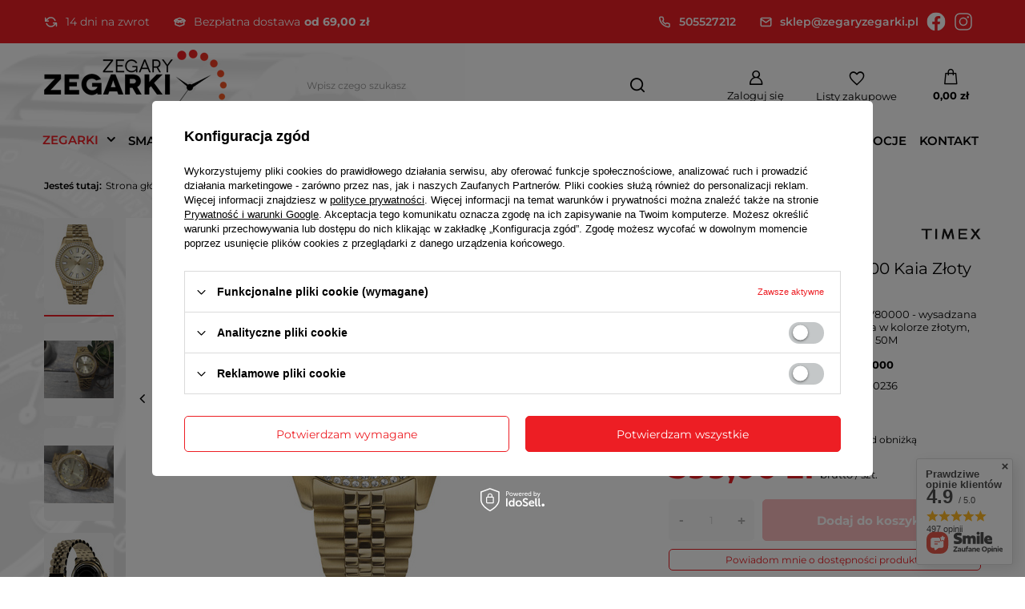

--- FILE ---
content_type: text/html; charset=utf-8
request_url: https://zegaryzegarki.pl/product-pol-14922-Zegarek-Timex-TW2V80000-Kaia-Zloty-Cyrkonie.html
body_size: 47026
content:
<!DOCTYPE html>
<html lang="pl" class="--freeShipping --vat --gross " ><head><meta name='viewport' content='user-scalable=no, initial-scale = 1.0, maximum-scale = 1.0, width=device-width, viewport-fit=cover'/> <link rel="preload" crossorigin="anonymous" as="font" href="/gfx/standards/fontello.woff?v=2"><meta http-equiv="Content-Type" content="text/html; charset=utf-8"><meta http-equiv="X-UA-Compatible" content="IE=edge"><title>Zegarek Timex TW2V80000 Kaia Złoty Cyrkonie - ZegaryZegarki.pl</title><meta name="keywords" content=""><meta name="description" content="Zegarek Timex TW2V80000 Kaia Złoty Cyrkonie ⭐ W atrakcyjnej cenie! ⭐ Sprawdź naszą ofertę! ⭐ Sklep internetowy ZegaryZegarki.pl"><link rel="icon" href="/gfx/pol/favicon.ico"><meta name="theme-color" content="#ED1E24"><meta name="msapplication-navbutton-color" content="#ED1E24"><meta name="apple-mobile-web-app-status-bar-style" content="#ED1E24"><link rel="preload stylesheet" as="style" href="/gfx/pol/style.css.gzip?r=1733739047"><script>var app_shop={urls:{prefix:'data="/gfx/'.replace('data="', '')+'pol/',graphql:'/graphql/v1/'},vars:{priceType:'gross',priceTypeVat:true,productDeliveryTimeAndAvailabilityWithBasket:false,geoipCountryCode:'US',currency:{id:'PLN',symbol:'zł',country:'pl',format:'###,##0.00',beforeValue:false,space:true,decimalSeparator:',',groupingSeparator:' '},language:{id:'pol',symbol:'pl',name:'Polski'},},txt:{priceTypeText:' brutto',},fn:{},fnrun:{},files:[],graphql:{}};const getCookieByName=(name)=>{const value=`; ${document.cookie}`;const parts = value.split(`; ${name}=`);if(parts.length === 2) return parts.pop().split(';').shift();return false;};if(getCookieByName('freeeshipping_clicked')){document.documentElement.classList.remove('--freeShipping');}if(getCookieByName('rabateCode_clicked')){document.documentElement.classList.remove('--rabateCode');}function hideClosedBars(){const closedBarsArray=JSON.parse(localStorage.getItem('closedBars'))||[];if(closedBarsArray.length){const styleElement=document.createElement('style');styleElement.textContent=`${closedBarsArray.map((el)=>`#${el}`).join(',')}{display:none !important;}`;document.head.appendChild(styleElement);}}hideClosedBars();</script><meta name="robots" content="index,follow"><meta name="rating" content="general"><meta name="Author" content="ZegaryZegarki.pl na bazie IdoSell (www.idosell.com/shop).">
<!-- Begin LoginOptions html -->

<style>
#client_new_social .service_item[data-name="service_Apple"]:before, 
#cookie_login_social_more .service_item[data-name="service_Apple"]:before,
.oscop_contact .oscop_login__service[data-service="Apple"]:before {
    display: block;
    height: 2.6rem;
    content: url('/gfx/standards/apple.svg?r=1743165583');
}
.oscop_contact .oscop_login__service[data-service="Apple"]:before {
    height: auto;
    transform: scale(0.8);
}
#client_new_social .service_item[data-name="service_Apple"]:has(img.service_icon):before,
#cookie_login_social_more .service_item[data-name="service_Apple"]:has(img.service_icon):before,
.oscop_contact .oscop_login__service[data-service="Apple"]:has(img.service_icon):before {
    display: none;
}
</style>

<!-- End LoginOptions html -->

<!-- Open Graph -->
<meta property="og:type" content="website"><meta property="og:url" content="https://zegaryzegarki.pl/product-pol-14922-Zegarek-Timex-TW2V80000-Kaia-Zloty-Cyrkonie.html
"><meta property="og:title" content="Zegarek Timex TW2V80000 Kaia Złoty Cyrkonie"><meta property="og:description" content="Damski złoty zegarek TIMEX Kaia TW2V80000 - wysadzana cyrkoniami koperta i stalowa bransoleta w kolorze złotym, złota tarcza. Neobrite, klasa szczelności 50M"><meta property="og:site_name" content="ZegaryZegarki.pl"><meta property="og:locale" content="pl_PL"><meta property="og:image" content="https://zegaryzegarki.pl/hpeciai/0fcecfcae574ea4901756d55e02558c5/pol_pl_Zegarek-Timex-TW2V80000-Kaia-Zloty-Cyrkonie-14922_1.jpg"><meta property="og:image:width" content="322"><meta property="og:image:height" content="450"><link rel="manifest" href="https://zegaryzegarki.pl/data/include/pwa/1/manifest.json?t=3"><meta name="apple-mobile-web-app-capable" content="yes"><meta name="apple-mobile-web-app-status-bar-style" content="black"><meta name="apple-mobile-web-app-title" content="zegaryzegarki.pl"><link rel="apple-touch-icon" href="/data/include/pwa/1/icon-128.png"><link rel="apple-touch-startup-image" href="/data/include/pwa/1/logo-512.png" /><meta name="msapplication-TileImage" content="/data/include/pwa/1/icon-144.png"><meta name="msapplication-TileColor" content="#2F3BA2"><meta name="msapplication-starturl" content="/"><script type="application/javascript">var _adblock = true;</script><script async src="/data/include/advertising.js"></script><script type="application/javascript">var statusPWA = {
                online: {
                    txt: "Połączono z internetem",
                    bg: "#5fa341"
                },
                offline: {
                    txt: "Brak połączenia z internetem",
                    bg: "#eb5467"
                }
            }</script><script async type="application/javascript" src="/ajax/js/pwa_online_bar.js?v=1&r=6"></script><script >
window.dataLayer = window.dataLayer || [];
window.gtag = function gtag() {
dataLayer.push(arguments);
}
gtag('consent', 'default', {
'ad_storage': 'denied',
'analytics_storage': 'denied',
'ad_personalization': 'denied',
'ad_user_data': 'denied',
'wait_for_update': 500
});

gtag('set', 'ads_data_redaction', true);
</script><script id="iaiscript_1" data-requirements="W10=" data-ga4_sel="ga4script">
window.iaiscript_1 = `<${'script'}  class='google_consent_mode_update'>
gtag('consent', 'update', {
'ad_storage': 'denied',
'analytics_storage': 'denied',
'ad_personalization': 'denied',
'ad_user_data': 'denied'
});
</${'script'}>`;
</script>
<!-- End Open Graph -->

<link rel="canonical" href="https://zegaryzegarki.pl/product-pol-14922-Zegarek-Timex-TW2V80000-Kaia-Zloty-Cyrkonie.html" />

                <!-- Global site tag (gtag.js) -->
                <script  async src="https://www.googletagmanager.com/gtag/js?id=AW-788449515"></script>
                <script >
                    window.dataLayer = window.dataLayer || [];
                    window.gtag = function gtag(){dataLayer.push(arguments);}
                    gtag('js', new Date());
                    
                    gtag('config', 'AW-788449515', {"allow_enhanced_conversions":true});
gtag('config', 'G-L3C0WH0DB4');

                </script>
                            <!-- Google Tag Manager -->
                    <script >(function(w,d,s,l,i){w[l]=w[l]||[];w[l].push({'gtm.start':
                    new Date().getTime(),event:'gtm.js'});var f=d.getElementsByTagName(s)[0],
                    j=d.createElement(s),dl=l!='dataLayer'?'&l='+l:'';j.async=true;j.src=
                    'https://www.googletagmanager.com/gtm.js?id='+i+dl;f.parentNode.insertBefore(j,f);
                    })(window,document,'script','dataLayer','GTM-WXJNVC8');</script>
            <!-- End Google Tag Manager -->
<!-- Begin additional html or js -->


<!--3|1|3-->
<meta name="google-site-verification" content="bPS9rJX_Uwo59011w-l2fptbsM65Nb4CDUBb34VfSZA" />
<!--12|1|8| modified: 2021-03-15 11:09:51-->
<script type="text/javascript">
"use strict";(function(scriptUrl,campaignId){if(!window.bb){window.bb=function(){
for(var _len=arguments.length,params=Array(_len),_key=0;_key<_len;_key++){
params[_key]=arguments[_key]}return window.bb.q.push(params)};window.bb.q=[]
;window.bb.campaignId=campaignId;var script=document.createElement("script")
;var firstScript=document.getElementsByTagName("script")[0];script.async=true
;script.src=scriptUrl;firstScript.parentNode.insertBefore(script,firstScript)}
})("https://shop.buybox.click/js/bb-shop.min.js", 608);
</script>
<!--1|1|1-->
<style type="text/css">
	#ckdsclmrshtdwn{
		background: #f15524 !important;
	}

#menu_categories a.lvl_1, #menu_categories span.lvl_1{
text-transform: none;}

#projector_form div.bookmarklets_big{
z-index: 0;
}


</style>
<!--8|1|1-->
<script>$(function(){
$('#client_send_sms').removeAttr('checked');
})</script>
<!--21|1|12| modified: 2025-06-03 13:31:56-->
<script type="application/ld+json">
{
"@context": "http://schema.org",
"@type": "Store",
"address": {
"@type": "PostalAddress",
"addressLocality": "Świdnik",
"streetAddress": "Targowa 9",
"postalCode": "21-040",
"addressRegion": "lubelskie"
},
"name": "GOBI Dariusz Borkowski",
"openingHours": [
"Mo-Fr 09:00-16:30"
],
"email": "sklep@zegaryzegarki.pl",
"telephone": "505527212",
"vatID": "9461204343",
"image": "https://zegaryzegarki.pl/data/gfx/mask/pol/logo_1_big.png"
}
</script>

<!-- End additional html or js -->
                <script>
                if (window.ApplePaySession && window.ApplePaySession.canMakePayments()) {
                    var applePayAvailabilityExpires = new Date();
                    applePayAvailabilityExpires.setTime(applePayAvailabilityExpires.getTime() + 2592000000); //30 days
                    document.cookie = 'applePayAvailability=yes; expires=' + applePayAvailabilityExpires.toUTCString() + '; path=/;secure;'
                    var scriptAppleJs = document.createElement('script');
                    scriptAppleJs.src = "/ajax/js/apple.js?v=3";
                    if (document.readyState === "interactive" || document.readyState === "complete") {
                          document.body.append(scriptAppleJs);
                    } else {
                        document.addEventListener("DOMContentLoaded", () => {
                            document.body.append(scriptAppleJs);
                        });  
                    }
                } else {
                    document.cookie = 'applePayAvailability=no; path=/;secure;'
                }
                </script>
                                <script>
                var listenerFn = function(event) {
                    if (event.origin !== "https://payment.idosell.com")
                        return;
                    
                    var isString = (typeof event.data === 'string' || event.data instanceof String);
                    if (!isString) return;
                    try {
                        var eventData = JSON.parse(event.data);
                    } catch (e) {
                        return;
                    }
                    if (!eventData) { return; }                                            
                    if (eventData.isError) { return; }
                    if (eventData.action != 'isReadyToPay') {return; }
                    
                    if (eventData.result.result && eventData.result.paymentMethodPresent) {
                        var googlePayAvailabilityExpires = new Date();
                        googlePayAvailabilityExpires.setTime(googlePayAvailabilityExpires.getTime() + 2592000000); //30 days
                        document.cookie = 'googlePayAvailability=yes; expires=' + googlePayAvailabilityExpires.toUTCString() + '; path=/;secure;'
                    } else {
                        document.cookie = 'googlePayAvailability=no; path=/;secure;'
                    }                                            
                }     
                if (!window.isAdded)
                {                                        
                    if (window.oldListener != null) {
                         window.removeEventListener('message', window.oldListener);
                    }                        
                    window.addEventListener('message', listenerFn);
                    window.oldListener = listenerFn;                                      
                       
                    const iframe = document.createElement('iframe');
                    iframe.src = "https://payment.idosell.com/assets/html/checkGooglePayAvailability.html?origin=https%3A%2F%2Fzegaryzegarki.pl";
                    iframe.style.display = 'none';                                            

                    if (document.readyState === "interactive" || document.readyState === "complete") {
                          if (!window.isAdded) {
                              window.isAdded = true;
                              document.body.append(iframe);
                          }
                    } else {
                        document.addEventListener("DOMContentLoaded", () => {
                            if (!window.isAdded) {
                              window.isAdded = true;
                              document.body.append(iframe);
                          }
                        });  
                    }  
                }
                </script>
                <script>
            var paypalScriptLoaded = null;
            var paypalScript = null;
            
            async function attachPaypalJs() {
                return new Promise((resolve, reject) => {
                    if (!paypalScript) {
                        paypalScript = document.createElement('script');
                        paypalScript.async = true;
                        paypalScript.setAttribute('data-namespace', "paypal_sdk");
                        paypalScript.setAttribute('data-partner-attribution-id', "IAIspzoo_Cart_PPCP");
                        paypalScript.addEventListener("load", () => {
                        paypalScriptLoaded = true;
                            resolve({status: true});
                        });
                        paypalScript.addEventListener("error", () => {
                            paypalScriptLoaded = true;
                            reject({status: false});
                         });
                        paypalScript.src = "https://www.paypal.com/sdk/js?client-id=AbxR9vIwE1hWdKtGu0gOkvPK2YRoyC9ulUhezbCUWnrjF8bjfwV-lfP2Rze7Bo8jiHIaC0KuaL64tlkD&components=buttons,funding-eligibility&currency=PLN&merchant-id=V4W4K9RYYA68A&locale=pl_PL";
                        if (document.readyState === "interactive" || document.readyState === "complete") {
                            document.body.append(paypalScript);
                        } else {
                            document.addEventListener("DOMContentLoaded", () => {
                                document.body.append(paypalScript);
                            });  
                        }                                              
                    } else {
                        if (paypalScriptLoaded) {
                            resolve({status: true});
                        } else {
                            paypalScript.addEventListener("load", () => {
                                paypalScriptLoaded = true;
                                resolve({status: true});                            
                            });
                            paypalScript.addEventListener("error", () => {
                                paypalScriptLoaded = true;
                                reject({status: false});
                            });
                        }
                    }
                });
            }
            </script>
                <script>
                attachPaypalJs().then(() => {
                    let paypalEligiblePayments = [];
                    let payPalAvailabilityExpires = new Date();
                    payPalAvailabilityExpires.setTime(payPalAvailabilityExpires.getTime() + 86400000); //1 day
                    if (typeof(paypal_sdk) != "undefined") {
                        for (x in paypal_sdk.FUNDING) {
                            var buttonTmp = paypal_sdk.Buttons({
                                fundingSource: x.toLowerCase()
                            });
                            if (buttonTmp.isEligible()) {
                                paypalEligiblePayments.push(x);
                            }
                        }
                    }
                    if (paypalEligiblePayments.length > 0) {
                        document.cookie = 'payPalAvailability_PLN=' + paypalEligiblePayments.join(",") + '; expires=' + payPalAvailabilityExpires.toUTCString() + '; path=/; secure';
                        document.cookie = 'paypalMerchant=V4W4K9RYYA68A; expires=' + payPalAvailabilityExpires.toUTCString() + '; path=/; secure';
                    } else {
                        document.cookie = 'payPalAvailability_PLN=-1; expires=' + payPalAvailabilityExpires.toUTCString() + '; path=/; secure';
                    }
                });
                </script><script src="/data/gzipFile/expressCheckout.js.gz"></script><script src="/inPost/inpostPayNew.js"></script><link rel="preload" as="image" href="https://static5.zegaryzegarki.pl/hpeciai/1a5d62fc077c3d9b7c738811f408d7e5/pol_pm_Zegarek-Timex-TW2V80000-Kaia-Zloty-Cyrkonie-14922_1.jpg"><style>
							#photos_slider[data-skeleton] .photos__link:before {
								padding-top: calc(450/322* 100%);
							}
							@media (min-width: 979px) {.photos__slider[data-skeleton] .photos__figure:not(.--nav):first-child .photos__link {
								max-height: 450px;
							}}
						</style></head><body><div id="container" class="projector_page container max-width-1200"><header class=" commercial_banner"><script class="ajaxLoad">app_shop.vars.vat_registered="true";app_shop.vars.currency_format="###,##0.00";app_shop.vars.currency_before_value=false;app_shop.vars.currency_space=true;app_shop.vars.symbol="zł";app_shop.vars.id="PLN";app_shop.vars.baseurl="http://zegaryzegarki.pl/";app_shop.vars.sslurl="https://zegaryzegarki.pl/";app_shop.vars.curr_url="%2Fproduct-pol-14922-Zegarek-Timex-TW2V80000-Kaia-Zloty-Cyrkonie.html";var currency_decimal_separator=',';var currency_grouping_separator=' ';app_shop.vars.blacklist_extension=["exe","com","swf","js","php"];app_shop.vars.blacklist_mime=["application/javascript","application/octet-stream","message/http","text/javascript","application/x-deb","application/x-javascript","application/x-shockwave-flash","application/x-msdownload"];app_shop.urls.contact="/contact-pol.html";</script><div id="viewType" style="display:none"></div><div class="bars_top bars"><div class="bars__socialProof"><div class="bars__socialProof_wrapper"><div class="bars__socialProof_wrapper_item"><img src="/data/gfx/pol/navigation/1_5_i_818.svg"><p>14 dni na zwrot</p></div><div class="bars__socialProof_wrapper_item"><img src="/data/gfx/pol/navigation/1_5_i_808.svg"><p><span class="mr-1">Bezpłatna dostawa</span><b>od 69,00 zł</b></p></div></div><div class="bars__socialProof_wrapper"><div class="bars__socialProof_wrapper_item"><a href="tel:505527212"><img src="/data/gfx/pol/navigation/1_5_i_812.svg"><p>505527212</p></a></div><div class="bars__socialProof_wrapper_item"><a href="mailto:sklep@zegaryzegarki.pl"><img src="/data/gfx/pol/navigation/1_5_i_813.svg"><p>sklep@zegaryzegarki.pl</p></a></div><div class="bars__socialProof_wrapper_item"><a href="https://www.facebook.com/zegaryzegarkipl"><img src="/data/gfx/pol/navigation/1_5_i_815.svg"></a></div><div class="bars__socialProof_wrapper_item"><a href="#"><img src="/data/gfx/pol/navigation/1_5_i_816.svg"></a></div></div></div></div><div id="logo" class="d-flex align-items-center"><a href="/" target="_self"><img src="/data/gfx/mask/pol/logo_1_big.png" alt="Sklep z zegarkami online - ZegaryZegarki.pl" width="228" height="90"></a></div><form action="https://zegaryzegarki.pl/search.php" method="get" id="menu_search" class="menu_search"><a href="#showSearchForm" class="menu_search__mobile"></a><div class="menu_search__block"><div class="menu_search__item --input"><input class="menu_search__input" type="text" name="text" autocomplete="off" placeholder="Wpisz czego szukasz"><button class="menu_search__submit" type="submit"></button></div><div class="menu_search__item --results search_result"></div></div></form><div id="menu_settings" class="align-items-center justify-content-center justify-content-lg-end"><div id="menu_additional"><a class="account_link" href="https://zegaryzegarki.pl/login.php">Zaloguj się</a><div class="shopping_list_top" data-empty="true"><a href="https://zegaryzegarki.pl/pl/shoppinglist/" class="wishlist_link slt_link --empty">Listy zakupowe</a><div class="slt_lists"><ul class="slt_lists__nav"><li class="slt_lists__nav_item" data-list_skeleton="true" data-list_id="true" data-shared="true"><a class="slt_lists__nav_link" data-list_href="true"><span class="slt_lists__nav_name" data-list_name="true"></span><span class="slt_lists__count" data-list_count="true">0</span></a></li><li class="slt_lists__nav_item --empty"><a class="slt_lists__nav_link --empty" href="https://zegaryzegarki.pl/pl/shoppinglist/"><span class="slt_lists__nav_name" data-list_name="true">Lista zakupowa</span><span class="slt_lists__count" data-list_count="true">0</span></a></li></ul></div></div></div></div><div class="shopping_list_top_mobile" data-empty="true"><a href="https://zegaryzegarki.pl/pl/shoppinglist/" class="sltm_link --empty"></a></div><div id="menu_basket" class="topBasket --skeleton"><a class="topBasket__sub" href="/basketedit.php"><span class="badge badge-info"></span><strong class="topBasket__price">0,00 zł</strong></a><div class="topBasket__details --products" style="display: none;"><div class="topBasket__block --labels"><label class="topBasket__item --name">Produkt</label><label class="topBasket__item --sum">Ilość</label><label class="topBasket__item --prices">Cena</label></div><div class="topBasket__block --products"></div><div class="topBasket__block --oneclick topBasket_oneclick" data-lang="pol"><div class="topBasket_oneclick__label"><span class="topBasket_oneclick__text --fast">Szybkie zakupy <strong>1-Click</strong></span><span class="topBasket_oneclick__text --registration"> (bez rejestracji)</span></div><div class="topBasket_oneclick__items"><span class="topBasket_oneclick__item --paypal" title="PayPal"><img class="topBasket_oneclick__icon" src="/panel/gfx/payment_forms/236.png" alt="PayPal"></span><span class="topBasket_oneclick__item --googlePay" title="Google Pay"><img class="topBasket_oneclick__icon" src="/panel/gfx/payment_forms/237.png" alt="Google Pay"></span></div></div></div><div class="topBasket__details --shipping" style="display: none;"><span class="topBasket__name">Koszt dostawy od</span><span id="shipppingCost"></span></div><script>
						app_shop.vars.cache_html = true;
					</script></div><nav id="menu_categories" class="wide"><button type="button" class="navbar-toggler"><i class="icon-reorder"></i></button><div class="navbar-collapse" id="menu_navbar"><ul class="navbar-nav mx-md-n2"><li class="nav-item active"><a  href="/pol_m_ZEGARKI-681.html" target="_self" title="ZEGARKI" class="nav-link active" >ZEGARKI</a><ul class="navbar-subnav"><li class="nav-item active empty"><a  href="/pol_m_ZEGARKI_Zegarki-DAMSKIE-165.html" target="_self" title="Zegarki DAMSKIE" class="nav-link active" >Zegarki DAMSKIE</a></li><li class="nav-item empty"><a  href="/pol_m_ZEGARKI_Zegarki-MESKIE-156.html" target="_self" title="Zegarki MĘSKIE" class="nav-link" >Zegarki MĘSKIE</a></li><li class="nav-item empty"><a  href="/pol_m_ZEGARKI_Zegarki-MLODZIEZOWE-297.html" target="_self" title="Zegarki MŁODZIEŻOWE" class="nav-link" >Zegarki MŁODZIEŻOWE</a></li><li class="nav-item empty"><a  href="/pol_m_ZEGARKI_Zegarki-DZIECIECE-270.html" target="_self" title="Zegarki DZIECIĘCE" class="nav-link" >Zegarki DZIECIĘCE</a></li><li class="nav-item empty"><a  href="/pol_m_ZEGARKI_Zegarki-SMARTWATCH-335.html" target="_self" title="Zegarki SMARTWATCH" class="nav-link" >Zegarki SMARTWATCH</a></li><li class="nav-item empty"><a  href="/pol_m_ZEGARKI_Zegarki-DLA-PARY-332.html" target="_self" title="Zegarki DLA PARY" class="nav-link" >Zegarki DLA PARY</a></li><li class="nav-item empty"><a  href="/pol_m_ZEGARKI_Zegarki-AUTOMATYCZNE-844.html" target="_self" title="Zegarki AUTOMATYCZNE" class="nav-link" >Zegarki AUTOMATYCZNE</a></li><li class="nav-item"><a  href="/pol_m_ZEGARKI_Zegarki-wedlug-marek-682.html" target="_self" title="Zegarki według marek" class="nav-link" >Zegarki według marek</a><ul class="navbar-subsubnav more"><li class="nav-item"><a  href="/pol_m_ZEGARKI_Zegarki-wedlug-marek_Zegarki-Adriatica-157.html" target="_self" title="Zegarki Adriatica" class="nav-link" >Zegarki Adriatica</a></li><li class="nav-item"><a  href="/pol_m_ZEGARKI_Zegarki-wedlug-marek_Zegarki-Atlantic-172.html" target="_self" title="Zegarki Atlantic" class="nav-link" >Zegarki Atlantic</a></li><li class="nav-item"><a  href="/pol_m_ZEGARKI_Zegarki-wedlug-marek_Zegarki-Baby-G-266.html" target="_self" title="Zegarki Baby-G" class="nav-link" >Zegarki Baby-G</a></li><li class="nav-item"><a  href="/pol_m_ZEGARKI_Zegarki-wedlug-marek_Zegarki-Bisset-226.html" target="_self" title="Zegarki Bisset" class="nav-link" >Zegarki Bisset</a></li><li class="nav-item"><a  href="/pol_m_ZEGARKI_Zegarki-wedlug-marek_Zegarki-Blonie-834.html" target="_self" title="Zegarki Błonie" class="nav-link" >Zegarki Błonie</a></li><li class="nav-item"><a  href="/pol_m_ZEGARKI_Zegarki-wedlug-marek_Zegarki-Calvin-Klein-855.html" target="_self" title="Zegarki Calvin Klein" class="nav-link" >Zegarki Calvin Klein</a></li><li class="nav-item"><a  href="/pol_m_ZEGARKI_Zegarki-wedlug-marek_Zegarki-CASIO-160.html" target="_self" title="Zegarki CASIO" class="nav-link" >Zegarki CASIO</a></li><li class="nav-item"><a  href="/pol_m_ZEGARKI_Zegarki-wedlug-marek_Zegarki-Edifice-163.html" target="_self" title="Zegarki Edifice" class="nav-link" >Zegarki Edifice</a></li><li class="nav-item"><a  href="/pol_m_ZEGARKI_Zegarki-wedlug-marek_Zegarki-G-Shock-161.html" target="_self" title="Zegarki G-Shock" class="nav-link" >Zegarki G-Shock</a></li><li class="nav-item"><a  href="/pol_m_ZEGARKI_Zegarki-wedlug-marek_Zegarki-G-Shock-Pro-162.html" target="_self" title="Zegarki G-Shock Pro" class="nav-link" >Zegarki G-Shock Pro</a></li><li class="nav-item"><a  href="/pol_m_ZEGARKI_Zegarki-wedlug-marek_Zegarki-Guess-423.html" target="_self" title="Zegarki Guess" class="nav-link" >Zegarki Guess</a></li><li class="nav-item"><a  href="/pol_m_ZEGARKI_Zegarki-wedlug-marek_Zegarki-Jordan-Kerr-330.html" target="_self" title="Zegarki Jordan Kerr" class="nav-link" >Zegarki Jordan Kerr</a></li><li class="nav-item"><a  href="/pol_m_ZEGARKI_Zegarki-wedlug-marek_Zegarki-JVD-304.html" target="_self" title="Zegarki JVD" class="nav-link" >Zegarki JVD</a></li><li class="nav-item"><a  href="/pol_m_ZEGARKI_Zegarki-wedlug-marek_Zegarki-Lavvu-837.html" target="_self" title="Zegarki Lavvu" class="nav-link" >Zegarki Lavvu</a></li><li class="nav-item"><a  href="/pol_m_ZEGARKI_Zegarki-wedlug-marek_Zegarki-Lorus-276.html" target="_self" title="Zegarki Lorus" class="nav-link" >Zegarki Lorus</a></li><li class="nav-item"><a  href="/pol_m_ZEGARKI_Zegarki-wedlug-marek_Zegarki-Nautica-281.html" target="_self" title="Zegarki Nautica" class="nav-link" >Zegarki Nautica</a></li><li class="nav-item"><a  href="/pol_m_ZEGARKI_Zegarki-wedlug-marek_Zegarki-Perfect-361.html" target="_self" title="Zegarki Perfect" class="nav-link" >Zegarki Perfect</a></li><li class="nav-item"><a  href="/pol_m_ZEGARKI_Zegarki-wedlug-marek_Zegarki-Pierre-Ricaud-419.html" target="_self" title="Zegarki Pierre Ricaud" class="nav-link" >Zegarki Pierre Ricaud</a></li><li class="nav-item"><a  href="/pol_m_ZEGARKI_Zegarki-wedlug-marek_Zegarki-Police-420.html" target="_self" title="Zegarki Police" class="nav-link" >Zegarki Police</a></li><li class="nav-item"><a  href="/pol_m_ZEGARKI_Zegarki-wedlug-marek_Zegarki-Prim-851.html" target="_self" title="Zegarki Prim" class="nav-link" >Zegarki Prim</a></li><li class="nav-item"><a  href="/pol_m_ZEGARKI_Zegarki-wedlug-marek_Zegarki-Q-Q-282.html" target="_self" title="Zegarki Q&amp;amp;Q" class="nav-link" >Zegarki Q&amp;Q</a></li><li class="nav-item"><a  href="/pol_m_ZEGARKI_Zegarki-wedlug-marek_Zegarki-Rubicon-334.html" target="_self" title="Zegarki Rubicon" class="nav-link" >Zegarki Rubicon</a></li><li class="nav-item"><a  href="/pol_m_ZEGARKI_Zegarki-wedlug-marek_Zegarki-Timberland-421.html" target="_self" title="Zegarki Timberland" class="nav-link" >Zegarki Timberland</a></li><li class="nav-item"><a  href="/pol_m_ZEGARKI_Zegarki-wedlug-marek_Zegarki-Timex-288.html" target="_self" title="Zegarki Timex" class="nav-link" >Zegarki Timex</a></li><li class="nav-item --extend"><a href="" class="nav-link" txt_alt="- Zwiń">+ Rozwiń</a></li></ul></li><li class="nav-item"><a  href="/pol_m_ZEGARKI_Zegarki-DAMSKIE-165.html" target="_self" title="Zegarki dla kobiet" class="nav-link" >Zegarki dla kobiet</a><ul class="navbar-subsubnav more"><li class="nav-item"><a  href="/pol_m_ZEGARKI_Zegarki-dla-kobiet_Zegarki-damskie-Adriatica-159.html" target="_self" title="Zegarki damskie Adriatica" class="nav-link" >Zegarki damskie Adriatica</a></li><li class="nav-item"><a  href="/pol_m_ZEGARKI_Zegarki-dla-kobiet_Zegarki-damskie-Atlantic-173.html" target="_self" title="Zegarki damskie Atlantic" class="nav-link" >Zegarki damskie Atlantic</a></li><li class="nav-item"><a  href="/pol_m_ZEGARKI_Zegarki-dla-kobiet_Zegarki-damskie-Bisset-227.html" target="_self" title="Zegarki damskie Bisset" class="nav-link" >Zegarki damskie Bisset</a></li><li class="nav-item"><a  href="/pol_m_ZEGARKI_Zegarki-dla-kobiet_Zegarki-damskie-Blonie-835.html" target="_self" title="Zegarki damskie Błonie" class="nav-link" >Zegarki damskie Błonie</a></li><li class="nav-item"><a  href="/pol_m_ZEGARKI_Zegarki-dla-kobiet_Zegarki-damskie-Casio-691.html" target="_self" title="Zegarki damskie Casio" class="nav-link" >Zegarki damskie Casio</a></li><li class="nav-item"><a  href="/pol_m_ZEGARKI_Zegarki-dla-kobiet_Zegarki-damskie-G-Shock-695.html" target="_self" title="Zegarki damskie G-Shock" class="nav-link" >Zegarki damskie G-Shock</a></li><li class="nav-item"><a  href="/pol_m_ZEGARKI_Zegarki-dla-kobiet_Zegarki-damskie-Guess-706.html" target="_self" title="Zegarki damskie Guess" class="nav-link" >Zegarki damskie Guess</a></li><li class="nav-item"><a  href="/pol_m_ZEGARKI_Zegarki-dla-kobiet_Zegarki-damskie-Jordan-Kerr-708.html" target="_self" title="Zegarki damskie Jordan Kerr" class="nav-link" >Zegarki damskie Jordan Kerr</a></li><li class="nav-item"><a  href="/pol_m_ZEGARKI_Zegarki-dla-kobiet_Zegarki-damskie-JVD-710.html" target="_self" title="Zegarki damskie JVD" class="nav-link" >Zegarki damskie JVD</a></li><li class="nav-item"><a  href="/pol_m_ZEGARKI_Zegarki-dla-kobiet_Zegarki-damskie-Lavvu-838.html" target="_self" title="Zegarki damskie Lavvu" class="nav-link" >Zegarki damskie Lavvu</a></li><li class="nav-item"><a  href="/pol_m_ZEGARKI_Zegarki-dla-kobiet_Zegarki-damskie-Lorus-279.html" target="_self" title="Zegarki damskie Lorus" class="nav-link" >Zegarki damskie Lorus</a></li><li class="nav-item"><a  href="/pol_m_ZEGARKI_Zegarki-dla-kobiet_Zegarki-damskie-Perfect-719.html" target="_self" title="Zegarki damskie Perfect" class="nav-link" >Zegarki damskie Perfect</a></li><li class="nav-item"><a  href="/pol_m_ZEGARKI_Zegarki-dla-kobiet_Zegarki-damskie-Police-723.html" target="_self" title="Zegarki damskie Police" class="nav-link" >Zegarki damskie Police</a></li><li class="nav-item"><a  href="/pol_m_ZEGARKI_Zegarki-dla-kobiet_Zegarki-damskie-Prim-852.html" target="_self" title="Zegarki damskie Prim" class="nav-link" >Zegarki damskie Prim</a></li><li class="nav-item"><a  href="/pol_m_ZEGARKI_Zegarki-dla-kobiet_Zegarki-damskie-Q-Q-284.html" target="_self" title="Zegarki damskie Q&amp;amp;Q" class="nav-link" >Zegarki damskie Q&amp;Q</a></li><li class="nav-item"><a  href="/pol_m_ZEGARKI_Zegarki-dla-kobiet_Zegarki-damskie-Rubicon-728.html" target="_self" title="Zegarki damskie Rubicon" class="nav-link" >Zegarki damskie Rubicon</a></li><li class="nav-item"><a  href="/pol_m_ZEGARKI_Zegarki-dla-kobiet_Zegarki-damskie-Sheen-694.html" target="_self" title="Zegarki damskie Sheen" class="nav-link" >Zegarki damskie Sheen</a></li><li class="nav-item"><a  href="/pol_m_ZEGARKI_Zegarki-dla-kobiet_Zegarki-damskie-Timex-736.html" target="_self" title="Zegarki damskie Timex" class="nav-link" >Zegarki damskie Timex</a></li><li class="nav-item --extend"><a href="" class="nav-link" txt_alt="- Zwiń">+ Rozwiń</a></li></ul></li><li class="nav-item"><a  href="/pol_m_ZEGARKI_Zegarki-MESKIE-156.html" target="_self" title="Zegarki dla mężczyzn" class="nav-link" >Zegarki dla mężczyzn</a><ul class="navbar-subsubnav more"><li class="nav-item"><a  href="/pol_m_ZEGARKI_Zegarki-dla-mezczyzn_Zegarki-meskie-Adriatica-158.html" target="_self" title="Zegarki męskie Adriatica" class="nav-link" >Zegarki męskie Adriatica</a></li><li class="nav-item"><a  href="/pol_m_ZEGARKI_Zegarki-dla-mezczyzn_Zegarki-meskie-Atlantic-174.html" target="_self" title="Zegarki męskie Atlantic" class="nav-link" >Zegarki męskie Atlantic</a></li><li class="nav-item"><a  href="/pol_m_ZEGARKI_Zegarki-dla-mezczyzn_Zegarki-meskie-Bisset-228.html" target="_self" title="Zegarki męskie Bisset" class="nav-link" >Zegarki męskie Bisset</a></li><li class="nav-item"><a  href="/pol_m_ZEGARKI_Zegarki-dla-mezczyzn_Zegarki-meskie-Blonie-836.html" target="_self" title="Zegarki męskie Błonie" class="nav-link" >Zegarki męskie Błonie</a></li><li class="nav-item"><a  href="/pol_m_ZEGARKI_Zegarki-dla-mezczyzn_Zegarki-meskie-Casio-692.html" target="_self" title="Zegarki męskie Casio" class="nav-link" >Zegarki męskie Casio</a></li><li class="nav-item"><a  href="/pol_m_ZEGARKI_Zegarki-dla-mezczyzn_Zegarki-meskie-Edifice-693.html" target="_self" title="Zegarki męskie Edifice" class="nav-link" >Zegarki męskie Edifice</a></li><li class="nav-item"><a  href="/pol_m_ZEGARKI_Zegarki-dla-mezczyzn_Zegarki-meskie-G-Shock-696.html" target="_self" title="Zegarki męskie G-Shock" class="nav-link" >Zegarki męskie G-Shock</a></li><li class="nav-item"><a  href="/pol_m_ZEGARKI_Zegarki-dla-mezczyzn_Zegarki-meskie-Guess-707.html" target="_self" title="Zegarki męskie Guess" class="nav-link" >Zegarki męskie Guess</a></li><li class="nav-item"><a  href="/pol_m_ZEGARKI_Zegarki-dla-mezczyzn_Zegarki-meskie-Jordan-Kerr-709.html" target="_self" title="Zegarki męskie Jordan Kerr" class="nav-link" >Zegarki męskie Jordan Kerr</a></li><li class="nav-item"><a  href="/pol_m_ZEGARKI_Zegarki-dla-mezczyzn_Zegarki-meskie-JVD-711.html" target="_self" title="Zegarki męskie JVD" class="nav-link" >Zegarki męskie JVD</a></li><li class="nav-item"><a  href="/pol_m_ZEGARKI_Zegarki-dla-mezczyzn_Zegarki-meskie-Lavvu-839.html" target="_self" title="Zegarki męskie Lavvu" class="nav-link" >Zegarki męskie Lavvu</a></li><li class="nav-item"><a  href="/pol_m_ZEGARKI_Zegarki-dla-mezczyzn_Zegarki-meskie-Lorus-280.html" target="_self" title="Zegarki męskie Lorus" class="nav-link" >Zegarki męskie Lorus</a></li><li class="nav-item"><a  href="/pol_m_ZEGARKI_Zegarki-dla-mezczyzn_Zegarki-meskie-Nautica-714.html" target="_self" title="Zegarki męskie Nautica" class="nav-link" >Zegarki męskie Nautica</a></li><li class="nav-item"><a  href="/pol_m_ZEGARKI_Zegarki-dla-mezczyzn_Zegarki-meskie-Perfect-720.html" target="_self" title="Zegarki męskie Perfect" class="nav-link" >Zegarki męskie Perfect</a></li><li class="nav-item"><a  href="/pol_m_ZEGARKI_Zegarki-dla-mezczyzn_Zegarki-meskie-Pierre-Ricaud-722.html" target="_self" title="Zegarki męskie Pierre Ricaud" class="nav-link" >Zegarki męskie Pierre Ricaud</a></li><li class="nav-item"><a  href="/pol_m_ZEGARKI_Zegarki-dla-mezczyzn_Zegarki-meskie-Police-724.html" target="_self" title="Zegarki męskie Police" class="nav-link" >Zegarki męskie Police</a></li><li class="nav-item"><a  href="/pol_m_ZEGARKI_Zegarki-dla-mezczyzn_Zegarki-meskie-Prim-853.html" target="_self" title="Zegarki męskie Prim" class="nav-link" >Zegarki męskie Prim</a></li><li class="nav-item"><a  href="/pol_m_ZEGARKI_Zegarki-dla-mezczyzn_Zegarki-meskie-Q-Q-283.html" target="_self" title="Zegarki męskie Q&amp;amp;Q" class="nav-link" >Zegarki męskie Q&amp;Q</a></li><li class="nav-item"><a  href="/pol_m_ZEGARKI_Zegarki-dla-mezczyzn_Zegarki-meskie-Rubicon-729.html" target="_self" title="Zegarki męskie Rubicon" class="nav-link" >Zegarki męskie Rubicon</a></li><li class="nav-item"><a  href="/pol_m_ZEGARKI_Zegarki-dla-mezczyzn_Zegarki-meskie-Timberland-732.html" target="_self" title="Zegarki męskie Timberland" class="nav-link" >Zegarki męskie Timberland</a></li><li class="nav-item"><a  href="/pol_m_ZEGARKI_Zegarki-dla-mezczyzn_Zegarki-meskie-Timex-737.html" target="_self" title="Zegarki męskie Timex" class="nav-link" >Zegarki męskie Timex</a></li><li class="nav-item --extend"><a href="" class="nav-link" txt_alt="- Zwiń">+ Rozwiń</a></li></ul></li><li class="nav-item"><a  href="/pol_m_ZEGARKI_Zegarki-dla-mlodziezy-715.html" target="_self" title="Zegarki dla młodzieży" class="nav-link" >Zegarki dla młodzieży</a><ul class="navbar-subsubnav"><li class="nav-item"><a  href="/pol_m_ZEGARKI_Zegarki-dla-mlodziezy_Zegarki-mlodziezowe-elektroniczne-734.html" target="_self" title="Zegarki młodzieżowe elektroniczne" class="nav-link" >Zegarki młodzieżowe elektroniczne</a></li><li class="nav-item"><a  href="/pol_m_ZEGARKI_Zegarki-dla-mlodziezy_Zegarki-mlodziezowe-wskazowkowe-733.html" target="_self" title="Zegarki młodzieżowe wskazówkowe" class="nav-link" >Zegarki młodzieżowe wskazówkowe</a></li></ul></li><li class="nav-item"><a  href="/pol_m_ZEGARKI_Zegarki-DZIECIECE-270.html" target="_self" title="Zegarki dla dzieci" class="nav-link" >Zegarki dla dzieci</a><ul class="navbar-subsubnav"><li class="nav-item"><a  href="/pol_m_ZEGARKI_Zegarki-dla-dzieci_Zegarki-dzieciece-Casio-717.html" target="_self" title="Zegarki dziecięce Casio" class="nav-link" >Zegarki dziecięce Casio</a></li><li class="nav-item"><a  href="/pol_m_ZEGARKI_Zegarki-dla-dzieci_Zegarki-dzieciece-Lorus-277.html" target="_self" title="Zegarki dziecięce Lorus" class="nav-link" >Zegarki dziecięce Lorus</a></li><li class="nav-item"><a  href="/pol_m_ZEGARKI_Zegarki-dla-dzieci_Zegarki-dzieciece-Perfect-845.html" target="_self" title="Zegarki dziecięce Perfect" class="nav-link" >Zegarki dziecięce Perfect</a></li><li class="nav-item"><a  href="/pol_m_ZEGARKI_Zegarki-dla-dzieci_Zegarki-dzieciece-Q-Q-285.html" target="_self" title="Zegarki dziecięce Q&amp;amp;Q" class="nav-link" >Zegarki dziecięce Q&amp;Q</a></li><li class="nav-item"><a  href="/pol_m_ZEGARKI_Zegarki-dla-dzieci_Zegarki-dzieciece-Timex-296.html" target="_self" title="Zegarki dziecięce Timex" class="nav-link" >Zegarki dziecięce Timex</a></li></ul></li><li class="nav-item"><span title="Styl" class="nav-link" >Styl</span><ul class="navbar-subsubnav"><li class="nav-item"><a  href="/tra-pol-88-bizuteryjny.html" target="_self" title="Zegarki biżuteryjne" class="nav-link" >Zegarki biżuteryjne</a></li><li class="nav-item"><a  href="/tra-pol-505-elegancki.html" target="_self" title="Zegarki eleganckie" class="nav-link" >Zegarki eleganckie</a></li><li class="nav-item"><a  href="/tra-pol-83-fashion.html" target="_self" title="Zegarki fashion / modowe" class="nav-link" >Zegarki fashion / modowe</a></li><li class="nav-item"><a  href="/tra-pol-38-klasyczny.html" target="_self" title="Zegarki klasyczne" class="nav-link" >Zegarki klasyczne</a></li><li class="nav-item"><a  href="/tra-pol-506-retro.html" target="_self" title="Zegarki retro / vintage" class="nav-link" >Zegarki retro / vintage</a></li><li class="nav-item"><a  href="/tra-pol-63-sportowy.html" target="_self" title="Zegarki sportowe" class="nav-link" >Zegarki sportowe</a></li></ul></li><li class="nav-item"><a  href="/pol_m_ZEGARKI_Popularne-serie-735.html" target="_self" title="Popularne serie" class="nav-link" >Popularne serie</a><ul class="navbar-subsubnav more"><li class="nav-item"><a  href="/pol_m_ZEGARKI_Popularne-serie_Atlantic-Elegance-363.html" target="_self" title="Atlantic Elegance" class="nav-link" >Atlantic Elegance</a></li><li class="nav-item"><a  href="/pol_m_ZEGARKI_Popularne-serie_Atlantic-Seabase-365.html" target="_self" title="Atlantic Seabase" class="nav-link" >Atlantic Seabase</a></li><li class="nav-item"><a  href="/pol_m_ZEGARKI_Popularne-serie_Atlantic-Seacrest-366.html" target="_self" title="Atlantic Seacrest" class="nav-link" >Atlantic Seacrest</a></li><li class="nav-item"><a  href="/pol_m_ZEGARKI_Popularne-serie_Atlantic-Seahunter-367.html" target="_self" title="Atlantic Seahunter" class="nav-link" >Atlantic Seahunter</a></li><li class="nav-item"><a  href="/pol_m_ZEGARKI_Popularne-serie_Atlantic-Sealine-368.html" target="_self" title="Atlantic Sealine" class="nav-link" >Atlantic Sealine</a></li><li class="nav-item"><a  href="/pol_m_ZEGARKI_Popularne-serie_Atlantic-Seapair-369.html" target="_self" title="Atlantic Seapair" class="nav-link" >Atlantic Seapair</a></li><li class="nav-item"><a  href="/pol_m_ZEGARKI_Popularne-serie_Atlantic-Super-De-Luxe-373.html" target="_self" title="Atlantic Super De Luxe" class="nav-link" >Atlantic Super De Luxe</a></li><li class="nav-item"><a  href="/pol_m_ZEGARKI_Popularne-serie_Atlantic-Worldmaster-374.html" target="_self" title="Atlantic Worldmaster" class="nav-link" >Atlantic Worldmaster</a></li><li class="nav-item"><a  href="/pol_m_ZEGARKI_Popularne-serie_Casio-Analogowo-cyfrowe-261.html" target="_self" title="Casio Analogowo-cyfrowe" class="nav-link" >Casio Analogowo-cyfrowe</a></li><li class="nav-item"><a  href="/pol_m_ZEGARKI_Popularne-serie_Casio-DataBank-263.html" target="_self" title="Casio DataBank" class="nav-link" >Casio DataBank</a></li><li class="nav-item"><a  href="/pol_m_ZEGARKI_Popularne-serie_Casio-Klasyczne-267.html" target="_self" title="Casio Klasyczne" class="nav-link" >Casio Klasyczne</a></li><li class="nav-item"><a  href="/pol_m_ZEGARKI_Popularne-serie_Casio-ProTrek-164.html" target="_self" title="Casio ProTrek" class="nav-link" >Casio ProTrek</a></li><li class="nav-item"><a  href="/pol_m_ZEGARKI_Popularne-serie_Zegarki-Sheen-166.html" target="_self" title="Zegarki Sheen" class="nav-link" >Zegarki Sheen</a></li><li class="nav-item"><a  href="/pol_m_ZEGARKI_Popularne-serie_Casio-Sport-262.html" target="_self" title="Casio Sport" class="nav-link" >Casio Sport</a></li><li class="nav-item"><a  href="/pol_m_ZEGARKI_Popularne-serie_Casio-Vintage-260.html" target="_self" title="Casio Vintage" class="nav-link" >Casio Vintage</a></li><li class="nav-item"><a  href="/pol_m_ZEGARKI_Popularne-serie_Casio-WaveCeptor-268.html" target="_self" title="Casio WaveCeptor" class="nav-link" >Casio WaveCeptor</a></li><li class="nav-item"><a  href="/pol_m_ZEGARKI_Popularne-serie_Timex-Expedition-293.html" target="_self" title="Timex Expedition" class="nav-link" >Timex Expedition</a></li><li class="nav-item"><a  href="/pol_m_ZEGARKI_Popularne-serie_Timex-Intelligent-Quartz-292.html" target="_self" title="Timex Intelligent Quartz" class="nav-link" >Timex Intelligent Quartz</a></li><li class="nav-item"><a  href="/pol_m_ZEGARKI_Popularne-serie_Timex-Indiglo-847.html" target="_self" title="Timex Indiglo" class="nav-link" >Timex Indiglo</a></li><li class="nav-item"><a  href="/pol_m_ZEGARKI_Popularne-serie_Timex-IronMan-294.html" target="_self" title="Timex IronMan" class="nav-link" >Timex IronMan</a></li><li class="nav-item"><a  href="/pol_m_ZEGARKI_Popularne-serie_Timex-Marathon-295.html" target="_self" title="Timex Marathon" class="nav-link" >Timex Marathon</a></li><li class="nav-item"><a  href="/pol_m_ZEGARKI_Popularne-serie_Timex-Style-289.html" target="_self" title="Timex Style" class="nav-link" >Timex Style</a></li><li class="nav-item"><a  href="/pol_m_ZEGARKI_Popularne-serie_Zegarki-z-diamentami-397.html" target="_self" title="Zegarki z diamentami " class="nav-link" >Zegarki z diamentami </a></li><li class="nav-item --extend"><a href="" class="nav-link" txt_alt="- Zwiń">+ Rozwiń</a></li></ul></li><li class="nav-item"><a  href="/pol_m_ZEGARKI_Pochodzenie-821.html" target="_self" title="Pochodzenie" class="nav-link" >Pochodzenie</a><ul class="navbar-subsubnav"><li class="nav-item"><a  href="/pol_m_ZEGARKI_Pochodzenie_Zegarki-szwajcarskie-822.html" target="_self" title="Zegarki szwajcarskie" class="nav-link" >Zegarki szwajcarskie</a></li><li class="nav-item"><a  href="/pol_m_ZEGARKI_Pochodzenie_Zegarki-japonskie-824.html" target="_self" title="Zegarki japońskie" class="nav-link" >Zegarki japońskie</a></li><li class="nav-item"><a  href="/pol_m_ZEGARKI_Pochodzenie_Zegarki-amerykanskie-823.html" target="_self" title="Zegarki amerykańskie" class="nav-link" >Zegarki amerykańskie</a></li><li class="nav-item"><a  href="/pol_m_ZEGARKI_Pochodzenie_Zegarki-europejskie-825.html" target="_self" title="Zegarki europejskie" class="nav-link" >Zegarki europejskie</a></li></ul></li><li class="nav-item"><a  href="/pol_m_ZEGARKI_Przeznaczenie-826.html" target="_self" title="Przeznaczenie" class="nav-link" >Przeznaczenie</a><ul class="navbar-subsubnav"><li class="nav-item"><a  href="/tra-pol-104-stoper.html" target="_self" title="Zegarek do biegania" class="nav-link" >Zegarek do biegania</a></li><li class="nav-item"><a  href="/tra-pol-75-100M-do-plywania.html" target="_self" title="Zegarek do pływania" class="nav-link" >Zegarek do pływania</a></li><li class="nav-item"><a  href="/tra-pol-128-200M-do-nurkowania.html" target="_self" title="Zegarek do nurkowania" class="nav-link" >Zegarek do nurkowania</a></li><li class="nav-item"><a  href="/pol_m_ZEGARKI_Przeznaczenie_Zegarek-dla-babci-830.html" target="_self" title="Zegarek dla babci" class="nav-link" >Zegarek dla babci</a></li><li class="nav-item"><a  href="/pol_m_ZEGARKI_Przeznaczenie_Zegarek-dla-dziadka-831.html" target="_self" title="Zegarek dla dziadka" class="nav-link" >Zegarek dla dziadka</a></li><li class="nav-item"><a  href="/pol_m_ZEGARKI_Przeznaczenie_Zegarek-na-komunie-832.html" target="_self" title="Zegarek na komunię" class="nav-link" >Zegarek na komunię</a></li><li class="nav-item"><a  href="/pol_m_ZEGARKI_Przeznaczenie_Zegarek-na-prezent-833.html" target="_self" title="Zegarek na prezent" class="nav-link" >Zegarek na prezent</a></li></ul></li><li class="nav-item --all empty"><a class="nav-link" href="/pol_m_ZEGARKI-681.html">+ Pokaż wszystkie</a></li></ul></li><li class="nav-item"><a  href="/pol_m_ZEGARKI_Zegarki-SMARTWATCH-335.html" target="_self" title="SMARTWATCHE" class="nav-link" >SMARTWATCHE</a></li><li class="nav-item"><a  href="/pol_m_BUDZIKI-i-ZEGARY-232.html" target="_self" title="BUDZIKI i ZEGARY" class="nav-link" >BUDZIKI i ZEGARY</a><ul class="navbar-subnav"><li class="nav-item empty"><a  href="/pol_m_BUDZIKI-i-ZEGARY_Budziki-233.html" target="_self" title="Budziki" class="nav-link" >Budziki</a></li><li class="nav-item empty"><a  href="/pol_m_BUDZIKI-i-ZEGARY_Zegary-scienne-236.html" target="_self" title="Zegary ścienne" class="nav-link" >Zegary ścienne</a></li><li class="nav-item empty"><a  href="/pol_m_BUDZIKI-i-ZEGARY_Zegary-kominkowe-stojace-240.html" target="_self" title="Zegary kominkowe / stojące" class="nav-link" >Zegary kominkowe / stojące</a></li><li class="nav-item empty"><a  href="/pol_m_BUDZIKI-i-ZEGARY_Stacje-pogody-i-termometry-271.html" target="_self" title="Stacje pogody i termometry" class="nav-link" >Stacje pogody i termometry</a></li><li class="nav-item empty"><a  href="/pol_m_BUDZIKI-i-ZEGARY_Minutniki-235.html" target="_self" title="Minutniki" class="nav-link" >Minutniki</a></li><li class="nav-item empty"><a  href="/pol_m_BUDZIKI-i-ZEGARY_Stopery-234.html" target="_self" title="Stopery" class="nav-link" >Stopery</a></li><li class="nav-item"><a  href="/pol_m_BUDZIKI-i-ZEGARY_Popularne-serie-739.html" target="_self" title="Popularne serie" class="nav-link" >Popularne serie</a><ul class="navbar-subsubnav more"><li class="nav-item"><a  href="/pol_m_BUDZIKI-i-ZEGARY_Popularne-serie_Budziki-i-zegary-dzieciece-238.html" target="_self" title="Budziki i zegary dziecięce" class="nav-link" >Budziki i zegary dziecięce</a></li><li class="nav-item"><a  href="/pol_m_BUDZIKI-i-ZEGARY_Popularne-serie_Budziki-sieciowe-241.html" target="_self" title="Budziki sieciowe" class="nav-link" >Budziki sieciowe</a></li><li class="nav-item"><a  href="/pol_m_BUDZIKI-i-ZEGARY_Popularne-serie_Zegary-z-wahadlem-848.html" target="_self" title="Zegary z wahadłem" class="nav-link" >Zegary z wahadłem</a></li><li class="nav-item"><a  href="/pol_m_BUDZIKI-i-ZEGARY_Popularne-serie_Zegary-scienne-ciche-759.html" target="_self" title="Zegary ścienne ciche" class="nav-link" >Zegary ścienne ciche</a></li><li class="nav-item"><a  href="/pol_m_BUDZIKI-i-ZEGARY_Popularne-serie_Zegary-scienne-naklejane-237.html" target="_self" title="Zegary ścienne naklejane" class="nav-link" >Zegary ścienne naklejane</a></li><li class="nav-item"><a  href="/pol_m_BUDZIKI-i-ZEGARY_Popularne-serie_Zegary-z-pomiarem-temp-239.html" target="_self" title="Zegary z pomiarem temp." class="nav-link" >Zegary z pomiarem temp.</a></li><li class="nav-item"><a  href="https://zegaryzegarki.pl/ser-pol-45-Zegary-z-glosami-zwierzat.html" target="_self" title="Zegary z głosami zwierząt " class="nav-link" >Zegary z głosami zwierząt </a></li><li class="nav-item"><a  href="/pol_m_BUDZIKI-i-ZEGARY_Popularne-serie_Zegary-edukacyjne-757.html" target="_self" title="Zegary edukacyjne" class="nav-link" >Zegary edukacyjne</a></li><li class="nav-item"><a  href="https://zegaryzegarki.pl/ser-pol-46-Zegary-24-godzinne.html" target="_self" title="Zegary 24-godzinne" class="nav-link" >Zegary 24-godzinne</a></li><li class="nav-item"><a  href="https://zegaryzegarki.pl/ser-pol-47-Anty-zegary.html" target="_self" title="Anty-zegary" class="nav-link" >Anty-zegary</a></li><li class="nav-item"><a  href="/pol_m_BUDZIKI-i-ZEGARY_Popularne-serie_Zestaw-budzik-i-zegar-758.html" target="_self" title="Zestaw budzik i zegar" class="nav-link" >Zestaw budzik i zegar</a></li><li class="nav-item --extend"><a href="" class="nav-link" txt_alt="- Zwiń">+ Rozwiń</a></li></ul></li><li class="nav-item"><a  href="/pol_m_BUDZIKI-i-ZEGARY_Producenci-738.html" target="_self" title="Producenci" class="nav-link" >Producenci</a><ul class="navbar-subsubnav more"><li class="nav-item"><a  href="/pol_m_BUDZIKI-i-ZEGARY_Producenci_7-7-860.html" target="_self" title="7&amp;amp;7" class="nav-link" >7&amp;7</a></li><li class="nav-item"><a  href="/firm-pol-1529786655-ATRIX.html" target="_self" title="Atrix" class="nav-link" >Atrix</a></li><li class="nav-item"><a  href="/firm-pol-1529786768-BRAUN.html" target="_self" title="Braun" class="nav-link" >Braun</a></li><li class="nav-item"><a  href="/pol_m_BUDZIKI-i-ZEGARY_Producenci_Chermond-859.html" target="_self" title="Chermond" class="nav-link" >Chermond</a></li><li class="nav-item"><a  href="/pol_m_BUDZIKI-i-ZEGARY_Producenci_JVD-746.html" target="_self" title="JVD" class="nav-link" >JVD</a></li><li class="nav-item"><a  href="/firm-pol-8-KARLSSON.html" target="_self" title="Karlsson" class="nav-link" >Karlsson</a></li><li class="nav-item"><a  href="/pol_m_BUDZIKI-i-ZEGARY_Producenci_Lavvu-747.html" target="_self" title="Lavvu" class="nav-link" >Lavvu</a></li><li class="nav-item"><a  href="/firm-pol-10-MPM.html" target="_self" title="MPM" class="nav-link" >MPM</a></li><li class="nav-item"><a  href="/pol_m_BUDZIKI-i-ZEGARY_Producenci_Perfect-750.html" target="_self" title="Perfect" class="nav-link" >Perfect</a></li><li class="nav-item"><a  href="/pol_m_BUDZIKI-i-ZEGARY_Producenci_Prim-751.html" target="_self" title="Prim" class="nav-link" >Prim</a></li><li class="nav-item"><a  href="/firm-pol-1616358954-RHYTHM.html" target="_self" title="Rhythm" class="nav-link" >Rhythm</a></li><li class="nav-item"><a  href="/firm-pol-25-SEIKO.html" target="_self" title="Seiko" class="nav-link" >Seiko</a></li><li class="nav-item"><a  href="/firm-pol-1535579112-VLAHA.html" target="_self" title="Vlaha" class="nav-link" >Vlaha</a></li><li class="nav-item"><a  href="/pol_m_BUDZIKI-i-ZEGARY_Producenci_Xonix-756.html" target="_self" title="Xonix" class="nav-link" >Xonix</a></li><li class="nav-item --extend"><a href="" class="nav-link" txt_alt="- Zwiń">+ Rozwiń</a></li></ul></li><li class="nav-item --all empty"><a class="nav-link" href="/pol_m_BUDZIKI-i-ZEGARY-232.html">+ Pokaż wszystkie</a></li></ul></li><li class="nav-item"><a  href="/pol_m_PASKI-DO-ZEGARKOW-167.html" target="_self" title="PASKI DO ZEGARKÓW" class="nav-link" >PASKI DO ZEGARKÓW</a><ul class="navbar-subnav"><li class="nav-item"><a  href="/pol_m_PASKI-DO-ZEGARKOW_Szerokosc-mocowania-770.html" target="_self" title="Szerokość mocowania" class="nav-link" >Szerokość mocowania</a><ul class="navbar-subsubnav more"><li class="nav-item"><a  href="/pol_m_PASKI-DO-ZEGARKOW_Szerokosc-mocowania_6-mm-254.html" target="_self" title="6 mm" class="nav-link" >6 mm</a></li><li class="nav-item"><a  href="/pol_m_PASKI-DO-ZEGARKOW_Szerokosc-mocowania_7-mm-338.html" target="_self" title="7 mm" class="nav-link" >7 mm</a></li><li class="nav-item"><a  href="/pol_m_PASKI-DO-ZEGARKOW_Szerokosc-mocowania_8-mm-298.html" target="_self" title="8 mm" class="nav-link" >8 mm</a></li><li class="nav-item"><a  href="/pol_m_PASKI-DO-ZEGARKOW_Szerokosc-mocowania_9-mm-256.html" target="_self" title="9 mm" class="nav-link" >9 mm</a></li><li class="nav-item"><a  href="/pol_m_PASKI-DO-ZEGARKOW_Szerokosc-mocowania_10-mm-168.html" target="_self" title="10 mm" class="nav-link" >10 mm</a></li><li class="nav-item"><a  href="/pol_m_PASKI-DO-ZEGARKOW_Szerokosc-mocowania_11-mm-321.html" target="_self" title="11 mm" class="nav-link" >11 mm</a></li><li class="nav-item"><a  href="/pol_m_PASKI-DO-ZEGARKOW_Szerokosc-mocowania_12-mm-245.html" target="_self" title="12 mm" class="nav-link" >12 mm</a></li><li class="nav-item"><a  href="/pol_m_PASKI-DO-ZEGARKOW_Szerokosc-mocowania_13-mm-258.html" target="_self" title="13 mm" class="nav-link" >13 mm</a></li><li class="nav-item"><a  href="/pol_m_PASKI-DO-ZEGARKOW_Szerokosc-mocowania_14-mm-253.html" target="_self" title="14 mm" class="nav-link" >14 mm</a></li><li class="nav-item"><a  href="/pol_m_PASKI-DO-ZEGARKOW_Szerokosc-mocowania_15-mm-301.html" target="_self" title="15 mm" class="nav-link" >15 mm</a></li><li class="nav-item"><a  href="/pol_m_PASKI-DO-ZEGARKOW_Szerokosc-mocowania_16-mm-170.html" target="_self" title="16 mm" class="nav-link" >16 mm</a></li><li class="nav-item"><a  href="/pol_m_PASKI-DO-ZEGARKOW_Szerokosc-mocowania_17-mm-257.html" target="_self" title="17 mm" class="nav-link" >17 mm</a></li><li class="nav-item"><a  href="/pol_m_PASKI-DO-ZEGARKOW_Szerokosc-mocowania_18-mm-246.html" target="_self" title="18 mm" class="nav-link" >18 mm</a></li><li class="nav-item"><a  href="/pol_m_PASKI-DO-ZEGARKOW_Szerokosc-mocowania_19-mm-244.html" target="_self" title="19 mm" class="nav-link" >19 mm</a></li><li class="nav-item"><a  href="/pol_m_PASKI-DO-ZEGARKOW_Szerokosc-mocowania_20-mm-169.html" target="_self" title="20 mm" class="nav-link" >20 mm</a></li><li class="nav-item"><a  href="/pol_m_PASKI-DO-ZEGARKOW_Szerokosc-mocowania_21-mm-306.html" target="_self" title="21 mm" class="nav-link" >21 mm</a></li><li class="nav-item"><a  href="/pol_m_PASKI-DO-ZEGARKOW_Szerokosc-mocowania_22-mm-171.html" target="_self" title="22 mm" class="nav-link" >22 mm</a></li><li class="nav-item"><a  href="/pol_m_PASKI-DO-ZEGARKOW_Szerokosc-mocowania_24-mm-247.html" target="_self" title="24 mm" class="nav-link" >24 mm</a></li><li class="nav-item"><a  href="/pol_m_PASKI-DO-ZEGARKOW_Szerokosc-mocowania_26-mm-248.html" target="_self" title="26 mm" class="nav-link" >26 mm</a></li><li class="nav-item"><a  href="/pol_m_PASKI-DO-ZEGARKOW_Szerokosc-mocowania_27-mm-804.html" target="_self" title="27 mm" class="nav-link" >27 mm</a></li><li class="nav-item"><a  href="/pol_m_PASKI-DO-ZEGARKOW_Szerokosc-mocowania_28-mm-249.html" target="_self" title="28 mm" class="nav-link" >28 mm</a></li><li class="nav-item"><a  href="/pol_m_PASKI-DO-ZEGARKOW_Szerokosc-mocowania_30-mm-250.html" target="_self" title="30 mm" class="nav-link" >30 mm</a></li><li class="nav-item"><a  href="/pol_m_PASKI-DO-ZEGARKOW_Szerokosc-mocowania_31-mm-337.html" target="_self" title="31 mm" class="nav-link" >31 mm</a></li><li class="nav-item"><a  href="/pol_m_PASKI-DO-ZEGARKOW_Szerokosc-mocowania_32-mm-251.html" target="_self" title="32 mm" class="nav-link" >32 mm</a></li><li class="nav-item"><a  href="/pol_m_PASKI-DO-ZEGARKOW_Szerokosc-mocowania_34-mm-252.html" target="_self" title="34 mm" class="nav-link" >34 mm</a></li><li class="nav-item"><a  href="/pol_m_PASKI-DO-ZEGARKOW_Szerokosc-mocowania_38-mm-303.html" target="_self" title="38 mm" class="nav-link" >38 mm</a></li><li class="nav-item --extend"><a href="" class="nav-link" txt_alt="- Zwiń">+ Rozwiń</a></li></ul></li><li class="nav-item"><a  href="/pol_m_PASKI-DO-ZEGARKOW_Material-paska-bransolety-794.html" target="_self" title="Materiał paska / bransolety" class="nav-link" >Materiał paska / bransolety</a><ul class="navbar-subsubnav"><li class="nav-item"><a  href="/pol_m_PASKI-DO-ZEGARKOW_Material-paska-bransolety_Bransolety-stalowe-do-zegarkow-355.html" target="_self" title="Bransolety stalowe do zegarków" class="nav-link" >Bransolety stalowe do zegarków</a></li><li class="nav-item"><a  href="/pol_m_PASKI-DO-ZEGARKOW_Material-paska-bransolety_Paski-skorzane-do-zegarkow-795.html" target="_self" title="Paski skórzane do zegarków" class="nav-link" >Paski skórzane do zegarków</a></li><li class="nav-item"><a  href="/pol_m_PASKI-DO-ZEGARKOW_Material-paska-bransolety_Paski-silikonowe-do-zegarkow-796.html" target="_self" title="Paski silikonowe do zegarków" class="nav-link" >Paski silikonowe do zegarków</a></li><li class="nav-item"><a  href="/pol_m_PASKI-DO-ZEGARKOW_Material-paska-bransolety_Paski-materialowe-do-zegarkow-797.html" target="_self" title="Paski materiałowe do zegarków" class="nav-link" >Paski materiałowe do zegarków</a></li><li class="nav-item"><a  href="/pol_m_PASKI-DO-ZEGARKOW_Material-paska-bransolety_Paski-z-tworzywa-do-zegarkow-798.html" target="_self" title="Paski z tworzywa do zegarków" class="nav-link" >Paski z tworzywa do zegarków</a></li></ul></li><li class="nav-item"><a  href="/pol_m_PASKI-DO-ZEGARKOW_Rodzaje-paskow-799.html" target="_self" title="Rodzaje pasków" class="nav-link" >Rodzaje pasków</a><ul class="navbar-subsubnav"><li class="nav-item"><a  href="/pol_m_PASKI-DO-ZEGARKOW_Rodzaje-paskow_Paski-Open-End-322.html" target="_self" title="Paski Open End" class="nav-link" >Paski Open End</a></li><li class="nav-item"><a  href="/pol_m_PASKI-DO-ZEGARKOW_Rodzaje-paskow_Paski-wykanczane-recznie-800.html" target="_self" title="Paski wykańczane ręcznie" class="nav-link" >Paski wykańczane ręcznie</a></li><li class="nav-item"><a  href="/pol_m_PASKI-DO-ZEGARKOW_Rodzaje-paskow_Bransolety-siatkowe-mesh-801.html" target="_self" title="Bransolety siatkowe mesh" class="nav-link" >Bransolety siatkowe mesh</a></li><li class="nav-item"><a  href="/pol_m_PASKI-DO-ZEGARKOW_Rodzaje-paskow_Bransoletki-rozciagane-802.html" target="_self" title="Bransoletki rozciągane" class="nav-link" >Bransoletki rozciągane</a></li><li class="nav-item"><a  href="/pol_m_PASKI-DO-ZEGARKOW_Rodzaje-paskow_Paski-skorzane-wodoodporne-803.html" target="_self" title="Paski skórzane wodoodporne" class="nav-link" >Paski skórzane wodoodporne</a></li></ul></li><li class="nav-item"><a  href="/pol_m_PASKI-DO-ZEGARKOW_Producenci-paskow-771.html" target="_self" title="Producenci pasków" class="nav-link" >Producenci pasków</a><ul class="navbar-subsubnav more"><li class="nav-item"><a  href="/pol_m_PASKI-DO-ZEGARKOW_Producenci-paskow_Paski-do-zegarkow-Adriatica-772.html" target="_self" title="Paski do zegarków Adriatica" class="nav-link" >Paski do zegarków Adriatica</a></li><li class="nav-item"><a  href="/pol_m_PASKI-DO-ZEGARKOW_Producenci-paskow_Paski-do-zegarkow-Atlantic-326.html" target="_self" title="Paski do zegarków Atlantic" class="nav-link" >Paski do zegarków Atlantic</a></li><li class="nav-item"><a  href="/pol_m_PASKI-DO-ZEGARKOW_Producenci-paskow_Paski-do-zegarkow-Casio-300.html" target="_self" title="Paski do zegarków Casio" class="nav-link" >Paski do zegarków Casio</a></li><li class="nav-item"><a  href="/pol_m_PASKI-DO-ZEGARKOW_Producenci-paskow_Paski-do-zegarkow-Guess-850.html" target="_self" title="Paski do zegarków Guess" class="nav-link" >Paski do zegarków Guess</a></li><li class="nav-item"><a  href="/pol_m_PASKI-DO-ZEGARKOW_Producenci-paskow_Paski-do-zegarkow-Lorus-331.html" target="_self" title="Paski do zegarków Lorus" class="nav-link" >Paski do zegarków Lorus</a></li><li class="nav-item"><a  href="/pol_m_PASKI-DO-ZEGARKOW_Producenci-paskow_Paski-do-zegarkow-Nautica-400.html" target="_self" title="Paski do zegarków Nautica" class="nav-link" >Paski do zegarków Nautica</a></li><li class="nav-item"><a  href="/pol_m_PASKI-DO-ZEGARKOW_Producenci-paskow_Paski-do-zegarkow-Q-Q-336.html" target="_self" title="Paski do zegarków Q&amp;amp;Q" class="nav-link" >Paski do zegarków Q&amp;Q</a></li><li class="nav-item"><a  href="/pol_m_PASKI-DO-ZEGARKOW_Producenci-paskow_Paski-do-zegarkow-Timberland-792.html" target="_self" title="Paski do zegarków Timberland" class="nav-link" >Paski do zegarków Timberland</a></li><li class="nav-item"><a  href="/pol_m_PASKI-DO-ZEGARKOW_Producenci-paskow_Paski-do-zegarkow-Timex-255.html" target="_self" title="Paski do zegarków Timex" class="nav-link" >Paski do zegarków Timex</a></li><li class="nav-item"><a  href="/pol_m_PASKI-DO-ZEGARKOW_Producenci-paskow_Paski-Bisset-773.html" target="_self" title="Paski Bisset" class="nav-link" >Paski Bisset</a></li><li class="nav-item"><a  href="/pol_m_PASKI-DO-ZEGARKOW_Producenci-paskow_Paski-Chermond-774.html" target="_self" title="Paski Chermond" class="nav-link" >Paski Chermond</a></li><li class="nav-item"><a  href="/pol_m_PASKI-DO-ZEGARKOW_Producenci-paskow_Paski-Connect-849.html" target="_self" title="Paski Connect" class="nav-link" >Paski Connect</a></li><li class="nav-item"><a  href="/pol_m_PASKI-DO-ZEGARKOW_Producenci-paskow_Paski-Diloy-775.html" target="_self" title="Paski Diloy" class="nav-link" >Paski Diloy</a></li><li class="nav-item"><a  href="/pol_m_PASKI-DO-ZEGARKOW_Producenci-paskow_Paski-Hirsch-779.html" target="_self" title="Paski Hirsch" class="nav-link" >Paski Hirsch</a></li><li class="nav-item"><a  href="/pol_m_PASKI-DO-ZEGARKOW_Producenci-paskow_Paski-Jordan-Kerr-780.html" target="_self" title="Paski Jordan Kerr" class="nav-link" >Paski Jordan Kerr</a></li><li class="nav-item"><a  href="/pol_m_PASKI-DO-ZEGARKOW_Producenci-paskow_Paski-JVD-781.html" target="_self" title="Paski JVD" class="nav-link" >Paski JVD</a></li><li class="nav-item"><a  href="/pol_m_PASKI-DO-ZEGARKOW_Producenci-paskow_Paski-Lavvu-783.html" target="_self" title="Paski Lavvu" class="nav-link" >Paski Lavvu</a></li><li class="nav-item"><a  href="/pol_m_PASKI-DO-ZEGARKOW_Producenci-paskow_Paski-Minet-784.html" target="_self" title="Paski Minet" class="nav-link" >Paski Minet</a></li><li class="nav-item"><a  href="/pol_m_PASKI-DO-ZEGARKOW_Producenci-paskow_Paski-Morellato-785.html" target="_self" title="Paski Morellato" class="nav-link" >Paski Morellato</a></li><li class="nav-item"><a  href="/pol_m_PASKI-DO-ZEGARKOW_Producenci-paskow_Paski-Pacific-787.html" target="_self" title="Paski Pacific" class="nav-link" >Paski Pacific</a></li><li class="nav-item"><a  href="/pol_m_PASKI-DO-ZEGARKOW_Producenci-paskow_Paski-Rubicon-790.html" target="_self" title="Paski Rubicon" class="nav-link" >Paski Rubicon</a></li><li class="nav-item"><a  href="/pol_m_PASKI-DO-ZEGARKOW_Producenci-paskow_Paski-Tekla-791.html" target="_self" title="Paski Tekla" class="nav-link" >Paski Tekla</a></li><li class="nav-item --extend"><a href="" class="nav-link" txt_alt="- Zwiń">+ Rozwiń</a></li></ul></li><li class="nav-item --all empty"><a class="nav-link" href="/pol_m_PASKI-DO-ZEGARKOW-167.html">+ Pokaż wszystkie</a></li></ul></li><li class="nav-item"><a  href="/pol_m_DOM-BIURO-840.html" target="_self" title="DOM, BIURO" class="nav-link" >DOM, BIURO</a><ul class="navbar-subnav"><li class="nav-item empty"><a  href="/pol_m_DOM-BIURO_Barometry-analogowe-846.html" target="_self" title="Barometry analogowe" class="nav-link" >Barometry analogowe</a></li><li class="nav-item"><a  href="/pol_m_DOM-BIURO_Kalkulatory-272.html" target="_self" title="Kalkulatory" class="nav-link" >Kalkulatory</a><ul class="navbar-subsubnav"><li class="nav-item"><a  href="/pol_m_DOM-BIURO_Kalkulatory_Kalkulatory-biurowe-273.html" target="_self" title="Kalkulatory biurowe" class="nav-link" >Kalkulatory biurowe</a></li><li class="nav-item"><a  href="/pol_m_DOM-BIURO_Kalkulatory_Kalkulatory-naukowe-275.html" target="_self" title="Kalkulatory naukowe" class="nav-link" >Kalkulatory naukowe</a></li><li class="nav-item"><a  href="/pol_m_DOM-BIURO_Kalkulatory_Kalkulatory-podreczne-274.html" target="_self" title="Kalkulatory podręczne" class="nav-link" >Kalkulatory podręczne</a></li><li class="nav-item"><a  href="/pol_m_DOM-BIURO_Kalkulatory_Kalkulatory-z-drukarka-793.html" target="_self" title="Kalkulatory z drukarką" class="nav-link" >Kalkulatory z drukarką</a></li></ul></li><li class="nav-item"><a  href="/pol_m_DOM-BIURO_Akcesoria-841.html" target="_self" title="Akcesoria" class="nav-link" >Akcesoria</a><ul class="navbar-subsubnav"><li class="nav-item"><a  href="/pol_m_DOM-BIURO_Akcesoria_Ladowarki-842.html" target="_self" title="Ładowarki" class="nav-link" >Ładowarki</a></li></ul></li><li class="nav-item --all empty"><a class="nav-link" href="/pol_m_DOM-BIURO-840.html">+ Pokaż wszystkie</a></li></ul></li><li class="nav-item"><a  href="/pol_m_BIZUTERIA-422.html" target="_self" title="BIŻUTERIA" class="nav-link" >BIŻUTERIA</a><ul class="navbar-subnav"><li class="nav-item empty"><a  href="/pol_m_BIZUTERIA_Bransoletki-763.html" target="_self" title="Bransoletki" class="nav-link" >Bransoletki</a></li><li class="nav-item empty"><a  href="/pol_m_BIZUTERIA_Kolczyki-760.html" target="_self" title="Kolczyki" class="nav-link" >Kolczyki</a></li><li class="nav-item empty"><a  href="/pol_m_BIZUTERIA_Naszyjniki-761.html" target="_self" title="Naszyjniki" class="nav-link" >Naszyjniki</a></li><li class="nav-item empty"><a  href="/pol_m_BIZUTERIA_Pierscionki-762.html" target="_self" title="Pierścionki" class="nav-link" >Pierścionki</a></li><li class="nav-item empty"><a  href="/pol_m_BIZUTERIA_Wisiorki-857.html" target="_self" title="Wisiorki" class="nav-link" >Wisiorki</a></li><li class="nav-item"><a  href="/pol_m_BIZUTERIA_Producenci-bizuterii-764.html" target="_self" title="Producenci biżuterii" class="nav-link" >Producenci biżuterii</a><ul class="navbar-subsubnav"><li class="nav-item"><a  href="/pol_m_BIZUTERIA_Producenci-bizuterii_Bizuteria-Guess-765.html" target="_self" title="Biżuteria Guess" class="nav-link" >Biżuteria Guess</a></li><li class="nav-item"><a  href="/pol_m_BIZUTERIA_Producenci-bizuterii_Bizuteria-Minet-766.html" target="_self" title="Biżuteria Minet" class="nav-link" >Biżuteria Minet</a></li></ul></li><li class="nav-item"><a  href="/pol_m_BIZUTERIA_Wykonanie-bizuterii-767.html" target="_self" title="Wykonanie biżuterii" class="nav-link" >Wykonanie biżuterii</a><ul class="navbar-subsubnav"><li class="nav-item"><a  href="/pol_m_BIZUTERIA_Wykonanie-bizuterii_Bizuteria-stalowa-768.html" target="_self" title="Biżuteria stalowa" class="nav-link" >Biżuteria stalowa</a></li><li class="nav-item"><a  href="/pol_m_BIZUTERIA_Wykonanie-bizuterii_Bizuteria-srebrna-769.html" target="_self" title="Biżuteria srebrna" class="nav-link" >Biżuteria srebrna</a></li></ul></li><li class="nav-item --all empty"><a class="nav-link" href="/pol_m_BIZUTERIA-422.html">+ Pokaż wszystkie</a></li></ul></li><li class="nav-item"><a  href="/Nowosc-snewproducts-pol.html" target="_self" title="NOWOŚCI" class="nav-link" >NOWOŚCI</a></li><li class="nav-item"><a  href="/Promocja-spromo-pol.html" target="_self" title="PROMOCJE" class="nav-link" >PROMOCJE</a></li><li class="nav-item"><a  href="/contact.php" target="_self" title="KONTAKT" class="nav-link" >KONTAKT</a></li></ul></div></nav><div id="breadcrumbs" class="breadcrumbs"><div class="back_button"><button id="back_button"></button></div><div class="list_wrapper"><ol><li><span class="breadcrumbs_labelMain">Jesteś tutaj:  </span></li><li class="bc-main"><span><a href="/">Strona główna</a></span></li><li class="category bc-item-1 --more"><a class="category" href="/pol_m_ZEGARKI-681.html">ZEGARKI</a><ul class="breadcrumbs__sub"><li class="breadcrumbs__item"><a class="breadcrumbs__link --link" href="/pol_m_ZEGARKI_Zegarki-DAMSKIE-165.html">Zegarki DAMSKIE</a></li><li class="breadcrumbs__item"><a class="breadcrumbs__link --link" href="/pol_m_ZEGARKI_Zegarki-MESKIE-156.html">Zegarki MĘSKIE</a></li><li class="breadcrumbs__item"><a class="breadcrumbs__link --link" href="/pol_m_ZEGARKI_Zegarki-MLODZIEZOWE-297.html">Zegarki MŁODZIEŻOWE</a></li><li class="breadcrumbs__item"><a class="breadcrumbs__link --link" href="/pol_m_ZEGARKI_Zegarki-DZIECIECE-270.html">Zegarki DZIECIĘCE</a></li><li class="breadcrumbs__item"><a class="breadcrumbs__link --link" href="/pol_m_ZEGARKI_Zegarki-SMARTWATCH-335.html">Zegarki SMARTWATCH</a></li><li class="breadcrumbs__item"><a class="breadcrumbs__link --link" href="/pol_m_ZEGARKI_Zegarki-DLA-PARY-332.html">Zegarki DLA PARY</a></li><li class="breadcrumbs__item"><a class="breadcrumbs__link --link" href="/pol_m_ZEGARKI_Zegarki-AUTOMATYCZNE-844.html">Zegarki AUTOMATYCZNE</a></li><li class="breadcrumbs__item"><a class="breadcrumbs__link --link" href="/pol_m_ZEGARKI_Zegarki-wedlug-marek-682.html">Zegarki według marek</a></li><li class="breadcrumbs__item"><a class="breadcrumbs__link --link" href="/pol_m_ZEGARKI_Zegarki-DAMSKIE-165.html">Zegarki dla kobiet</a></li><li class="breadcrumbs__item"><a class="breadcrumbs__link --link" href="/pol_m_ZEGARKI_Zegarki-MESKIE-156.html">Zegarki dla mężczyzn</a></li><li class="breadcrumbs__item"><a class="breadcrumbs__link --link" href="/pol_m_ZEGARKI_Zegarki-dla-mlodziezy-715.html">Zegarki dla młodzieży</a></li><li class="breadcrumbs__item"><a class="breadcrumbs__link --link" href="/pol_m_ZEGARKI_Zegarki-DZIECIECE-270.html">Zegarki dla dzieci</a></li><li class="breadcrumbs__item"><span class="breadcrumbs__link">Styl</span></li><li class="breadcrumbs__item"><a class="breadcrumbs__link --link" href="/pol_m_ZEGARKI_Popularne-serie-735.html">Popularne serie</a></li><li class="breadcrumbs__item"><a class="breadcrumbs__link --link" href="/pol_m_ZEGARKI_Pochodzenie-821.html">Pochodzenie</a></li><li class="breadcrumbs__item"><a class="breadcrumbs__link --link" href="/pol_m_ZEGARKI_Przeznaczenie-826.html">Przeznaczenie</a></li></ul></li><li class="category bc-item-2 bc-active"><a class="category" href="/pol_m_ZEGARKI_Zegarki-DAMSKIE-165.html">Zegarki DAMSKIE</a></li><li class="bc-active bc-product-name"><span>Zegarek Timex TW2V80000 Kaia Złoty Cyrkonie</span></li></ol></div></div></header><div id="layout" class="row clearfix"><aside class="col-3"><section class="shopping_list_menu"><div class="shopping_list_menu__block --lists slm_lists" data-empty="true"><span class="slm_lists__label">Listy zakupowe</span><ul class="slm_lists__nav"><li class="slm_lists__nav_item" data-list_skeleton="true" data-list_id="true" data-shared="true"><a class="slm_lists__nav_link" data-list_href="true"><span class="slm_lists__nav_name" data-list_name="true"></span><span class="slm_lists__count" data-list_count="true">0</span></a></li><li class="slm_lists__nav_header"><span class="slm_lists__label">Listy zakupowe</span></li><li class="slm_lists__nav_item --empty"><a class="slm_lists__nav_link --empty" href="https://zegaryzegarki.pl/pl/shoppinglist/"><span class="slm_lists__nav_name" data-list_name="true">Lista zakupowa</span><span class="slm_lists__count" data-list_count="true">0</span></a></li></ul><a href="#manage" class="slm_lists__manage d-none align-items-center d-md-flex">Zarządzaj listami</a></div><div class="shopping_list_menu__block --bought slm_bought"><a class="slm_bought__link d-flex" href="https://zegaryzegarki.pl/products-bought.php">
				Lista dotychczas zamówionych produktów
			</a></div><div class="shopping_list_menu__block --info slm_info"><strong class="slm_info__label d-block mb-3">Jak działa lista zakupowa?</strong><ul class="slm_info__list"><li class="slm_info__list_item d-flex mb-3">
					Po zalogowaniu możesz umieścić i przechowywać na liście zakupowej dowolną liczbę produktów nieskończenie długo.
				</li><li class="slm_info__list_item d-flex mb-3">
					Dodanie produktu do listy zakupowej nie oznacza automatycznie jego rezerwacji.
				</li><li class="slm_info__list_item d-flex mb-3">
					Dla niezalogowanych klientów lista zakupowa przechowywana jest do momentu wygaśnięcia sesji (około 24h).
				</li></ul></div></section><div id="mobileCategories" class="mobileCategories"><div class="mobileCategories__item --menu"><a class="mobileCategories__link --active" href="#" data-ids="#menu_search,.shopping_list_menu,#menu_search,#menu_navbar,#menu_navbar3, #menu_blog">
                            Menu
                        </a></div><div class="mobileCategories__item --account"><a class="mobileCategories__link" href="#" data-ids="#menu_contact,#login_menu_block">
                            Konto
                        </a></div></div><div class="setMobileGrid" data-item="#menu_navbar"></div><div class="setMobileGrid" data-item="#menu_navbar3" data-ismenu1="true"></div><div class="setMobileGrid" data-item="#menu_blog"></div><div class="login_menu_block d-lg-none" id="login_menu_block"><a class="sign_in_link" href="/login.php" title=""><i class="icon-user"></i><span>Zaloguj się</span></a><a class="registration_link" href="/client-new.php?register" title=""><i class="icon-lock"></i><span>Zarejestruj się</span></a><a class="order_status_link" href="/order-open.php" title=""><i class="icon-globe"></i><span>Sprawdź status zamówienia</span></a></div><div class="setMobileGrid" data-item="#menu_contact"></div><div class="setMobileGrid" data-item="#menu_settings"></div></aside><div id="content" class="col-12"><div id="menu_compare_product" class="compare mb-2 pt-sm-3 pb-sm-3 mb-sm-3" style="display: none;"><div class="compare__label d-none d-sm-block">Dodane do porównania</div><div class="compare__sub"></div><div class="compare__buttons"><a class="compare__button btn --solid --secondary" href="https://zegaryzegarki.pl/product-compare.php" title="Porównaj wszystkie produkty" target="_blank"><span>Porównaj produkty </span><span class="d-sm-none">(0)</span></a><a class="compare__button --remove btn d-none d-sm-block" href="https://zegaryzegarki.pl/settings.php?comparers=remove&amp;product=###" title="Usuń wszystkie produkty">
                        Usuń produkty
                    </a></div><script>
                        var cache_html = true;
                    </script></div><section id="projector_photos" class="photos d-flex align-items-start mb-4 mb-md-6" data-nav="true"><div id="photos_nav" class="photos__nav d-none d-md-flex flex-md-column"><figure class="photos__figure --nav"><a class="photos__link --nav" href="https://static1.zegaryzegarki.pl/hpeciai/0fcecfcae574ea4901756d55e02558c5/pol_pl_Zegarek-Timex-TW2V80000-Kaia-Zloty-Cyrkonie-14922_1.jpg" data-slick-index="0" data-width="71" data-height="100"><img class="photos__photo --nav" width="71" height="100" alt="Zegarek Timex TW2V80000 Kaia Złoty Cyrkonie" src="https://static5.zegaryzegarki.pl/hpeciai/4233fbcdfc13e7f6d5926e5bc0bf7855/pol_ps_Zegarek-Timex-TW2V80000-Kaia-Zloty-Cyrkonie-14922_1.jpg" loading="lazy"></a></figure><figure class="photos__figure --nav"><a class="photos__link --nav" href="https://static2.zegaryzegarki.pl/hpeciai/6d6a6885ef6578ff1f3e1e32747e4dd9/pol_pl_Zegarek-Timex-TW2V80000-Kaia-Zloty-Cyrkonie-14922_7.jpg" data-slick-index="1" data-width="100" data-height="82"><img class="photos__photo --nav" width="100" height="82" alt="Zegarek Timex TW2V80000 Kaia Złoty Cyrkonie" src="https://static3.zegaryzegarki.pl/hpeciai/1f1d21a337a1e00b2f12a7fe9674784e/pol_ps_Zegarek-Timex-TW2V80000-Kaia-Zloty-Cyrkonie-14922_7.jpg" loading="lazy"></a></figure><figure class="photos__figure --nav"><a class="photos__link --nav" href="https://static1.zegaryzegarki.pl/hpeciai/bacb33e54987ffebd3ca9bc6973769b4/pol_pl_Zegarek-Timex-TW2V80000-Kaia-Zloty-Cyrkonie-14922_3.jpg" data-slick-index="2" data-width="100" data-height="82"><img class="photos__photo --nav" width="100" height="82" alt="Zegarek Timex TW2V80000 Kaia Złoty Cyrkonie" src="https://static1.zegaryzegarki.pl/hpeciai/2ed9e1d9f786b93207c022ff9dc3f759/pol_ps_Zegarek-Timex-TW2V80000-Kaia-Zloty-Cyrkonie-14922_3.jpg" loading="lazy"></a></figure><figure class="photos__figure --nav"><a class="photos__link --nav" href="https://static2.zegaryzegarki.pl/hpeciai/9a0deaf0b2a47fbbc1b83cf1c24e6d21/pol_pl_Zegarek-Timex-TW2V80000-Kaia-Zloty-Cyrkonie-14922_10.jpg" data-slick-index="3" data-width="83" data-height="100"><img class="photos__photo --nav" width="83" height="100" alt="Zegarek Timex TW2V80000 Kaia Złoty Cyrkonie" src="https://static5.zegaryzegarki.pl/hpeciai/6c6939d1438d7c07f2b175548cac058f/pol_ps_Zegarek-Timex-TW2V80000-Kaia-Zloty-Cyrkonie-14922_10.jpg" loading="lazy"></a></figure><figure class="photos__figure --nav"><a class="photos__link --nav" href="https://static3.zegaryzegarki.pl/hpeciai/ad6c9a36ae5efc169ea38c4968f35b7b/pol_pl_Zegarek-Timex-TW2V80000-Kaia-Zloty-Cyrkonie-14922_4.jpg" data-slick-index="4" data-width="100" data-height="82"><img class="photos__photo --nav" width="100" height="82" alt="Zegarek Timex TW2V80000 Kaia Złoty Cyrkonie" src="https://static5.zegaryzegarki.pl/hpeciai/e0dad16de316845895f8176b03d6b2b6/pol_ps_Zegarek-Timex-TW2V80000-Kaia-Zloty-Cyrkonie-14922_4.jpg" loading="lazy"></a></figure><figure class="photos__figure --nav"><a class="photos__link --nav" href="https://static5.zegaryzegarki.pl/hpeciai/25e11ff615595df9766fa257c026fac2/pol_pl_Zegarek-Timex-TW2V80000-Kaia-Zloty-Cyrkonie-14922_5.jpg" data-slick-index="5" data-width="100" data-height="91"><img class="photos__photo --nav" width="100" height="91" alt="Zegarek Timex TW2V80000 Kaia Złoty Cyrkonie" src="https://static3.zegaryzegarki.pl/hpeciai/fcdb920f0307c6b2ec13cbf11b0806f9/pol_ps_Zegarek-Timex-TW2V80000-Kaia-Zloty-Cyrkonie-14922_5.jpg" loading="lazy"></a></figure><figure class="photos__figure --nav"><a class="photos__link --nav" href="https://static4.zegaryzegarki.pl/hpeciai/8f6c52ad09520e7639cda48d938253e7/pol_pl_Zegarek-Timex-TW2V80000-Kaia-Zloty-Cyrkonie-14922_6.jpg" data-slick-index="6" data-width="100" data-height="92"><img class="photos__photo --nav" width="100" height="92" alt="Zegarek Timex TW2V80000 Kaia Złoty Cyrkonie" src="https://static2.zegaryzegarki.pl/hpeciai/75987116ba82509c1c34571912e469bc/pol_ps_Zegarek-Timex-TW2V80000-Kaia-Zloty-Cyrkonie-14922_6.jpg" loading="lazy"></a></figure><figure class="photos__figure --nav"><a class="photos__link --nav" href="https://static4.zegaryzegarki.pl/hpeciai/2d4e9323247bb9d5809c051c7e8cd859/pol_pl_Zegarek-Timex-TW2V80000-Kaia-Zloty-Cyrkonie-14922_2.jpg" data-slick-index="7" data-width="95" data-height="100"><img class="photos__photo --nav" width="95" height="100" alt="Zegarek Timex TW2V80000 Kaia Złoty Cyrkonie" src="https://static3.zegaryzegarki.pl/hpeciai/dd0a380a51dee8bd6fe37a18292aa49d/pol_ps_Zegarek-Timex-TW2V80000-Kaia-Zloty-Cyrkonie-14922_2.jpg" loading="lazy"></a></figure><figure class="photos__figure --nav"><a class="photos__link --nav" href="https://static2.zegaryzegarki.pl/hpeciai/236a2fe7771b8a0d52495e93e1c041ff/pol_pl_Zegarek-Timex-TW2V80000-Kaia-Zloty-Cyrkonie-14922_8.jpg" data-slick-index="8" data-width="100" data-height="92"><img class="photos__photo --nav" width="100" height="92" alt="Zegarek Timex TW2V80000 Kaia Złoty Cyrkonie" src="https://static4.zegaryzegarki.pl/hpeciai/d2d1bbb14a3068b94a6f1d18704dcb51/pol_ps_Zegarek-Timex-TW2V80000-Kaia-Zloty-Cyrkonie-14922_8.jpg" loading="lazy"></a></figure><figure class="photos__figure --nav"><a class="photos__link --nav" href="https://static3.zegaryzegarki.pl/hpeciai/39d9ed2ae2a320d7b6839245573ca287/pol_pl_Zegarek-Timex-TW2V80000-Kaia-Zloty-Cyrkonie-14922_9.jpg" data-slick-index="9" data-width="83" data-height="100"><img class="photos__photo --nav" width="83" height="100" alt="Zegarek Timex TW2V80000 Kaia Złoty Cyrkonie" src="https://static1.zegaryzegarki.pl/hpeciai/50508dcde79644786dad3c1403a2b8b8/pol_ps_Zegarek-Timex-TW2V80000-Kaia-Zloty-Cyrkonie-14922_9.jpg" loading="lazy"></a></figure><figure class="photos__figure --nav"><a class="photos__link --nav" href="https://static2.zegaryzegarki.pl/hpeciai/4e29a87b155d12b8578919a8cd9c80e4/pol_pl_Zegarek-Timex-TW2V80000-Kaia-Zloty-Cyrkonie-14922_11.jpg" data-slick-index="10" data-width="100" data-height="94"><img class="photos__photo --nav" width="100" height="94" alt="Zegarek Timex TW2V80000 Kaia Złoty Cyrkonie" src="https://static1.zegaryzegarki.pl/hpeciai/2b1a0912761e630b7cea870c2407cfb5/pol_ps_Zegarek-Timex-TW2V80000-Kaia-Zloty-Cyrkonie-14922_11.jpg" loading="lazy"></a></figure><figure class="photos__figure --nav --video"><a class="photos__link --nav --video" data-slick-index="11" href="/settings.php?getAttachmentp=158_14922_f4afca0baf2ec3d50b4f18cb7c271a96"></a></figure></div><div id="photos_slider" class="photos__slider" data-skeleton="true" data-nav="true"><div class="photos___slider_wrapper"><figure class="photos__figure"><a class="photos__link" href="https://static1.zegaryzegarki.pl/hpeciai/0fcecfcae574ea4901756d55e02558c5/pol_pl_Zegarek-Timex-TW2V80000-Kaia-Zloty-Cyrkonie-14922_1.jpg" data-width="1099" data-height="1536"><img class="photos__photo" width="322" height="450" alt="Zegarek Timex TW2V80000 Kaia Złoty Cyrkonie" src="https://static5.zegaryzegarki.pl/hpeciai/1a5d62fc077c3d9b7c738811f408d7e5/pol_pm_Zegarek-Timex-TW2V80000-Kaia-Zloty-Cyrkonie-14922_1.jpg" loading="eager"></a></figure><figure class="photos__figure"><a class="photos__link" href="https://static2.zegaryzegarki.pl/hpeciai/6d6a6885ef6578ff1f3e1e32747e4dd9/pol_pl_Zegarek-Timex-TW2V80000-Kaia-Zloty-Cyrkonie-14922_7.jpg" data-width="1500" data-height="1225"><img class="photos__photo" width="450" height="368" alt="Zegarek Timex TW2V80000 Kaia Złoty Cyrkonie" src="https://static1.zegaryzegarki.pl/hpeciai/43a5261230dc91603f1ddf28f221b78f/pol_pm_Zegarek-Timex-TW2V80000-Kaia-Zloty-Cyrkonie-14922_7.jpg" loading="lazy"></a></figure><figure class="photos__figure"><a class="photos__link" href="https://static1.zegaryzegarki.pl/hpeciai/bacb33e54987ffebd3ca9bc6973769b4/pol_pl_Zegarek-Timex-TW2V80000-Kaia-Zloty-Cyrkonie-14922_3.jpg" data-width="1500" data-height="1225"><img class="photos__photo" width="450" height="368" alt="Zegarek Timex TW2V80000 Kaia Złoty Cyrkonie" src="https://static2.zegaryzegarki.pl/hpeciai/2785afb8a300df4191456324fedaffd0/pol_pm_Zegarek-Timex-TW2V80000-Kaia-Zloty-Cyrkonie-14922_3.jpg" loading="lazy"></a></figure><figure class="photos__figure"><a class="photos__link" href="https://static2.zegaryzegarki.pl/hpeciai/9a0deaf0b2a47fbbc1b83cf1c24e6d21/pol_pl_Zegarek-Timex-TW2V80000-Kaia-Zloty-Cyrkonie-14922_10.jpg" data-width="1280" data-height="1536"><img class="photos__photo" width="375" height="450" alt="Zegarek Timex TW2V80000 Kaia Złoty Cyrkonie" src="https://static5.zegaryzegarki.pl/hpeciai/667ef247a93df76e0e72ac7be7e776b6/pol_pm_Zegarek-Timex-TW2V80000-Kaia-Zloty-Cyrkonie-14922_10.jpg" loading="lazy"></a></figure><figure class="photos__figure"><a class="photos__link" href="https://static3.zegaryzegarki.pl/hpeciai/ad6c9a36ae5efc169ea38c4968f35b7b/pol_pl_Zegarek-Timex-TW2V80000-Kaia-Zloty-Cyrkonie-14922_4.jpg" data-width="1500" data-height="1225"><img class="photos__photo" width="450" height="368" alt="Zegarek Timex TW2V80000 Kaia Złoty Cyrkonie" src="https://static3.zegaryzegarki.pl/hpeciai/ba8d92880d7fe554cd4784fab74097f0/pol_pm_Zegarek-Timex-TW2V80000-Kaia-Zloty-Cyrkonie-14922_4.jpg" loading="lazy"></a></figure><figure class="photos__figure"><a class="photos__link" href="https://static5.zegaryzegarki.pl/hpeciai/25e11ff615595df9766fa257c026fac2/pol_pl_Zegarek-Timex-TW2V80000-Kaia-Zloty-Cyrkonie-14922_5.jpg" data-width="1500" data-height="1371"><img class="photos__photo" width="450" height="411" alt="Zegarek Timex TW2V80000 Kaia Złoty Cyrkonie" src="https://static1.zegaryzegarki.pl/hpeciai/371e2a0db49111b5fc40131ec3f0b2e7/pol_pm_Zegarek-Timex-TW2V80000-Kaia-Zloty-Cyrkonie-14922_5.jpg" loading="lazy"></a></figure><figure class="photos__figure"><a class="photos__link" href="https://static4.zegaryzegarki.pl/hpeciai/8f6c52ad09520e7639cda48d938253e7/pol_pl_Zegarek-Timex-TW2V80000-Kaia-Zloty-Cyrkonie-14922_6.jpg" data-width="1500" data-height="1383"><img class="photos__photo" width="450" height="415" alt="Zegarek Timex TW2V80000 Kaia Złoty Cyrkonie" src="https://static5.zegaryzegarki.pl/hpeciai/2602974259bf0d9dba53494e80d1586c/pol_pm_Zegarek-Timex-TW2V80000-Kaia-Zloty-Cyrkonie-14922_6.jpg" loading="lazy"></a></figure><figure class="photos__figure"><a class="photos__link" href="https://static4.zegaryzegarki.pl/hpeciai/2d4e9323247bb9d5809c051c7e8cd859/pol_pl_Zegarek-Timex-TW2V80000-Kaia-Zloty-Cyrkonie-14922_2.jpg" data-width="1400" data-height="1468"><img class="photos__photo" width="429" height="450" alt="Zegarek Timex TW2V80000 Kaia Złoty Cyrkonie" src="https://static4.zegaryzegarki.pl/hpeciai/d9818767b0d1041d3529320edf6ecd61/pol_pm_Zegarek-Timex-TW2V80000-Kaia-Zloty-Cyrkonie-14922_2.jpg" loading="lazy"></a></figure><figure class="photos__figure"><a class="photos__link" href="https://static2.zegaryzegarki.pl/hpeciai/236a2fe7771b8a0d52495e93e1c041ff/pol_pl_Zegarek-Timex-TW2V80000-Kaia-Zloty-Cyrkonie-14922_8.jpg" data-width="1400" data-height="1293"><img class="photos__photo" width="450" height="416" alt="Zegarek Timex TW2V80000 Kaia Złoty Cyrkonie" src="https://static5.zegaryzegarki.pl/hpeciai/53d73c1fb6be1c0dd7b834054f1d7e17/pol_pm_Zegarek-Timex-TW2V80000-Kaia-Zloty-Cyrkonie-14922_8.jpg" loading="lazy"></a></figure><figure class="photos__figure"><a class="photos__link" href="https://static3.zegaryzegarki.pl/hpeciai/39d9ed2ae2a320d7b6839245573ca287/pol_pl_Zegarek-Timex-TW2V80000-Kaia-Zloty-Cyrkonie-14922_9.jpg" data-width="1280" data-height="1536"><img class="photos__photo" width="375" height="450" alt="Zegarek Timex TW2V80000 Kaia Złoty Cyrkonie" src="https://static1.zegaryzegarki.pl/hpeciai/beddfcc4c8975f38789026e4807de991/pol_pm_Zegarek-Timex-TW2V80000-Kaia-Zloty-Cyrkonie-14922_9.jpg" loading="lazy"></a></figure><figure class="photos__figure"><a class="photos__link" href="https://static2.zegaryzegarki.pl/hpeciai/4e29a87b155d12b8578919a8cd9c80e4/pol_pl_Zegarek-Timex-TW2V80000-Kaia-Zloty-Cyrkonie-14922_11.jpg" data-width="1400" data-height="1312"><img class="photos__photo" width="450" height="422" alt="Zegarek Timex TW2V80000 Kaia Złoty Cyrkonie" src="https://static3.zegaryzegarki.pl/hpeciai/d90229974e2493db72314e6adf03c152/pol_pm_Zegarek-Timex-TW2V80000-Kaia-Zloty-Cyrkonie-14922_11.jpg" loading="lazy"></a></figure><figure class="photos__figure --video"><a class="photos__link --video" href="/settings.php?getAttachmentp=158_14922_f4afca0baf2ec3d50b4f18cb7c271a96"><video controls="controls" autoplay="autoplay" data-src="/settings.php?getAttachmentp=158_14922_f4afca0baf2ec3d50b4f18cb7c271a96"></video></a></figure></div></div></section><div class="pswp" tabindex="-1" role="dialog" aria-hidden="true"><div class="pswp__bg"></div><div class="pswp__scroll-wrap"><div class="pswp__container"><div class="pswp__item"></div><div class="pswp__item"></div><div class="pswp__item"></div></div><div class="pswp__ui pswp__ui--hidden"><div class="pswp__top-bar"><div class="pswp__counter"></div><button class="pswp__button pswp__button--close" title="Close (Esc)"></button><button class="pswp__button pswp__button--share" title="Share"></button><button class="pswp__button pswp__button--fs" title="Toggle fullscreen"></button><button class="pswp__button pswp__button--zoom" title="Zoom in/out"></button><div class="pswp__preloader"><div class="pswp__preloader__icn"><div class="pswp__preloader__cut"><div class="pswp__preloader__donut"></div></div></div></div></div><div class="pswp__share-modal pswp__share-modal--hidden pswp__single-tap"><div class="pswp__share-tooltip"></div></div><button class="pswp__button pswp__button--arrow--left" title="Previous (arrow left)"></button><button class="pswp__button pswp__button--arrow--right" title="Next (arrow right)"></button><div class="pswp__caption"><div class="pswp__caption__center"></div></div></div></div></div><section id="projector_productname" class="product_name"><div class="product_name__block --info d-flex mb-2"><div class="product_name__sub --label mr-3"><strong class="label_icons"><span class="label --promo">
									W promocji
								</span></strong></div><div class="product_name__sub --firm ml-auto pl-1 d-flex justify-content-end align-items-start"><a class="firm_logo d-block" href="/firm-pol-22-Zegarki-TIMEX.html"><img class="b-lazy" src="/gfx/standards/loader.gif?r=1733738975" data-src="/data/lang/pol/producers/gfx/projector/22_1.jpg" title="Zegarki TIMEX" alt="Zegarki TIMEX"></a></div></div><div class="product_name__block --name mb-2"><h1 class="product_name__name m-0">Zegarek Timex TW2V80000 Kaia Złoty Cyrkonie</h1></div><div class="product_name__block --description mb-3"><ul><li>Damski złoty zegarek TIMEX Kaia TW2V80000 - wysadzana cyrkoniami koperta i stalowa bransoleta w kolorze złotym, złota tarcza. Neobrite, klasa szczelności 50M</li></ul></div></section><script class="ajaxLoad">
		cena_raty = 599.00;
		
				var client_login = 'false'
			
		var client_points = '';
		var points_used = '';
		var shop_currency = 'zł';
		var product_data = {
		"product_id": '14922',
		
		"currency":"zł",
		"product_type":"product_item",
		"unit":"szt.",
		"unit_plural":"szt.",

		"unit_sellby":"1",
		"unit_precision":"0",

		"base_price":{
		
			"maxprice":"599.00",
		
			"maxprice_formatted":"599,00 zł",
		
			"maxprice_net":"486.99",
		
			"maxprice_net_formatted":"486,99 zł",
		
			"minprice":"599.00",
		
			"minprice_formatted":"599,00 zł",
		
			"minprice_net":"486.99",
		
			"minprice_net_formatted":"486,99 zł",
		
			"size_max_maxprice_net":"608.94",
		
			"size_min_maxprice_net":"608.94",
		
			"size_max_maxprice_net_formatted":"608,94 zł",
		
			"size_min_maxprice_net_formatted":"608,94 zł",
		
			"size_max_maxprice":"749.00",
		
			"size_min_maxprice":"749.00",
		
			"size_max_maxprice_formatted":"749,00 zł",
		
			"size_min_maxprice_formatted":"749,00 zł",
		
			"price_unit_sellby":"599.00",
		
			"value":"599.00",
			"price_formatted":"599,00 zł",
			"price_net":"486.99",
			"price_net_formatted":"486,99 zł",
			"yousave_percent":"20",
			"omnibus_price":"749.00",
			"omnibus_price_formatted":"749,00 zł",
			"omnibus_yousave":"150",
			"omnibus_yousave_formatted":"150,00 zł",
			"omnibus_price_net":"608.94",
			"omnibus_price_net_formatted":"608,94 zł",
			"omnibus_yousave_net":"121.95",
			"omnibus_yousave_net_formatted":"121,95 zł",
			"omnibus_yousave_percent":"20",
			"omnibus_price_is_higher_than_selling_price":"true",
			"vat":"23",
			"yousave":"150.00",
			"maxprice":"749.00",
			"yousave_formatted":"150,00 zł",
			"maxprice_formatted":"749,00 zł",
			"yousave_net":"121.95",
			"maxprice_net":"608.94",
			"yousave_net_formatted":"121,95 zł",
			"maxprice_net_formatted":"608,94 zł",
			"worth":"599.00",
			"worth_net":"486.99",
			"worth_formatted":"599,00 zł",
			"worth_net_formatted":"486,99 zł",
			"max_diff_gross":"150",
			"max_diff_gross_formatted":"150,00 zł",
			"max_diff_percent":"20",
			"max_diff_net":"121.95",
			"max_diff_net_formatted":"121,95 zł",
			"basket_enable":"y",
			"special_offer":"false",
			"rebate_code_active":"n",
			"priceformula_error":"false"
		},

		"order_quantity_range":{
		
		},

		"sizes":{
		
		"uniw":
		{
		
			"type":"uniw",
		
			"priority":"0",
		
			"description":".",
		
			"name":"uniw",
		
			"amount":0,
		
			"amount_mo":0,
		
			"amount_mw":0,
		
			"amount_mp":0,
		
			"code_extern":"T TW2V80000",
		
			"code_producer":"194366260236",
		
			"delay_time":{
			
				"days":"3",
				"hours":"0",
				"minutes":"0",
				"time":"2026-01-31 08:21:46",
				"week_day":"6",
				"week_amount":"0",
				"unknown_delivery_time":"false"
			},
		
			"delivery":{
			
			"undefined":"false",
			"shipping":"0.00",
			"shipping_formatted":"0,00 zł",
			"limitfree":"69.00",
			"limitfree_formatted":"69,00 zł"
			},
			"price":{
			
			"value":"599.00",
			"price_formatted":"599,00 zł",
			"price_net":"486.99",
			"price_net_formatted":"486,99 zł",
			"yousave_percent":"20",
			"omnibus_price":"749.00",
			"omnibus_price_formatted":"749,00 zł",
			"omnibus_yousave":"150",
			"omnibus_yousave_formatted":"150,00 zł",
			"omnibus_price_net":"608.94",
			"omnibus_price_net_formatted":"608,94 zł",
			"omnibus_yousave_net":"121.95",
			"omnibus_yousave_net_formatted":"121,95 zł",
			"omnibus_yousave_percent":"20",
			"omnibus_price_is_higher_than_selling_price":"true",
			"vat":"23",
			"yousave":"150.00",
			"maxprice":"749.00",
			"yousave_formatted":"150,00 zł",
			"maxprice_formatted":"749,00 zł",
			"yousave_net":"121.95",
			"maxprice_net":"608.94",
			"yousave_net_formatted":"121,95 zł",
			"maxprice_net_formatted":"608,94 zł",
			"worth":"599.00",
			"worth_net":"486.99",
			"worth_formatted":"599,00 zł",
			"worth_net_formatted":"486,99 zł",
			"max_diff_gross":"150",
			"max_diff_gross_formatted":"150,00 zł",
			"max_diff_percent":"20",
			"max_diff_net":"121.95",
			"max_diff_net_formatted":"121,95 zł",
			"basket_enable":"y",
			"special_offer":"false",
			"rebate_code_active":"n",
			"priceformula_error":"false"
			},
			"weight":{
			
			"g":"150",
			"kg":"0.15"
			}
		}
		}

		}
		var  trust_level = '1';
	</script><form id="projector_form" class="projector_details is-validated" action="https://zegaryzegarki.pl/basketchange.php" method="post" data-sizes_disable="true" data-product_id="14922" data-type="product_item"><button style="display:none;" type="submit"></button><input id="projector_product_hidden" type="hidden" name="product" value="14922"><input id="projector_size_hidden" type="hidden" name="size" autocomplete="off" value="onesize"><input id="projector_mode_hidden" type="hidden" name="mode" value="1"><div class="projector_details__wrapper  --inpost-pay"><div class="dictionary__param_up mb-2" data-code="true"><div class="dictionary__name_up mr-1"><span class="dictionary__name_txt">Kod produktu</span></div><div class="dictionary__values_up"><div class="dictionary__value"><span class="dictionary__value_txt"><b>TW2V80000</b></span></div></div></div><div class="dictionary__param_up mb-2" data-code="true"><div class="dictionary__name_up mr-1"><span class="dictionary__name_txt">EAN</span></div><div class="dictionary__values_up"><div class="dictionary__value"><span class="dictionary__value_txt">194366260236</span></div></div></div><section id="projector_producttraits" class="traits mb-4"><div class="traits__wrapper"><div class="traits__item mb-2 d-flex" data-hide="false"><span class="traits__label">ROZMIAR KOPERTY</span><span class="traits__values"><a class="traits__value" href="/tra-pol-532-38-mm.html">38 mm</a></span></div></div></section><div id="projector_sizes_cont" class="projector_details__sizes projector_sizes" data-onesize="true"><span class="projector_sizes__label">Rozmiar</span><div class="projector_sizes__sub"><a class="projector_sizes__item --disabled" href="/product-pol-14922-Zegarek-Timex-TW2V80000-Kaia-Zloty-Cyrkonie.html?selected_size=onesize" data-type="onesize" data-omnibus="749,00 zł"><span class="projector_sizes__name">.</span></a></div></div><div id="projector_prices_wrapper" class="projector_details__prices projector_prices --omnibus --omnibus-short"><div class="projector_prices__maxprice_wrapper" id="projector_price_maxprice_wrapper"><del class="projector_prices__maxprice" id="projector_price_maxprice">749,00 zł</del><span class="omnibus_short">Najniższa cena z 30 dni przed obniżką</span><span class="projector_prices__percent d-none" id="projector_price_yousave"><span class="projector_prices__percent_before">(Zniżka </span><span class="projector_prices__percent_value">20</span><span class="projector_prices__percent_after">%)</span></span></div><div class="projector_prices__price_wrapper"><strong class="projector_prices__price" id="projector_price_value"><span data-subscription-max="749.00" data-subscription-max-net="608.94" data-subscription-save="150.00" data-subscription-before="599.00">599,00 zł</span></strong><div class="projector_prices__info"><span class="projector_prices__vat"><span class="price_vat"> brutto</span></span><span class="projector_prices__unit_sep">
										/
								</span><span class="projector_prices__unit_sellby" id="projector_price_unit_sellby" style="display:none">1</span><span class="projector_prices__unit" id="projector_price_unit">szt.</span></div></div><div class="projector_prices__srp_wrapper" id="projector_price_srp_wrapper" style="display:none;"><span class="projector_prices__srp_label">Cena katalogowa:</span><strong class="projector_prices__srp" id="projector_price_srp"></strong></div><div class="projector_prices__points" id="projector_points_wrapper" style="display:none;"><div class="projector_prices__points_wrapper" id="projector_price_points_wrapper"><span id="projector_button_points_basket" class="projector_prices__points_buy --span" title="Zaloguj się, aby kupić ten produkt za punkty"><span class="projector_prices__points_price_text">Możesz kupić za </span><span class="projector_prices__points_price" id="projector_price_points"><span class="projector_currency"> pkt.</span></span></span></div></div></div><div class="projector_details__buy projector_buy" id="projector_buy_section"><div class="projector_buy__number_wrapper"><button class="projector_buy__number_down" type="button">-</button><input class="projector_buy__number" type="number" name="number" id="projector_number" data-prev="1" value="1" data-sellby="1" step="1"><button class="projector_buy__number_up" type="button">+</button></div><button class="projector_buy__button btn --solid --large" id="projector_button_basket" type="submit">
							Dodaj do koszyka
						</button></div><div class="projector_details__tell_availability projector_tell_availability" id="projector_tell_availability" style="display:none"><div class="projector_tell_availability__block --link"><a class="projector_tell_availability__link btn --solid --outline --solid --extrasmall" href="#tellAvailability">Powiadom mnie o dostępności produktu</a></div><div class="projector_tell_availability__block --dialog" id="tell_availability_dialog"><h6 class="headline"><span class="headline__name">Produkt wyprzedany</span></h6><div class="projector_tell_availability__info_top"><span>Otrzymasz od nas powiadomienie e-mail o ponownej dostępności produktu.</span></div><div class="projector_tell_availability__email f-group --small"><div class="f-feedback --required"><input type="text" class="f-control validate" name="email" data-validation-url="/ajax/client-new.php?validAjax=true" data-validation="client_email" required="required" disabled id="tellAvailabilityEmail"><label class="f-label" for="tellAvailabilityEmail">Twój adres e-mail</label><span class="f-control-feedback"></span></div></div><div class="projector_tell_availability__button_wrapper"><button type="submit" class="projector_tell_availability__button btn --solid --large">
							Powiadom o dostępności
						</button></div><div class="projector_tell_availability__info1"><span>Dane są przetwarzane zgodnie z </span><a href="/pol-privacy-and-cookie-notice.html">polityką prywatności</a><span>. Przesyłając je, akceptujesz jej postanowienia. </span></div><div class="projector_tell_availability__info2"><span>Powyższe dane nie są używane do przesyłania newsletterów lub innych reklam. Włączając powiadomienie zgadzasz się jedynie na wysłanie jednorazowo informacji o ponownej dostępności tego produktu. </span></div></div></div><div class="projector_details__actions projector_actions"><a class="projector_actions__action --shopping-list" href="#addToShoppingList" title="Kliknij, aby dodać produkt do listy zakupowej"><span>Dodaj do listy zakupowej</span></a><a class="projector_actions__action --compare --add" href="https://zegaryzegarki.pl/settings.php?comparers=add&amp;product=14922" title="Kliknij, aby dodać produkt do porównania"><span>Dodaj do porównania</span></a></div><div class="projector_details__oneclick projector_oneclick" data-columns="2" data-lang="pol"><div class="projector_oneclick__label"><div class="projector_oneclick__info"><span class="projector_oneclick__text --fast">Szybkie zakupy</span></div></div><div class="projector_details__inpost_pay projector_inpost_pay" id="inpostPay" data-id="inpostPay" data-basket-by-front="1"></div><div class="projector_oneclick__items"><div class="projector_oneclick__item --paypal" title="Kliknij i kup bez potrzeby rejestracji z PayPal" id="oneclick_paypal" data-id="paypal"></div><div class="projector_oneclick__item --googlePay" title="Kliknij i kup bez potrzeby rejestracji z Google Pay" id="oneclick_googlePay" data-id="googlePay"></div></div></div><div class="projector_details__info projector_info"><div id="projector_status" class="projector_info__item --status projector_status"><span id="projector_status_gfx_wrapper" class="projector_status__gfx_wrapper projector_info__icon"><img id="projector_status_gfx" class="projector_status__gfx" src="/data/lang/pol/available_graph/graph_1_5.png" alt="Produkt niedostępny"></span><div id="projector_shipping_unknown" class="projector_status__unknown" style="display:none"><span class="projector_status__unknown_text"><a target="_blank" href="/contact-pol.html">Skontaktuj się z obsługą sklepu</a>, aby oszacować czas przygotowania tego produktu do wysyłki.
						</span></div><div id="projector_status_wrapper" class="projector_status__wrapper"><div class="projector_status__description" id="projector_status_description">Produkt niedostępny</div><div id="projector_shipping_info" class="projector_status__info" style="display:none"><strong class="projector_status__info_label" id="projector_delivery_label">Wysyłka </strong><strong class="projector_status__info_days" id="projector_delivery_days"></strong><span class="projector_status__info_amount d-none" id="projector_amount" style="display:none"> (%d w magazynie)</span></div></div></div><div class="projector_info__item --shipping projector_shipping" id="projector_shipping_dialog"><span class="projector_shipping__icon projector_info__icon"></span><a class="projector_shipping__info projector_info__link" href="#shipping_info"><span class="projector_shipping__text">Darmowa i szybka dostawa</span><span class="projector_shipping__text_from"> od </span><span class="projector_shipping__price">69,00 zł</span></a></div><div class="projector_info__item --returns projector_returns"><span class="projector_returns__icon projector_info__icon"></span><span class="projector_returns__info projector_info__link"><span class="projector_returns__days">14</span> dni na łatwy zwrot</span></div><div class="projector_info__item --stocks projector_stocks"><span class="projector_stocks__icon projector_info__icon"></span><span class="projector_stocks__info projector_info__link">Ten produkt nie jest dostępny w sklepie stacjonarnym</span></div><div class="projector_info__item --safe projector_safe"><span class="projector_safe__icon projector_info__icon"></span><span class="projector_safe__info projector_info__link">Bezpieczne zakupy</span></div><div class="projector_info__item --instalments projector_instalments"><span class="projector_instalments__icon projector_info__icon"></span><span class="projector_instalments__info projector_info__link">Kup na raty (<a class="projector_instalments__link" href="#showInstalments">oblicz ratę</a>)</span><div class="projector_instalments__items"><a class="projector_instalments__item" data-instalments="eRaty Santander Consumer Bank" onclick="event.stopPropagation(); calculate_instalments('100','9223372036854775807','','',$(this).attr('data-window'),'','eRaty Santander Consumer Bank','',''); return false;" href="javascript:window.open('https://wniosek.eraty.pl/symulator/oblicz/numerSklepu/0209692/wariantSklepu/1/typProduktu/0/wartoscTowarow/XXX',%20'',%20'height=750,width=850,location=no,resizable=yes,scrollbars=yes,status=0;')" data-window="window.open('https://wniosek.eraty.pl/symulator/oblicz/numerSklepu/0209692/wariantSklepu/1/typProduktu/0/wartoscTowarow/XXX', '', 'height=750,width=850,location=no,resizable=yes,scrollbars=yes,status=0;')"><img class="projector_instalments__item_icon b-lazy" src="/gfx/standards/loader.gif?r=1733738975" data-src="/panel/gfx/payforms/icon_InstallmentZagiel.png" alt="eRaty Santander Consumer Bank"><span class="projector_instalments__item_text">eRaty Santander Consumer Bank</span></a></div></div><div class="projector_info__item --paypo projector_paypo"><span class="projector_paypo__icon projector_info__icon"></span><span class="projector_paypo__info projector_info__link"><a class="projector_paypo__link" href="#showPaypo">Odroczone płatności</a>. Kup teraz, zapłać za 30 dni, jeżeli nie zwrócisz</span><div class="paypo_info"><h6 class="headline"><span class="headline__name">Kup teraz, zapłać później - 4 kroki</span></h6><div class="paypo_info__block"><div class="paypo_info__item --first"><span class="paypo_info__text">Przy wyborze formy płatności, wybierz PayPo.</span><span class="paypo_info__img"><img class="b-lazy" src="/gfx/standards/loader.gif?r=1733738975" data-src="/panel/gfx/payforms/paypo.png" alt="PayPo - kup teraz, zapłać za 30 dni"></span></div><div class="paypo_info__item --second"><span class="paypo_info__text">PayPo opłaci twój rachunek w sklepie.<br>Na stronie PayPo sprawdź swoje dane i podaj pesel.</span></div><div class="paypo_info__item --third"><span class="paypo_info__text">Po otrzymaniu zakupów decydujesz co ci pasuje, a co nie. Możesz zwrócić część albo całość zamówienia - wtedy zmniejszy się też kwota do zapłaty PayPo.</span></div><div class="paypo_info__item --fourth"><span class="paypo_info__text">W ciągu 30 dni od zakupu płacisz PayPo za swoje zakupy <strong>bez żadnych dodatkowych kosztów</strong>. Jeśli chcesz, rozkładasz swoją płatność na raty.</span></div></div></div></div><div class="projector_info__item --points projector_points_recive" id="projector_price_points_recive_wrapper" style="display:none;"><span class="projector_points_recive__icon projector_info__icon"></span><span class="projector_points_recive__info projector_info__link"><span class="projector_points_recive__text">Po zakupie otrzymasz </span><span class="projector_points_recive__value" id="projector_points_recive_points"> pkt.</span></span></div></div></div></form><script class="ajaxLoad">
		app_shop.vars.contact_link = "/contact-pol.html";
	</script><section class="projector_tabs"><div class="projector_tabs__tabs"></div></section><section id="projector_longdescription" class="longdescription cm" data-traits="true" data-dictionary="true"><p><b>DANE TECHNICZNE:</b></p>
<p><b>WODOSZCZELNOŚĆ</b></p><p>Klasa szczelności 50M - można się kąpać, brać prysznic</p>
<p><b>SZKIEŁKO</b></p><p>Płaskie, mineralne o podwyższonej odporności na zarysowania</p>
<p><b>KOPERTA</b></p><p>Metalowa nierdzewna w kolorze złotym, wysadzana cyrkoniami</p>
<p><b>TARCZA</b></p><p>Złota, wskazówki w kolorze koperty</p>
<p><b>NEOBRITE</b></p><p>Delikatne podświetlenie wskazówek zegarka</p>
<p><b>BRANSOLETA</b></p><p>Stalowa, nierdzewna, w kolorze złotym</p>
<p><b>ZAPIĘCIE</b></p><p>Motylkowe</p>
<p><b>ŚREDNICA KOPERTY</b></p><p>38 mm</p>
<p><b>GRUBOŚĆ KOPERTY</b></p><p>12 mm</p>
<p><b>SZEROKOŚĆ BRANSOLETY PRZY KOPERCIE</b></p><p>20 mm</p>
<p><b>WAGA</b></p><p>115 g</p></section><section id="projector_dictionary" class="dictionary"><div class="dictionary__group --first --no-group"><div class="dictionary__param mb-3" data-producer="true"><div class="dictionary__name"><span class="dictionary__name_txt">Marka</span></div><div class="dictionary__values"><div class="dictionary__value"><a class="dictionary__value_txt" href="/firm-pol-22-Zegarki-TIMEX.html" title="Kliknij, by zobaczyć wszystkie produkty tej marki">Zegarki TIMEX</a></div></div></div><div class="dictionary__param row mb-3" data-responsible-entity="true"><div class="dictionary__name col-6 d-flex flex-column align-items-end"><span class="dictionary__name_txt">Podmiot odpowiedzialny na terenie UE</span></div><div class="dictionary__values"><div class="dictionary__value"><span class="dictionary__value_txt"><span>Timex Nederland B.V.</span><a href="#showDescription" class="dictionary__more">Więcej</a></span><div class="dictionary__description --value"><div class="dictionary__description --entity"><span>Adres: 
													Taurusavenue 17A</span><span>Kod pocztowy: 2132</span><span>Miasto: LS Hoofddorp</span><span>Kraj: Holandia</span><span>Adres email: custserveu@timex.com</span></div></div></div></div></div><div class="dictionary__param mb-3" data-code="true"><div class="dictionary__name"><span class="dictionary__name_txt">Symbol</span></div><div class="dictionary__values"><div class="dictionary__value"><span class="dictionary__value_txt">TW2V80000</span></div></div></div><div class="dictionary__param mb-3" data-producer_code="true"><div class="dictionary__name"><span class="dictionary__name_txt">Kod producenta</span></div><div class="dictionary__values"><div class="dictionary__value"><span class="dictionary__value_txt"><span class="dictionary__producer_code --value">194366260236</span></span></div></div></div><div class="dictionary__param mb-3" data-waranty="true"><div class="dictionary__name "><span class="dictionary__name_txt">Gwarancja</span></div><div class="dictionary__values"><div class="dictionary__value"><a class="dictionary__value_txt" href="#projector_warranty" title="Kliknij, aby przeczytać warunki gwarancji">Timex 2 lata</a></div></div></div><div class="dictionary__param mb-3"><div class="dictionary__name "><span class="dictionary__name_txt">STYL</span></div><div class="dictionary__values"><div class="dictionary__value"><span class="dictionary__value_txt">sportowy</span></div><div class="dictionary__value"><span class="dictionary__value_txt">klasyczny</span></div><div class="dictionary__value"><span class="dictionary__value_txt">fashion</span></div></div></div><div class="dictionary__param mb-3"><div class="dictionary__name "><span class="dictionary__name_txt">KSZTAŁT KOPERTY</span></div><div class="dictionary__values"><div class="dictionary__value"><span class="dictionary__value_txt">okrągły</span></div></div></div><div class="dictionary__param mb-3"><div class="dictionary__name "><span class="dictionary__name_txt">KOLOR</span></div><div class="dictionary__values"><div class="dictionary__value"><span class="dictionary__value_txt">złoty</span></div></div></div><div class="dictionary__param mb-3" data-duplicate="true"><div class="dictionary__name "><span class="dictionary__name_txt">ROZMIAR KOPERTY</span></div><div class="dictionary__values"><div class="dictionary__value"><span class="dictionary__value_txt">38 mm</span></div></div></div><div class="dictionary__param mb-3"><div class="dictionary__name "><span class="dictionary__name_txt">MECHANIZM</span></div><div class="dictionary__values"><div class="dictionary__value"><span class="dictionary__value_txt">kwarcowy</span></div></div></div><div class="dictionary__param mb-3"><div class="dictionary__name "><span class="dictionary__name_txt">TARCZA</span></div><div class="dictionary__values"><div class="dictionary__value"><span class="dictionary__value_txt">wskazówkowa</span></div></div></div><div class="dictionary__param mb-3"><div class="dictionary__name "><span class="dictionary__name_txt">WODOSZCZELNOŚĆ</span></div><div class="dictionary__values"><div class="dictionary__value"><span class="dictionary__value_txt">50M - pod prysznic</span></div></div></div><div class="dictionary__param mb-3"><div class="dictionary__name "><span class="dictionary__name_txt">SZKIEŁKO</span></div><div class="dictionary__values"><div class="dictionary__value"><span class="dictionary__value_txt">mineralne</span></div></div></div><div class="dictionary__param mb-3"><div class="dictionary__name "><span class="dictionary__name_txt">MATERIAŁ KOPERTY</span></div><div class="dictionary__values"><div class="dictionary__value"><span class="dictionary__value_txt">metal</span></div></div></div><div class="dictionary__param mb-3"><div class="dictionary__name "><span class="dictionary__name_txt">KAMIENIE OZDOBNE</span></div><div class="dictionary__values"><div class="dictionary__value"><span class="dictionary__value_txt">cyrkonie</span></div></div></div><div class="dictionary__param mb-3"><div class="dictionary__name "><span class="dictionary__name_txt">PASEK / BRANSOLETA</span></div><div class="dictionary__values"><div class="dictionary__value"><span class="dictionary__value_txt">stalowa</span></div></div></div><div class="dictionary__param mb-3"><div class="dictionary__name "><span class="dictionary__name_txt">MAX. OBWÓD NADGARSTKA</span></div><div class="dictionary__values"><div class="dictionary__value"><span class="dictionary__value_txt">19 cm</span></div></div></div><div class="dictionary__param mb-3"><div class="dictionary__name "><span class="dictionary__name_txt">PODŚWIETLENIE</span></div><div class="dictionary__values"><div class="dictionary__value"><span class="dictionary__value_txt">fluorescencyjne wskazówki</span></div></div></div></div></section><section id="projector_enclosures" class="enclosures mb-5 col-12"><div class="enclosures__label mb-3"><span class="enclosures__label_txt">Do pobrania</span></div><ul class="enclosures__list row"><li class="enclosures__item col-12 col-sm-4 col-md-3 mb-2"><a class="enclosures__name --video" href="/settings.php?getAttachmentp=158_14922_f4afca0baf2ec3d50b4f18cb7c271a96">Timex TW2V80000 film 360 stopni</a></li></ul></section><section id="projector_warranty" class="warranty mb-5" data-type="producer" data-period="24"><div class="warranty__label mb-3"><span class="warranty__label_txt">Timex 2 lata</span></div><div class="warranty__description col-12 col-md-7 mx-auto"><p><span style="font-size: 12pt;">Wraz z zegarkiem otrzymasz:</span></p>
<ul style="list-style-type: circle;">
<li><span style="font-size: 12pt;">dowód zakupu (paragon lub fakturę VAT)</span></li>
<li><span style="font-size: 12pt;">2-letnią kartę gwarancyjną Timex Polska<br /></span></li>
<li><span style="font-size: 12pt;">instrukcję obsługi w języku polskim (dotyczy modeli funkcyjnych)</span></li>
<li><span style="font-size: 12pt;">opakowanie - pudełko na zegarek z logo Timex</span></li>
</ul>
<p> </p>
<p><span style="font-size: 12pt;">Gwarancja realizowana jest przez serwis centralny TIMEX.</span></p>
<p> </p>
<p style="text-align: center;"><span style="font-size: 12pt;"><img src="/data/include/cms/gwarancje/timex_zestaw.jpg" border="0" /></span></p>
<p> </p>
<p style="text-align: center;"><span style="font-size: 12pt;"><img src="/data/include/cms/gwarancje/timex_zestaw2.jpg" border="0" /></span></p></div></section><section id="opinions_section" class="row mb-4 mx-n3"><div class="opinions_add_form col-12"><div class="big_label">
							Napisz swoją opinię
						</div><form class="row flex-column align-items-center shop_opinion_form" enctype="multipart/form-data" id="shop_opinion_form" action="/settings.php" method="post"><input type="hidden" name="product" value="14922"><div class="shop_opinions_notes col-12 col-sm-6"><div class="shop_opinions_name">
							Twoja ocena:
						</div><div class="shop_opinions_note_items"><div class="opinion_note"><a href="#" class="opinion_star active" rel="1" title="1/5"><span><i class="icon-star"></i></span></a><a href="#" class="opinion_star active" rel="2" title="2/5"><span><i class="icon-star"></i></span></a><a href="#" class="opinion_star active" rel="3" title="3/5"><span><i class="icon-star"></i></span></a><a href="#" class="opinion_star active" rel="4" title="4/5"><span><i class="icon-star"></i></span></a><a href="#" class="opinion_star active" rel="5" title="5/5"><span><i class="icon-star"></i></span></a><strong>5/5</strong><input type="hidden" name="note" value="5"></div></div></div><div class="form-group col-12 col-sm-7"><div class="has-feedback"><textarea id="addopp" class="form-control" name="opinion"></textarea><label for="opinion" class="control-label">
								Treść twojej opinii
							</label><span class="form-control-feedback"></span></div></div><div class="opinion_add_photos col-12 col-sm-7"><div class="opinion_add_photos_wrapper d-flex align-items-center"><span class="opinion_add_photos_text"><i class="icon-file-image"></i>  Dodaj własne zdjęcie produktu:
								</span><input class="opinion_add_photo" type="file" name="opinion_photo" data-max_filesize="10485760"></div></div><div class="form-group col-12 col-sm-7"><div class="has-feedback has-required"><input id="addopinion_name" class="form-control" type="text" name="addopinion_name" value="" required="required"><label for="addopinion_name" class="control-label">
									Twoje imię
								</label><span class="form-control-feedback"></span></div></div><div class="form-group col-12 col-sm-7"><div class="has-feedback has-required"><input id="addopinion_email" class="form-control" type="email" name="addopinion_email" value="" required="required"><label for="addopinion_email" class="control-label">
									Twój email
								</label><span class="form-control-feedback"></span></div></div><div class="shop_opinions_button col-12"><button type="submit" class="btn --solid --medium opinions-shop_opinions_button px-5" title="Dodaj opinię">
									Wyślij opinię
								</button></div></form></div></section><section id="product_questions_list" class="questions mb-5 col-12"><div class="questions__wrapper row align-items-start"><div class="questions__block --banner col-12 col-md-5 col-lg-4"><div class="questions__banner"><strong class="questions__banner_item --label">Potrzebujesz pomocy? Masz pytania?</strong><span class="questions__banner_item --text">Zadaj pytanie a my odpowiemy niezwłocznie, najciekawsze pytania i odpowiedzi publikując dla innych.</span><div class="questions__banner_item --button"><a class="btn --solid --medium questions__button">Zadaj pytanie</a></div></div></div></div></section><section id="product_askforproduct" class="askforproduct mb-5 col-12"><div class="askforproduct__label headline"><span class="askforproduct__label_txt headline__name">Zapytaj o produkt</span></div><form action="/settings.php" class="askforproduct__form row flex-column align-items-center" method="post" novalidate="novalidate"><div class="askforproduct__description col-12 col-sm-7 mb-4"><span class="askforproduct__description_txt">Jeżeli powyższy opis jest dla Ciebie niewystarczający, prześlij nam swoje pytanie odnośnie tego produktu. Postaramy się odpowiedzieć tak szybko jak tylko będzie to możliwe.
						</span><span class="askforproduct__privacy">Dane są przetwarzane zgodnie z <a href="/pol-privacy-and-cookie-notice.html">polityką prywatności</a>. Przesyłając je, akceptujesz jej postanowienia. </span></div><input type="hidden" name="question_product_id" value="14922"><input type="hidden" name="question_action" value="add"><div class="askforproduct__inputs col-12 col-sm-7"><div class="f-group askforproduct__email"><div class="f-feedback askforproduct__feedback --email"><input id="askforproduct__email_input" type="email" class="f-control --validate" name="question_email" required="required"><label for="askforproduct__email_input" class="f-label">
									E-mail
								</label><span class="f-control-feedback"></span></div></div><div class="f-group askforproduct__question"><div class="f-feedback askforproduct__feedback --question"><textarea id="askforproduct__question_input" rows="6" cols="52" type="question" class="f-control --validate" name="product_question" minlength="3" required="required"></textarea><label for="askforproduct__question_input" class="f-label">
									Pytanie
								</label><span class="f-control-feedback"></span></div></div></div><div class="askforproduct__submit  col-12 col-sm-7"><button class="btn --solid --medium px-5 mb-2 askforproduct__button">
							Wyślij
						</button></div></form></section><section id="products_associated_zone1" class="hotspot mb-5 col-12" data-ajaxLoad="true" data-pageType="projector"><div class="hotspot mb-5 skeleton"><span class="headline"></span><div class="products d-flex flex-wrap"><div class="product col-6 col-sm-3 col-xl-2 py-3"><span class="product__icon d-flex justify-content-center align-items-center"></span><span class="product__name"></span><div class="product__prices"></div></div><div class="product col-6 col-sm-3 col-xl-2 py-3"><span class="product__icon d-flex justify-content-center align-items-center"></span><span class="product__name"></span><div class="product__prices"></div></div><div class="product col-6 col-sm-3 col-xl-2 py-3"><span class="product__icon d-flex justify-content-center align-items-center"></span><span class="product__name"></span><div class="product__prices"></div></div><div class="product col-6 col-sm-3 col-xl-2 py-3"><span class="product__icon d-flex justify-content-center align-items-center"></span><span class="product__name"></span><div class="product__prices"></div></div></div></div></section></div></div></div><footer class="max-width-1200"><div id="menu_buttons" class="container"><div class="row menu_buttons_sub"><div class="menu_button_wrapper col-12"><style>
	#menu_buttons .menu_buttons__container {
		display: grid;
		grid-template-columns: 1fr 1fr 1fr 1fr;
		padding: 3.5rem 0;
	}

	#menu_buttons .menu_buttons__container > .menu_buttons__item {
		display: flex;
		flex-direction: column;
		align-items: center;
		text-align: center;
	}
	
	#menu_buttons .menu_buttons__container > .menu_buttons__item:not(:last-child) {
		border-right: 1px solid #C4C7C8;
	}

	#menu_buttons .menu_buttons__container > .menu_buttons__item > img {
		margin-bottom: 1rem;
	}


	@media (max-width: 768px) {
		#menu_buttons .menu_buttons__container > .menu_buttons__item:not(:last-child) {
			border-right: 1px solid #C4C7C8;
         padding-bottom: 2rem;
		}

      #menu_buttons .menu_buttons__container > .menu_buttons__item:first-child > p {
         max-width: 60%;
      }
	}

	@media (max-width: 979px) {
		#menu_buttons .menu_buttons__container {
			grid-template-columns: 1fr 1fr;
		}

		#menu_buttons .menu_buttons__container > .menu_buttons__item:nth-last-child(3) {
			border-right: none !important;
		}
	}
</style>

<div class="menu_buttons__container">
	<div class="menu_buttons__item">
		<img src="/data/include/cms/zegaryzegarki-nowy-sklep-ikonki-bannery/buttons-footer/Frame_368.svg?v=1696836409101" alt=""/>
		<p>Atrakcyjne ceny produktów</p>
	</div>
	<div class="menu_buttons__item">
		<img src="/data/include/cms/zegaryzegarki-nowy-sklep-ikonki-bannery/buttons-footer/Frame_372.svg?v=1696836409100" alt=""/>
		<p>Szybka dostawa</p>
	</div>
	<div class="menu_buttons__item">
		<img src="/data/include/cms/zegaryzegarki-nowy-sklep-ikonki-bannery/buttons-footer/Frame_370.svg?v=1696836409101" alt=""/>
		<p>Darmowa dostawa <br /> dla zamówień od 69 zł</p>
	</div>
	<div class="menu_buttons__item">
		<img src="/data/include/cms/zegaryzegarki-nowy-sklep-ikonki-bannery/buttons-footer/Frame_371.svg?v=1696836476272" alt=""/>
		<p>Gwarancja satysfakcji</p>
	</div>
</div></div></div></div><div class="row core_newsletter justify-content-between align-items-center"><div class="core_newsletter_image_container d-none d-md-block"><img src="/data/include/cms/zegaryzegarki-nowy-sklep-ikonki-bannery/newsletter/zegarek_newsletter.png?v=1698674417517" alt=""></div><div class="col-12 col-md-6 core_right"><div class="core_right__label"><p>
          ZAPISZ SIĘ DO NEWSLETTERA
        </p></div><div class="core_right__content"><p>
          Zapisz się do newslettera i zdobywaj jako pierwszy<br>
          wyjątkowe oferty promocyjne i nowości ze świata zegarków.
        </p></div><form action="/settings.php" method="post" class="d-block"><input name="mailing_action" value="add" type="hidden"><div class="core_flex-input"><input name="mailing_name" type="text" required="required" class="--large" placeholder="Twoje imię"><input name="mailing_email" type="text" required="required" class="--large" placeholder="Twój adres e-mail"></div><div class="core_accept-rules"><input name="newsletter_consent" id="newsletter_consent" type="checkbox" value="1" required="required"><span><a target="_blank" href="/pol-privacy-and-cookie-notice.html">
              Polityka prywatności
              </a></span><br></div><button type="submit" title="Zapisz się" class="btn --solid btn_submit_newsletter">Zapisz się</button></form></div></div><div id="footer_links" class="row container"><ul id="menu_orders" class="footer_links col-md-4 col-sm-6 col-12 orders_bg"><li><a id="menu_orders_header" class=" footer_links_label" href="https://zegaryzegarki.pl/client-orders.php" title="">
					Zamówienia
				</a><ul class="footer_links_sub"><li id="order_status" class="menu_orders_item"><i class="icon-battery"></i><a href="https://zegaryzegarki.pl/order-open.php">
							Status zamówienia
						</a></li><li id="order_status2" class="menu_orders_item"><i class="icon-truck"></i><a href="https://zegaryzegarki.pl/order-open.php">
							Śledzenie przesyłki
						</a></li><li id="order_rma" class="menu_orders_item"><i class="icon-sad-face"></i><a href="https://zegaryzegarki.pl/rma-open.php">
							Chcę zareklamować produkt
						</a></li><li id="order_returns" class="menu_orders_item"><i class="icon-refresh-dollar"></i><a href="https://zegaryzegarki.pl/returns-open.php">
							Chcę zwrócić produkt
						</a></li><li id="order_exchange" class="menu_orders_item"><i class="icon-return-box"></i><a href="/client-orders.php?display=returns&amp;exchange=true">
							Chcę wymienić towar
						</a></li><li id="order_contact" class="menu_orders_item"><i class="icon-phone"></i><a href="/contact-pol.html">
								Kontakt
							</a></li></ul></li></ul><ul id="menu_account" class="footer_links col-md-4 col-sm-6 col-12"><li><a id="menu_account_header" class=" footer_links_label" href="https://zegaryzegarki.pl/login.php" title="">
					Konto
				</a><ul class="footer_links_sub"><li id="account_register_retail" class="menu_orders_item"><i class="icon-register-card"></i><a href="https://zegaryzegarki.pl/client-new.php?register">
										Zarejestruj się
									</a></li><li id="account_basket" class="menu_orders_item"><i class="icon-basket"></i><a href="https://zegaryzegarki.pl/basketedit.php">
							Koszyk
						</a></li><li id="account_observed" class="menu_orders_item"><i class="icon-heart-empty"></i><a href="https://zegaryzegarki.pl/pl/shoppinglist/">
							Listy zakupowe
						</a></li><li id="account_boughts" class="menu_orders_item"><i class="icon-menu-lines"></i><a href="https://zegaryzegarki.pl/products-bought.php">
							Lista zakupionych produktów
						</a></li><li id="account_history" class="menu_orders_item"><i class="icon-clock"></i><a href="https://zegaryzegarki.pl/client-orders.php">
							Historia transakcji
						</a></li><li id="account_rebates" class="menu_orders_item"><i class="icon-scissors-cut"></i><a href="https://zegaryzegarki.pl/client-rebate.php">
							Moje rabaty
						</a></li><li id="account_newsletter" class="menu_orders_item"><i class="icon-envelope-empty"></i><a href="https://zegaryzegarki.pl/newsletter.php">
							Newsletter
						</a></li></ul></li></ul><ul id="menu_regulations" class="footer_links col-md-4 col-sm-6 col-12"><li><span class="footer_links_label">Regulaminy</span><ul class="footer_links_sub"><li><a href="/Informacje-o-sklepie-cterms-pol-19.html">
									Informacje o sklepie
								</a></li><li><a href="/pol-delivery.html">
									Wysyłka
								</a></li><li><a href="/pol-payments.html">
									Sposoby płatności i prowizje
								</a></li><li><a href="/pol-terms.html">
									Regulamin
								</a></li><li><a href="/pol-privacy-and-cookie-notice.html">
									Polityka prywatności
								</a></li><li><a href="/pol-returns-and_replacements.html">
									Odstąpienie od umowy
								</a></li></ul></li></ul></div><div class="footer_settings container d-md-flex justify-content-md-between align-items-md-center mb-md-4"><div id="price_info" class="footer_settings__price_info price_info mb-4 d-md-flex align-items-md-center mb-md-0"><div class="price_info__wrapper"><span class="price_info__text --type">
										W sklepie prezentujemy ceny brutto (z VAT).
									</span><span class="price_info__text --region">Stawki VAT dla konsumentów z kraju: <span class="price_info__region">Polska</span>. </span></div></div><div class="footer_settings__idosell idosell mb-4 d-md-flex align-items-md-center mb-md-0 " id="idosell_logo"><a class="idosell__logo --link" target="_blank" href="https://www.idosell.com/pl/shop/sfs/superfairshop-wyroznienie-dla-najlepszych-sklepow-internetowych/?utm_source=clientShopSite&amp;utm_medium=Label&amp;utm_campaign=PoweredByBadgeLink" title="Sklepy internetowe IdoSell"><img class="idosell__img mx-auto d-block b-lazy" src="/gfx/standards/loader.gif?r=1733738975" data-src="/ajax/suparfair_IdoSellShop_black.svg?v=1" alt="Sklepy internetowe IdoSell"></a></div></div><div id="menu_contact" class="container d-md-flex align-items-md-center justify-content-md-center"><ul><li class="contact_type_header"><a href="https://zegaryzegarki.pl/contact-pol.html" title="">
					Kontakt
				</a></li><li class="contact_type_phone"><a href="tel:505527212">505527212</a></li><li class="contact_type_mail"><a href="mailto:sklep@zegaryzegarki.pl">sklep@zegaryzegarki.pl</a></li><li class="contact_type_adress"><span class="shopshortname">ZegaryZegarki.pl<span>, </span></span><span class="adress_street">Targowa 9<span>, </span></span><span class="adress_zipcode">21-040<span class="n55931_city"> Świdnik</span></span></li></ul></div><section id="menu_banners2" class="container"><div class="menu_button_wrapper"><div id="footer_img" style="display:flex; justify-content:center; padding:10px 0;">
<a href='/Sposoby-platnosci-i-prowizje-cterms-pol-17.html'><img src='/data/include/cms/bannery/StopkaPL/COLOR/Fott.png'/></a>
<a href='/Sposoby-platnosci-i-prowizje-cterms-pol-17.html'><img src='/data/include/cms/bannery/StopkaPL/COLOR/Fott-02.png'/></a>
<a href='/Sposoby-platnosci-i-prowizje-cterms-pol-17.html'><img src='/data/include/cms/bannery/StopkaPL/COLOR/Fott-03.png'/></a>
<a href='/Sposoby-platnosci-i-prowizje-cterms-pol-17.html'><img src='/data/include/cms/bannery/StopkaPL/COLOR/Fott-04.png'/></a>
<a href='/Sposoby-platnosci-i-prowizje-cterms-pol-17.html'><img src='/data/include/cms/bannery/StopkaPL/COLOR/Fott-05.png'/></a>
<a href='/Sposoby-platnosci-i-prowizje-cterms-pol-17.html'><img src='/data/include/cms/bannery/StopkaPL/COLOR/Fott-06.png'/></a>
<a href='/Sposoby-platnosci-i-prowizje-cterms-pol-17.html'><img src='/data/include/cms/bannery/StopkaPL/COLOR/Fott-07.png'/></a>
<a href='/Sposoby-platnosci-i-prowizje-cterms-pol-17.html'><img src='/data/include/cms/bannery/StopkaPL/COLOR/Fott-08.png'/></a>
<a href='/Sposoby-platnosci-i-prowizje-cterms-pol-17.html'><img src='/data/include/cms/bannery/StopkaPL/COLOR/Fott-09.png'/></a>
<a href='/Sposoby-platnosci-i-prowizje-cterms-pol-17.html'><img src='/data/include/cms/bannery/StopkaPL/COLOR/Fott-12.png'/></a>
</div>
<style type='text/css'>
#footer_img > a >img{float:left;  opacity: 0.25; filter: grayscale(100%); }
#footer_img > a:hover >img{ opacity: 1; filter: none; transition: all 0.3s ease 0s;}
</style></div></section><script>
		const instalmentData = {
			
			currency: 'zł',
			
			
					basketCost: parseFloat(0.00, 10),
				
					basketCostNet: parseFloat(0.00, 10),
				
			
			basketCount: parseInt(0, 10),
			
			
					price: parseFloat(599.00, 10),
					priceNet: parseFloat(486.99, 10),
				
		}
	</script><script type="application/ld+json">
		{
		"@context": "http://schema.org",
		"@type": "Organization",
		"url": "https://zegaryzegarki.pl/",
		"logo": "https://zegaryzegarki.pl/data/gfx/mask/pol/logo_1_big.png"
		}
		</script><script type="application/ld+json">
		{
			"@context": "http://schema.org",
			"@type": "BreadcrumbList",
			"itemListElement": [
			{
			"@type": "ListItem",
			"position": 1,
			"item": "https://zegaryzegarki.pl/pol_m_ZEGARKI-681.html",
			"name": "ZEGARKI"
			}
		,
			{
			"@type": "ListItem",
			"position": 2,
			"item": "https://zegaryzegarki.pl/pol_m_ZEGARKI_Zegarki-DAMSKIE-165.html",
			"name": "Zegarki DAMSKIE"
			}
		]
		}
	</script><script type="application/ld+json">
		{
		"@context": "http://schema.org",
		"@type": "WebSite",
		
		"url": "https://zegaryzegarki.pl/",
		"potentialAction": {
		"@type": "SearchAction",
		"target": "https://zegaryzegarki.pl/search.php?text={search_term_string}",
		"query-input": "required name=search_term_string"
		}
		}
	</script><script type="application/ld+json">
		{
		"@context": "http://schema.org",
		"@type": "Product",
		
		"description": "Damski złoty zegarek TIMEX Kaia TW2V80000 - wysadzana cyrkoniami koperta i stalowa bransoleta w kolorze złotym, złota tarcza. Neobrite, klasa szczelności 50M",
		"name": "Zegarek Timex TW2V80000 Kaia Złoty Cyrkonie",
		"productID": "mpn:TW2V80000",
		"brand": {
			"@type": "Brand",
			"name": "Zegarki TIMEX"
		},
		"image": "https://static1.zegaryzegarki.pl/hpeciai/0fcecfcae574ea4901756d55e02558c5/pol_pl_Zegarek-Timex-TW2V80000-Kaia-Zloty-Cyrkonie-14922_1.jpg"
		,
		"offers": [
			{
			"@type": "Offer",
			"availability": "http://schema.org/OutOfStock",
			
					"priceSpecification": [
					
					{
					"@type": "PriceSpecification",
					"priceType": "https://schema.org/ListPrice",
					"price": "749.00",
          "priceCurrency": "PLN"
					},
					{
					"@type": "UnitPriceSpecification",
					"priceType": "https://schema.org/SalePrice",
					
					"price": "599.00",
          "priceCurrency": "PLN"
					}
					],
          
				
			"eligibleQuantity": {
			"value":  "1",
			"unitCode": "szt.",
			"@type": [
			"QuantitativeValue"
			]
			},
			"url": "https://zegaryzegarki.pl/product-pol-14922-Zegarek-Timex-TW2V80000-Kaia-Zloty-Cyrkonie.html"
			}
			
		]
		}

		</script><script>
                app_shop.vars.request_uri = "%2Fproduct-pol-14922-Zegarek-Timex-TW2V80000-Kaia-Zloty-Cyrkonie.html"
                app_shop.vars.additional_ajax = '/projector.php'
            </script><div class="sl_choose sl_dialog"><div class="sl_choose__wrapper sl_dialog__wrapper"><div class="sl_choose__item --top sl_dialog_close mb-2"><strong class="sl_choose__label">Zapisz na liście zakupowej</strong></div><div class="sl_choose__item --lists" data-empty="true"><div class="sl_choose__list f-group --radio m-0 d-md-flex align-items-md-center justify-content-md-between" data-list_skeleton="true" data-list_id="true" data-shared="true"><input type="radio" name="add" class="sl_choose__input f-control" id="slChooseRadioSelect" data-list_position="true"><label for="slChooseRadioSelect" class="sl_choose__group_label f-label py-4" data-list_position="true"><span class="sl_choose__sub d-flex align-items-center"><span class="sl_choose__name" data-list_name="true"></span><span class="sl_choose__count" data-list_count="true">0</span></span></label><button type="button" class="sl_choose__button --desktop btn --solid">Zapisz</button></div></div><div class="sl_choose__item --create sl_create mt-4"><a href="#new" class="sl_create__link  align-items-center">Stwórz nową listę zakupową</a><form class="sl_create__form align-items-center"><div class="sl_create__group f-group --small mb-0"><input type="text" class="sl_create__input f-control" required="required"><label class="sl_create__label f-label">Nazwa nowej listy</label></div><button type="submit" class="sl_create__button btn --solid ml-2 ml-md-3">Utwórz listę</button></form></div><div class="sl_choose__item --mobile mt-4 d-flex justify-content-center d-md-none"><button class="sl_choose__button --mobile btn --solid --large">Zapisz</button></div></div></div><template id="expchck_header"><div class="expchck_header"><a class="expchck_header__previous" href="#expchckPreviousStep"></a><span class="expchck_header__name"></span></div></template><template id="expchck_status"><div class="expchck_status"><strong class="expchck_status__description"></strong></div></template><template id="expchck_countries"><div class="expchck_%s__item --country f-feedback"><select id="%s_region" name="%s_region" class="f-select" data-name="region" data-label="Kraj: "></select></div></template><template id="expchck_provinces"><div class="expchck_%s__item --province f-feedback --hidden"><select name="%s_province" class="f-select" data-name="province"></select></div></template><template id="expchck_summary"><div class="expchck_summary"><div class="expchck_summary__wrapper --left"></div><div class="expchck_summary__wrapper --right"></div></div></template><template id="expchck_summary_address"><div class="expchck_summary_address"><div class="expchck_summary_address__label expchck_label"><strong class="expchck_label__name">Dane kupującego</strong><span class="expchck_label__desc">Adres będzie na potwierdzeniu zakupu</span></div><div class="expchck_summary_address__wrapper"><strong class="expchck_summary_address__firm"></strong><strong class="expchck_summary_address__name"></strong><div class="expchck_summary_address__address"><span class="expchck_summary_address__street"></span><span class="expchck_summary_address__city"></span><span class="expchck_summary_address__phone_wrapper"><span class="expchck_summary_address__phone_label">Tel. odbiorcy: </span><span class="expchck_summary_address__phone"></span></span></div></div><div class="expchck_summary_address__invoice expchck_summary_invoice"><div class="expchck_summary_invoice__switch"><span class="expchck_summary_invoice__switch_text">Chcę otrzymać fakturę</span><div class="f-group --switch"><input type="checkbox" class="f-control" name="invoice" id="expchck_summary_invoice_change"><label class="f-label" for="expchck_summary_invoice_change"></label></div></div><div class="expchck_summary_invoice__wrapper"><div class="expchck_summary_invoice__inputs expchck_inputs f-group --mask"><div class="expchck_summary_invoice__item --firm f-feedback"><input id="invoice_firm" type="text" class="f-control --validate" data-name="firm" name="invoice_firm" data-graphql="firm" required="required"><label for="invoice_firm" class="f-label">Nazwa firmy</label><span class="f-control-feedback"></span><div class="f-message"></div></div><div class="expchck_summary_invoice__item --nip f-feedback"><input id="invoice_nip" type="text" class="f-control --validate" data-name="nip" name="invoice_nip" data-graphql="nip" data-region=""><label for="invoice_nip" class="f-label">NIP</label><span class="f-control-feedback"></span><div class="f-message"></div></div><div class="expchck_summary_invoice__item --street f-feedback --address"><input id="invoice_street" type="text" class="f-control --validate" data-name="street" name="invoice_street" required="required" data-graphql="street" data-concat-from="#invoice_street_number" autocomplete="address-line1" data-region=""><label for="invoice_street" class="f-label">Ulica</label><span class="f-control-feedback"></span><div class="f-message"></div></div><div class="expchck_summary_invoice__item --street-number f-feedback --address"><input id="invoice_street_number" type="text" class="f-control --validate" data-name="streetNumber" name="invoice_street_number" data-concat-to="#invoice_street"><label for="invoice_street_number" class="f-label">Nr domu / lokalu</label><span class="f-control-feedback"></span><div class="f-message"></div></div><div class="expchck_summary_invoice__item --zipcode f-feedback --address"><input id="invoice_zipcode" type="text" class="f-control --validate" data-name="zipcode" name="invoice_zipcode" required="required" data-graphql="zipcode" autocomplete="postal-code" data-region=""><label for="invoice_zipcode" class="f-label">Kod pocztowy</label><span class="f-control-feedback"></span><div class="f-message"></div></div><div class="expchck_summary_invoice__item --city f-feedback --address"><input id="invoice_city" type="text" class="f-control --validate" data-name="city" name="invoice_city" required="required" data-graphql="city" autocomplete="address-level2"><label for="invoice_city" class="f-label">Miejscowość</label><span class="f-control-feedback"></span><div class="f-message"></div></div></div><div class="expchck_summary_invoice__address"><div class="expchck_summary_invoice__address_wrapper"><strong class="expchck_summary_invoice__address_label">Adres na fakturze</strong><strong class="expchck_summary_invoice__firm"></strong><strong class="expchck_summary_invoice__nip_wrapper"><span class="expchck_summary_invoice__nip_label">NIP: </span><span class="expchck_summary_invoice__nip"></span></strong><span class="expchck_summary_invoice__street"></span><span class="expchck_summary_invoice__city"></span></div><a href="#changeInvoiceAddress" class="expchck_summary_invoice__address_change">Zmień</a></div><div class="expchck_summary_invoice__save"><button type="button" class="expchck_summary_invoice__save_button btn --solid --large">Zapisz</button></div></div></div></div></template><template id="expchck_summary_payments"><div class="expchck_summary_payments"><div class="expchck_summary_payments__label expchck_label"><strong class="expchck_label__name">Płatność</strong></div><div class="expchck_summary_payments__wrapper"></div></div></template><template id="expchck_summary_payment"><div class="expchck_summary_payment f-group --radio"><input type="hidden" name="first_payment_id" disabled><input type="hidden" name="payform_id" disabled><input type="radio" name="selected_group_only" class="expchck_summary_payment__input f-control"><label class="expchck_summary_payment__label"><span class="expchck_summary_payment__icons"><img class="expchck_summary_payment__icon"></span><span class="expchck_summary_payment__names"><span class="expchck_summary_payment__name"></span></span></label></div></template><template id="expchck_summary_deliveries"><div class="expchck_summary_deliveries"><div class="expchck_summary_deliveries__label expchck_label"><strong class="expchck_label__name">Dostawa</strong></div><div class="expchck_summary_deliveries__wrapper"></div><div class="expchck_summary_deliveries__stock"><div class="expchck_summary_deliveries__switch"><span class="expchck_summary_deliveries__switch_text">Odbiór osobisty</span><div class="f-group --switch"><input type="checkbox" class="f-control" name="stock" id="expchck_summary_deliveries_change"><label class="f-label" for="expchck_summary_deliveries_change"></label></div></div></div></div></template><template id="expchck_summary_delivery"><div class="expchck_summary_delivery"><div class="expchck_summary_delivery__type_wrapper"><strong class="expchck_summary_delivery__type"></strong><strong class="expchck_summary_delivery__time"></strong></div><div class="expchck_summary_delivery__info"><strong class="expchck_summary_delivery__name"></strong><div class="expchck_summary_delivery__address"><span class="expchck_summary_delivery__street"></span><span class="expchck_summary_delivery__city"></span><span class="expchck_summary_delivery__phone_wrapper"><span class="expchck_summary_delivery__phone_label">Tel. odbiorcy: </span><span class="expchck_summary_delivery__phone"></span></span></div></div><strong class="expchck_summary_delivery__cost"></strong><div class="expchck_summary_delivery__pickup_phone expchck_pickup_phone f-group --mask"><div class="expchck_pickup_phone__wrapper --filled"><strong class="expchck_pickup_phone__value"></strong><a href="#changePickupPhone" class="expchck_pickup_phone__change">Zmień</a></div><div class="expchck_pickup_phone__wrapper --change"><div class="expchck_pickup_phone__item --phone f-feedback"><input id="pickup_phone" type="tel" class="f-control --validate" name="pickup_phone" required="required" data-graphql="phone" autocomplete="tel-national" data-name="phone" data-region=""><label for="pickup_phone" class="f-label">Numer telefonu</label><span class="f-control-feedback"></span><div class="f-message"></div></div><div class="expchck_pickup_phone__save"><button type="button" class="expchck_pickup_phone__save_button btn --solid --large">Zapisz</button></div></div></div><div class="expchck_summary_delivery__client_courier_number expchck_client_courier_number f-group --mask"><div class="expchck_client_courier_number__wrapper --filled"><span class="expchck_client_courier_number__label">Nr klienta w systemie kuriera: </span><strong class="expchck_client_courier_number__value"></strong><a href="#changeClientCourierNumber" class="expchck_client_courier_number__change">Zmień</a></div><div class="expchck_client_courier_number__wrapper --change"><div class="expchck_client_courier_number__item -- f-feedback"><input id="client_courier_number" type="text" class="f-control --validate" name="client_courier_number" required="required"><label for="client_courier_number" class="f-label">Nr klienta w systemie kuriera</label><span class="f-control-feedback"></span><div class="f-message"></div></div><div class="expchck_client_courier_number__save"><button type="button" class="expchck_client_courier_number__save_button btn --solid --large">Zapisz</button></div></div></div><a class="expchck_summary_delivery__change" href="#changeDelivery"></a></div></template><template id="expchck_summary_non_standardized"><div class="expchck_summary_non_standardized"><div class="expchck_summary_non_standardized__info menu_messages_warning --small"><p>Przepraszamy, ale nie przewidzieliśmy możliwości złożenia zamówienia w obecnej konfiguracji. Możesz kontynuować składanie zamówienia, jednak wyliczenie kosztu dostawy może nie być w tej chwili możliwe. Zostanie on ustalony indywidualnie przez naszą obsługę po przyjęciu zamówienia, po czym skontaktujemy się z Tobą w celu jego potwierdzenia. Jeżeli takie rozwiązanie nie odpowiada Ci, <a href="/contact.php" target="_blank">skontaktuj się z nami</a> w celu uzyskania bardziej szczegółowych informacji na temat kosztu dostawy lub możliwości złożenia zamówienia indywidualnie.</p></div><div class="expchck_summary_non_standardized__change"><a href="#changeDeliveryAddress" class="expchck_summary_non_standardized__change_link">Zmień adres dostawy</a></div></div></template><template id="expchck_summary_costs"><div class="expchck_summary_costs"><div class="expchck_summary_costs__item --worth"><span class="expchck_summary_costs__label">Wartość zamówienia:</span><strong class="expchck_summary_costs__value"></strong></div><div class="expchck_summary_costs__item --rebate"><span class="expchck_summary_costs__label">Rabat:</span><strong class="expchck_summary_costs__value --minus"></strong></div><div class="expchck_summary_costs__item --paymentcost"><span class="expchck_summary_costs__label">Koszt płatności:</span><strong class="expchck_summary_costs__value --plus"></strong></div><div class="expchck_summary_costs__item --shipping"><span class="expchck_summary_costs__label">Koszt przesyłki:</span><strong class="expchck_summary_costs__value --plus"></strong></div><div class="expchck_summary_costs__item --insurance"><span class="expchck_summary_costs__label">Koszt ubezpieczenia:</span><strong class="expchck_summary_costs__value --plus"></strong></div><div class="expchck_summary_costs__item --balance"><span class="expchck_summary_costs__label">Opłacone z salda:<br>(nadpłaty na koncie klienta)</span><strong class="expchck_summary_costs__value --minus"></strong></div></div></template><template id="expchck_summary_total"><div class="expchck_summary_total"><span class="expchck_summary_total__label">Do zapłaty</span><strong class="expchck_summary_total__value"></strong></div></template><template id="expchck_summary_clauses"><div class="expchck_summary_clauses"></div></template><template id="expchck_summary_clause"><div class="expchck_summary_clause"></div></template><template id="expchck_summary_subscription"><div class="expchck_summary_subscription"></div></template><template id="expchck_summary_terms"><div class="expchck_summary_terms"><div class="expchck_summary_terms__item --agree f-feedback"><span class="expchck_summary_terms__content"></span><div class="expchck_summary_terms__switch --agree f-group --switch"><input type="checkbox" name="terms_agree" class="f-control --validate" id="expchck_summary_terms_agree_checkbox" required="required"><label class="f-label" for="expchck_summary_terms_agree_checkbox"></label></div></div><div class="expchck_summary_terms__item --cancel f-feedback"><span class="expchck_summary_terms__content">Zapoznałem się z moim <a target="_blank" href="/pol-returns-and_replacements.html">prawem do odstąpienia od umowy</a></span><div class="expchck_summary_terms__switch --cancel f-group --switch"><input type="checkbox" name="order_cancel" class="f-control --validate" id="expchck_order_cancel_checkbox" required="required"><label class="f-label" for="expchck_order_cancel_checkbox"></label></div></div><div class="expchck_summary_terms__item --virtual f-feedback"><span class="expchck_summary_terms__content">Wyrażam zgodę i proszę zarazem o spełnienie świadczenia przed upływem terminu do odstąpienia od umowy. Jestem świadomy/a, że udzielając niniejszej zgody tracę moje prawo do odstąpienia od umowy wraz z momentem rozpoczęcia świadczenia</span><div class="expchck_summary_terms__switch --virtual f-group --switch"><input type="checkbox" name="order_virtual" class="f-control --validate" id="expchck_order_virtual_checkbox" required="required"><label class="f-label" for="expchck_order_virtual_checkbox"></label></div></div><div class="expchck_summary_terms__item --service f-feedback"><span class="expchck_summary_terms__content">Wyrażam zgodę i proszę zarazem o rozpoczęcie świadczenia usługi przed upływem terminu do odstąpienia od umowy. Jestem świadomy/a, że w przypadku pełnego wykonania usługi tracę moje prawo do odstąpienia od umowy</span><div class="expchck_summary_terms__switch --cancel f-group --switch"><input type="checkbox" name="order_service" class="f-control --validate" id="expchck_order_service_checkbox" required="required"><label class="f-label" for="expchck_order_service_checkbox"></label></div></div></div></template><template id="expchck_summary_submit"><div class="expchck_summary_submit"><button type="submit" class="expchck_summary_submit__button btn --solid --large">Akceptuję, zamawiam i płacę<span class="expchck_summary_submit__cost"></span></button></div></template><div class="expchck_summary_submit_mobile"><div class="expchck_summary_submit_mobile__cost"><span class="expchck_summary_submit_mobile__cost_label">Do zapłaty</span><strong class="expchck_summary_submit_mobile__cost_value"></strong></div><div class="expchck_summary_submit_mobile__button_wrapper"><button type="submit" class="expchck_summary_submit_mobile__button btn --solid --large">Akceptuję, zamawiam i płacę</button></div></div><template id="expchck_payments"><div class="expchck_payments"><div class="expchck_payments__clause_top"></div><div class="expchck_payments__wrapper"></div></div></template><template id="expchck_payments_item"><div class="expchck_payments__item f-group --radio"><input type="hidden" name="first_payment_id" disabled><input type="hidden" name="payform_id" disabled><input type="radio" name="selected_group_only" class="expchck_payments__input f-control"><label class="expchck_payments__label"><span class="expchck_payments__icons"><img class="expchck_payments__icon"></span><span class="expchck_payments__names"><strong class="expchck_payments__name"></strong><span class="expchck_payments__description"></span></span><span class="expchck_payments__arrow"><i class="icon-options-status"></i></span></label><div class="expchck_payments__details"></div></div></template><template id="expchck_payments_details"><span class="expchck_payments__clause"></span><div class="expchck_payments__options"></div><a href="#showAllPaymentMethods" class="expchck_payments__show_all">
      Pokaż wszystkie
    </a></template><template id="expchck_payments_option"><div class="expchck_payments__option"><input type="radio" name="payform_id" class="expchck_payments__option_input f-control"><label class="expchck_payments__option_select"><span class="expchck_payments__option_icons"><img class="expchck_payments__option_icon"></span><span class="expchck_payments__option_name"></span></label></div></template><template id="expchck_client"><div class="expchck_client"><div class="expchck_client__switch expchck_switch"><span class="expchck_switch__label">Zamawiasz jako:</span><div class="expchck_switch__radio --private f-group --radio"><input type="radio" id="client_type_private" value="private" name="client_type" class="f-control" data-name="type" checked><label class="f-label" for="client_type_private">Osoba prywatna</label></div><div class="expchck_switch__radio --firm f-group --radio"><input type="radio" id="client_type_firm" value="firm" name="client_type" class="f-control" data-name="type"><label class="f-label" for="client_type_firm">Firma</label></div></div><div class="expchck_client__inputs expchck_inputs f-group"><div class="expchck_client__item --firm f-feedback --hidden" data-firm="show"><input id="client_firm" type="text" class="f-control --validate" name="client_firm" data-graphql="firm" required="required" data-name="firm" autocomplete="organization" disabled><label for="client_firm" class="f-label">Nazwa firmy</label><span class="f-control-feedback"></span><div class="f-message"></div></div><div class="expchck_client__item --nip f-feedback --hidden" data-firm="show"><input id="client_nip" type="text" class="f-control --validate" name="client_nip" data-name="nip" data-graphql="nip" required="required" data-region="" disabled><label for="client_nip" class="f-label">NIP</label><span class="f-control-feedback"></span><div class="f-message"></div></div><div class="expchck_client__item --firstname f-feedback"><input id="client_firstname" type="text" class="f-control --validate" data-name="firstname" name="client_firstname" required="required" autocomplete="given-name"><label for="client_firstname" class="f-label">Imię</label><span class="f-control-feedback"></span><div class="f-message"></div></div><div class="expchck_client__item --lastname f-feedback"><input id="client_lastname" type="text" class="f-control --validate" name="client_lastname" data-graphql="lastname" data-name="lastname" required="required" autocomplete="family-name"><label for="client_lastname" class="f-label">Nazwisko</label><span class="f-control-feedback"></span><div class="f-message"></div></div><div class="expchck_client__item --street f-feedback"><input id="client_street" type="text" class="f-control --validate" name="client_street" required="required" data-graphql="street" data-concat-from="#client_street_number" data-name="street" autocomplete="address-line1" data-region=""><label for="client_street" class="f-label">Ulica</label><span class="f-control-feedback"></span><div class="f-message"></div></div><div class="expchck_client__item --street-number f-feedback "><input id="client_street_number" type="text" class="f-control --validate" name="client_street_number" data-concat-to="#client_street" data-name="streetNumber"><label for="client_street_number" class="f-label">Nr domu / lokalu</label><span class="f-control-feedback"></span><div class="f-message"></div></div><div class="expchck_client__item --zipcode f-feedback"><input id="client_zipcode" type="text" class="f-control --validate" name="client_zipcode" required="required" data-graphql="zipcode" data-name="zipcode" autocomplete="postal-code" data-region=""><label for="client_zipcode" class="f-label">Kod pocztowy</label><span class="f-control-feedback"></span><div class="f-message"></div></div><div class="expchck_client__item --city f-feedback"><input id="client_city" type="text" class="f-control --validate" name="client_city" required="required" data-graphql="city" data-name="city" autocomplete="address-level2"><label for="client_city" class="f-label">Miejscowość</label><span class="f-control-feedback"></span><div class="f-message"></div></div><div class="expchck_client__item --phone f-feedback"><input id="client_phone" type="tel" class="f-control --validate" name="client_phone" required="required" data-graphql="phone" autocomplete="tel-national" data-name="phone" data-region=""><label for="client_phone" class="f-label">Numer telefonu</label><span class="f-control-feedback"></span><div class="f-message"></div></div><div class="expchck_client__item --email f-feedback"><input id="client_email" type="email" class="f-control --validate" name="client_email" required="required" data-graphql="email" autocomplete="email" data-name="email"><label for="client_email" class="f-label">E-mail</label><span class="f-control-feedback"></span><div class="f-message"></div></div></div><div class="expchck_client__submit"><button type="button" class="expchck_client__button btn --solid --large">Przejdź dalej</button></div><div class="expchck_client__change_account"><span class="expchck_client__change_text">Chcesz zamówić na inne zapisane dane?</span><a href="#changeAccount" class="expchck_client__change_link">Zmień konto</a></div><div class="expchck_client__safe"><span class="expchck_client__safe_text">Zakupy w naszym sklepie są bezpieczne</span><img class="expchck_client__powered_by_smile" src="/gfx/standards/powered_by_smile.svg?r=1733738975" alt="Kupujesz i dostawę masz gratis!"></div></div></template><template id="expchck_deliveries"><div class="expchck_deliveries"><div class="expchck_deliveries__addresses"></div><div class="expchck_deliveries__block"><div class="expchck_deliveries__label expchck_label"><strong class="expchck_label__name">Dostawa</strong></div><div class="expchck_deliveries__section"></div></div></div></template><template id="expchck_deliveries_non_standardized"><div class="expchck_deliveries__non_standardized"><div class="expchck_deliveries__non_standardized_info menu_messages_warning --small"><p>Przepraszamy, ale nie przewidzieliśmy możliwości złożenia zamówienia w obecnej konfiguracji. Możesz kontynuować składanie zamówienia, jednak wyliczenie kosztu dostawy może nie być w tej chwili możliwe. Zostanie on ustalony indywidualnie przez naszą obsługę po przyjęciu zamówienia, po czym skontaktujemy się z Tobą w celu jego potwierdzenia. Jeżeli takie rozwiązanie nie odpowiada Ci, <a href="/contact.php" target="_blank">skontaktuj się z nami</a> w celu uzyskania bardziej szczegółowych informacji na temat kosztu dostawy lub możliwości złożenia zamówienia indywidualnie.</p></div><div class="expchck_deliveries__non_standardized_change"><a href="#continueCreatingOrder" class="expchck_deliveries__non_standardized_change_link">Kontynuuj składanie zamówienia</a></div></div></template><template id="expchck_deliveries_item"><div class="expchck_deliveries__item expchck_delivery f-group --radio"><input type="radio" name="shipping" class="f-control expchck_delivery__input"><label class="f-label expchck_delivery__label"><span class="expchck_delivery__icons"><img class="expchck_delivery__icon"></span><span class="expchck_delivery__names"><strong class="expchck_delivery__time"></strong><strong class="expchck_delivery__name"></strong><span class="expchck_delivery__minworth"><span class="expchck_delivery__minworth_label">Forma dostawy dostępna od </span><span class="expchck_delivery__minworth_value"></span></span><span class="expchck_delivery__comment"></span></span><div class="expchck_delivery__cost_wrapper"><strong class="expchck_delivery__cost"></strong><span class="expchck_delivery__points f-group --checkbox --small"><input type="checkbox" name="shipping_for_points" value="1" class="f-control expchck_delivery__points_input"><label class="f-label expchck_delivery__points_label"></label></span></div></label><div class="expchck_delivery__calendar"><div class="expchck_delivery__calendar_days"><input type="hidden" class="expchck_delivery__calendar_input" name="calendar_select_date"><span class="expchck_delivery__calendar_label">Wybierz preferowany dzień dostawy:</span><div class="expchck_delivery__dates"><div class="expchck_delivery__date --other"><a class="expchck_delivery__other_link" href="#chooseAnotherDay">Inny dzień</a><div class="expchck_delivery__datepicker vanilla-calendar"></div></div></div></div><div class="expchck_delivery__calendar_hours"><span class="expchck_delivery__calendar_label">Preferowana godzina dostawy:</span><select class="expchck_delivery__hours f-select --small" name="calendar_select_hour"><option value="6:00 - 8:00">6:00 - 8:00</option><option value="8:00 - 10:00">8:00 - 10:00</option><option selected value="10:00 - 12:00">10:00 - 12:00</option><option value="12:00 - 14:00">12:00 - 14:00</option><option value="14:00 - 16:00">14:00 - 16:00</option><option value="16:00 - 18:00">16:00 - 18:00</option><option value="18:00 - 20:00">18:00 - 20:00</option><option value="20:00 - 22:00">20:00 - 22:00</option></select></div><div class="expchck_delivery__calendar_services"><span class="expchck_delivery__calendar_label">Wybierz dodatkową usługę:</span><div class="expchck_delivery__services_wrapper"></div></div><div class="expchck_delivery__select_delivery"><button type="button" class="expchck_delivery__select_button btn --solid --large">Wybierz</button></div></div></div></template><template id="expchck_deliveries_date"><div class="expchck_delivery__date"><strong class="expchck_delivery__date_day"></strong><span class="expchck_delivery__date_cost"></span></div></template><template id="expchck_deliveries_address"><div class="expchck_deliveries__address"><strong class="expchck_deliveries__address_label"></strong><div class="expchck_deliveries__address_wrapper"><span class="expchck_deliveries__street"></span><span class="expchck_deliveries__city"></span><span class="expchck_deliveries__phone_wrapper"><span class="expchck_deliveries__phone_label">Tel. odbiorcy: </span><span class="expchck_deliveries__phone"></span></span></div><a class="expchck_deliveries__address_edit" href="#editDeliveryAddress">Edytuj</a></div></template><template id="expchck_deliveries_add_address"><a href="#addDeliveryAddress" class="expchck_deliveries__add_address"></a></template><div class="pickup_points --listView"><div class="pickup_points__wrapper"><div class="pickup_points__nav pickup_nav"><a href="#search" class="pickup_nav__item --search"><svg xmlns="http://www.w3.org/2000/svg" id="Group_1727" data-name="Group 1727" width="20.777" height="20.775" viewBox="0 0 20.777 20.775"><g id="icon_search"><path id="Path_1" data-name="Path 1" d="M20.58,18.266l-3.635-3.627a10.374,10.374,0,0,0,1.768-5.273,9.356,9.356,0,1,0-9.357,9.356,10.682,10.682,0,0,0,5.361-1.766l3.511,3.635a.671.671,0,0,0,.945,0l1.407-1.378A.667.667,0,0,0,20.58,18.266Zm-11.225-1.9a7.205,7.205,0,0,1-6.952-7A7.186,7.186,0,0,1,9.356,2.385a7.205,7.205,0,0,1,6.974,6.981A7.224,7.224,0,0,1,9.356,16.369Z" transform="translate(0 -0.01)" fill="#474747"></path></g></svg></a><a href="#map" class="pickup_nav__item --map"><svg xmlns="http://www.w3.org/2000/svg" width="19" height="22.775" viewBox="0 0 18.998 22.775"><g id="Icon_feather-map-pin" data-name="Icon feather-map-pin" transform="translate(1 1)"><path id="Path_1092" data-name="Path 1092" d="M21.5,10c0,6.61-8.5,12.276-8.5,12.276S4.5,16.609,4.5,10a8.5,8.5,0,1,1,17,0Z" transform="translate(-4.5 -1.5)" fill="none" stroke="#474747" stroke-linecap="round" stroke-linejoin="round" stroke-width="2"></path><path id="Path_1093" data-name="Path 1093" d="M19.166,13.333A2.833,2.833,0,1,1,16.333,10.5,2.833,2.833,0,0,1,19.166,13.333Z" transform="translate(-7.834 -4.834)" fill="none" stroke="#474747" stroke-linecap="round" stroke-linejoin="round" stroke-width="2"></path></g></svg></a><a href="#list" class="pickup_nav__item --list"><svg xmlns="http://www.w3.org/2000/svg" width="21.757" height="17.677" viewBox="0 0 21.757 17.677"><path id="Icon_awesome-list-ul" data-name="Icon awesome-list-ul" d="M2.04,3.375a2.04,2.04,0,1,0,2.04,2.04A2.04,2.04,0,0,0,2.04,3.375Zm0,6.8a2.04,2.04,0,1,0,2.04,2.04A2.04,2.04,0,0,0,2.04,10.174Zm0,6.8a2.04,2.04,0,1,0,2.04,2.04,2.04,2.04,0,0,0-2.04-2.04Zm19.037.68H7.479a.68.68,0,0,0-.68.68v1.36a.68.68,0,0,0,.68.68h13.6a.68.68,0,0,0,.68-.68v-1.36A.68.68,0,0,0,21.077,17.653Zm0-13.6H7.479a.68.68,0,0,0-.68.68v1.36a.68.68,0,0,0,.68.68h13.6a.68.68,0,0,0,.68-.68V4.735A.68.68,0,0,0,21.077,4.055Zm0,6.8H7.479a.68.68,0,0,0-.68.68v1.36a.68.68,0,0,0,.68.68h13.6a.68.68,0,0,0,.68-.68v-1.36A.68.68,0,0,0,21.077,10.854Z" transform="translate(0 -3.375)" fill="#474747"></path></svg></a><a href="#filters" class="pickup_nav__item --filters"><svg xmlns="http://www.w3.org/2000/svg" width="20.457" height="13.638" viewBox="0 0 20.457 13.638"><path id="Icon_material-filter-list" data-name="Icon material-filter-list" d="M12.456,22.638H17V20.365H12.456ZM4.5,9v2.273H24.957V9Zm3.41,7.956H21.548V14.683H7.91Z" transform="translate(-4.5 -9)" fill="#2b2b2b"></path></svg></a></div><div class="pickup_points__filters pickup_filters"><div class="pickup_filters__sub --deliveries"><strong class="pickup_filters__name">Punkty odbioru</strong></div><div class="pickup_filters__sub --availability"><strong class="pickup_filters__name">Dostępność</strong></div><div class="pickup_filters__sub --submit"><a class="btn --solid --large" href="#filtersPoints" title="Zastosuj filtrowanie">Zastosuj filtrowanie</a></div></div><div class="pickup_points__search pickup_search"><div class="pickup_search__wrapper"><div class="pickup_search__query"><input class="pickup_search__input" type="text" autocomplete="off" placeholder="Wpisz adres"><a class="pickup_search__button" href="#"></a></div><div class="pickup_search__results"></div></div></div><div class="pickup_points__map pickup_map"><div class="pickup_map__area"><a href="#searchHere" class="pickup_map__area_button btn --solid --secondary --icon-left icon-search">Szukaj w tym obszarze</a></div><div class="pickup_map__wrapper"></div></div><div class="pickup_points__items pickup_items"><div class="pickup_items__findings"><span class="pickup_items__findings_label">Wyniki:</span><strong class="pickup_items__findings_sub"><span class="pickup_items__findings_value"></span><span class="pickup_items__findings_text"></span></strong></div><div class="pickup_items__wrapper"></div><div class="pickup_items__show_more"><a href="#showMore" class="pickup_items__show" data-prev="Pokaż mniej">
						Pokaż więcej
					</a></div><div class="pickup_items__message menu_messages_message">Brak punktów odbioru, sprawdź inny adres</div></div></div></div><template id="pickup_points_item_template"><div class="pickup_items__item pickup_item"><div class="pickup_item__details"><span class="pickup_item__distance"></span><strong class="pickup_item__name"></strong><span class="pickup_item__street"></span><span class="pickup_item__city_wrapper"><span class="pickup_item__zipcode"></span><span class="pickup_item__city"></span></span><input type="text" name="client_courier_number" class="pickup_item__client_courier_number" required="required" placeholder="Nr klienta w syst. kuriera"><div class="pickup_item__map"><a href="#showOnMap" class="pickup_item__map_link">Pokaż na mapie</a></div></div><div class="pickup_item__choose"><strong class="pickup_item__price"></strong><a href="#selectThisPoint" class=""><svg xmlns="http://www.w3.org/2000/svg" width="9.702" height="16.706" viewBox="0 0 9.702 16.706"><path d="M9.444,9,2.33,16.437a.852.852,0,0,1-1.243,0l-.83-.867a.948.948,0,0,1,0-1.3l5.638-5.92L.256,2.433a.948.948,0,0,1,0-1.3l.83-.867a.852.852,0,0,1,1.243,0L9.444,7.7A.948.948,0,0,1,9.444,9Z" fill="#333"></path></svg></a></div></div></template><template id="pickup_points_marker_template"><div class="pickup_marker"><div class="pickup_marker__details"><div class="pickup_marker__name_wrapper"><strong class="pickup_marker__name"></strong><strong class="pickup_marker__price"></strong></div><span class="pickup_marker__street"></span><span class="pickup_marker__city_wrapper"><span class="pickup_marker__zipcode"></span><span class="pickup_marker__city"></span></span></div><p class="pickup_marker__description"></p><div class="pickup_marker__links"><a href="#moreInfo" class="pickup_marker__link --more" target="_blank">Więcej informacji</a><a href="#howToGetThere" class="pickup_marker__link --directions" target="_blank">Jak dojechać?</a></div><div class="pickup_marker__choose"><a href="#selectThisPoint" class="btn --solid --large">Wybierz ten punkt</a></div></div></template><template id="pickup_points_filter_item"><div class="pickup_filters__item d-flex align-items-center justify-content-between mb-4"><span class="pickup_filters__item_name" for=""></span><div class="f-group --switch mb-0"><input class="pickup_filters__item_inp f-control" type="checkbox" name="filter" id="filter"><label class="f-label" for=""></label></div></div></template><template id="expchck_address"><div class="expchck_address"><div class="expchck_address__inputs expchck_inputs f-group"><div class="expchck_address__item --street f-feedback"><input id="client_street" type="text" class="f-control --validate" name="client_street" required="required" data-graphql="street" data-concat-from="#client_street_number" data-name="street" autocomplete="address-line1" data-region=""><label for="client_street" class="f-label">Ulica</label><span class="f-control-feedback"></span><div class="f-message"></div></div><div class="expchck_address__item --street-number f-feedback "><input id="client_street_number" type="text" class="f-control --validate" name="client_street_number" data-concat-to="#client_street" data-name="streetNumber"><label for="client_street_number" class="f-label">Nr domu / lokalu</label><span class="f-control-feedback"></span><div class="f-message"></div></div><div class="expchck_address__item --zipcode f-feedback"><input id="client_zipcode" type="text" class="f-control --validate" name="client_zipcode" required="required" data-graphql="zipcode" data-name="zipcode" autocomplete="postal-code" data-region=""><label for="client_zipcode" class="f-label">Kod pocztowy</label><span class="f-control-feedback"></span><div class="f-message"></div></div><div class="expchck_address__item --city f-feedback"><input id="client_city" type="text" class="f-control --validate" name="client_city" required="required" data-graphql="city" data-name="city" autocomplete="address-level2"><label for="client_city" class="f-label">Miejscowość</label><span class="f-control-feedback"></span><div class="f-message"></div></div><div class="expchck_address__item --phone f-feedback"><input id="address_phone" type="tel" class="f-control --validate" name="address_phone" required="required" data-graphql="phone" autocomplete="tel-national" data-name="phone" data-region=""><label for="address_phone" class="f-label">Numer telefonu</label><span class="f-control-feedback"></span><div class="f-message"></div></div></div><div class="expchck_address__submit"><button type="button" class="expchck_address__button btn --solid --large">Zapisz</button></div><div class="expchck_address__safe"><span class="expchck_address__safe_text">Zakupy w naszym sklepie są bezpieczne</span><img class="expchck_address__powered_by_smile" src="/gfx/standards/powered_by_smile.svg?r=1733738975" alt="Kupujesz i dostawę masz gratis!"></div></div></template><script>app_shop.vars.isLogged=false;</script><script>app_shop.vars.last_login_option="";</script><script>app_shop.vars.returnLink="https://zegaryzegarki.pl/return.php";</script><script>app_shop.vars.basketLink="https://zegaryzegarki.pl/basketedit.php";</script><script>app_shop.vars.IAIAccountsUrl="";</script><template id="expchck_login_services"><div class="expchck_login --services d-flex flex-column"><div class="expchck_login__options mb-4"></div><div class="expchck_login__terms mb-5 pb-2 pb-md-4"><span>Korzystaj z łatwego i automatycznego uzupełniania danych zakupowych w ramach usługi Smile, które obsługuje firma IAI S.A dla sklepów na IdoSell. Wyrażoną zgodę możesz w każdym czasie wycofać.</span><a target="_blank" download="download" href="https://www.idosell.com/panel/file-gate.php?id=263931&amp;lang=pl&amp;ext=.pdf">Zapoznaj się z polityką prywatności.</a></div><div class="expchck_login__sep mb-4"><span>lub</span></div><span class="expchck_login__text mb-3">Jeżeli posiadasz u nas konto podaj login</span><div class="f-group expchck_login__email"><div class="f-feedback"><input id="login_email" type="text" name="email" class="expchck_login__email_inp f-control"><label for="login_email" class="f-label">
          Adres e-mail / login
        </label><span class="f-control-feedback"></span><a href="#verify_email"></a><span class="help-block"></span></div></div><div class="f-group expchck_login__pass"><div class="f-feedback"><input id="login_pass" type="password" name="pass" class="expchck_login__pass_inp f-control"><label for="login_pass" class="f-label">
          Hasło
        </label><span class="f-control-feedback"></span><span class="help-block"></span></div></div><div class="expchck_login__buttons"><a class="expchck_login__signin btn --solid --large justify-content-center mb-5" href="#signin">
        Zaloguj się
      </a><a class="expchck_login__register btn --solid --large justify-content-center mb-5" href="#register">
        Załóż konto i złóż zamówienie
      </a></div><div class="expchck_login__links d-flex flex-column align-items-center"><a class="expchck_login__mail_login mb-3" href="#mail_login">
        Wyślij e-mail z linkiem do zalogowania
      </a><a class="expchck_login__pass_recover mb-1" href="#pass_recover">
        Nie pamiętam loginu lub hasła
      </a></div></div></template><template id="expchck_login_options"><a href="#login_option" class="expchck_login__option mb-2 d-flex justify-content-center"><span class="option_icon"></span><strong><span>Zaloguj się przez </span><span class="option_name"></span></strong></a></template><template id="expchck_register_authn"><div class="expchck_register_authn"><a href="#tryAgainWebAuthnRegister" class="expchck_register_authn__button btn --outline --large">Spróbuj ponownie</a></div></template><template id="expchck_login_authn"><div class="expchck_login_authn"><a href="#tryAgainWebAuthn" class="expchck_login_authn__button btn --outline --large">Spróbuj ponownie</a><div class="expchck_login_authn__separator"><span class="expchck_login_authn__separator_text">lub</span></div></div></template><template id="expchck_login_pin"><div class="expchck_login --pin d-flex flex-column"><span class="expchck_login__text mb-3">Podaj numer telefonu lub adres e-mail, aby rozpocząć.</span><div class="f-group expchck_login__user_identifier mb-2"><div class="f-feedback"><input id="user_identifier" type="text" autocomplete="tel" value="" class="expchck_login__user_identifier_inp f-control"><label for="user_identifier" class="f-label">
          Numer telefonu lub adres e-mail
        </label><span class="f-control-feedback"></span><span class="help-block"></span><div class="expchck_login__prefix_wrapper"><select class="expchck_login__phone_prefix f-select"><option date-region="1170044713" value="+1">+1</option><option date-region="1143020097" value="+7">+7</option><option date-region="1143020048" value="+20">+20</option><option date-region="1143020165" value="+27">+27</option><option date-region="1143020062" value="+30">+30</option><option date-region="1143020076" value="+31">+31</option><option date-region="1143020022" value="+32">+32</option><option date-region="1143020057" value="+33">+33</option><option date-region="1143020075" value="+34">+34</option><option date-region="1143020217" value="+36">+36</option><option date-region="1143020220" value="+39">+39</option><option date-region="1143020169" value="+40">+40</option><option date-region="1143020192" value="+41">+41</option><option date-region="1143020016" value="+43">+43</option><option date-region="1170044706" value="+44">+44</option><option date-region="1143020042" value="+45">+45</option><option date-region="1143020193" value="+46">+46</option><option date-region="1143020149" value="+47">+47</option><option date-region="1143020003" selected value="+48">+48</option><option date-region="1143020143" value="+49">+49</option><option date-region="1143020159" value="+51">+51</option><option date-region="1143020133" value="+52">+52</option><option date-region="1143020108" value="+53">+53</option><option date-region="1143020012" value="+54">+54</option><option date-region="1143020031" value="+55">+55</option><option date-region="1143020036" value="+56">+56</option><option date-region="1143020101" value="+57">+57</option><option date-region="1143020216" value="+58">+58</option><option date-region="1143020123" value="+60">+60</option><option date-region="1143020015" value="+61">+61</option><option date-region="1143020080" value="+62">+62</option><option date-region="1143020054" value="+63">+63</option><option date-region="1143020151" value="+64">+64</option><option date-region="1143020181" value="+65">+65</option><option date-region="1143020196" value="+66">+66</option><option date-region="1143020087" value="+81">+81</option><option date-region="1143020106" value="+82">+82</option><option date-region="1143020219" value="+84">+84</option><option date-region="1143020037" value="+86">+86</option><option date-region="1143020205" value="+90">+90</option><option date-region="1143020079" value="+91">+91</option><option date-region="1143020153" value="+92">+92</option><option date-region="1143020002" value="+93">+93</option><option date-region="1143020185" value="+94">+94</option><option date-region="1143020139" value="+95">+95</option><option date-region="1143020082" value="+98">+98</option><option date-region="1170044703" value="+211">+211</option><option date-region="1143020129" value="+212">+212</option><option date-region="1143020004" value="+213">+213</option><option date-region="1143020204" value="+216">+216</option><option date-region="1143020114" value="+218">+218</option><option date-region="1143020059" value="+220">+220</option><option date-region="1143020178" value="+221">+221</option><option date-region="1143020131" value="+222">+222</option><option date-region="1143020125" value="+223">+223</option><option date-region="1143020071" value="+224">+224</option><option date-region="1143020221" value="+225">+225</option><option date-region="1143020034" value="+226">+226</option><option date-region="1143020144" value="+227">+227</option><option date-region="1143020200" value="+228">+228</option><option date-region="1143020024" value="+229">+229</option><option date-region="1143020132" value="+230">+230</option><option date-region="1143020113" value="+231">+231</option><option date-region="1143020180" value="+232">+232</option><option date-region="1143020060" value="+233">+233</option><option date-region="1143020145" value="+234">+234</option><option date-region="1143020039" value="+235">+235</option><option date-region="1143020166" value="+236">+236</option><option date-region="1143020094" value="+237">+237</option><option date-region="1143020167" value="+238">+238</option><option date-region="1143020229" value="+239">+239</option><option date-region="1143020073" value="+240">+240</option><option date-region="1143020058" value="+241">+241</option><option date-region="1143020103" value="+242">+242</option><option date-region="1143020104" value="+243">+243</option><option date-region="1143020006" value="+244">+244</option><option date-region="1143020072" value="+245">+245</option><option date-region="1170044709" value="+246">+246</option><option date-region="1143020179" value="+248">+248</option><option date-region="1143020188" value="+249">+249</option><option date-region="1143020170" value="+250">+250</option><option date-region="1170044702" value="+251">+251</option><option date-region="1143020184" value="+252">+252</option><option date-region="1143020047" value="+253">+253</option><option date-region="1143020098" value="+254">+254</option><option date-region="1143020198" value="+255">+255</option><option date-region="1143020209" value="+256">+256</option><option date-region="1143020035" value="+257">+257</option><option date-region="1143020138" value="+258">+258</option><option date-region="1143020232" value="+260">+260</option><option date-region="1143020120" value="+261">+261</option><option date-region="1170044712" value="+262">+262</option><option date-region="1143020233" value="+263">+263</option><option date-region="1143020140" value="+264">+264</option><option date-region="1143020122" value="+265">+265</option><option date-region="1143020111" value="+266">+266</option><option date-region="1143020030" value="+267">+267</option><option date-region="1143020187" value="+268">+268</option><option date-region="1143020102" value="+269">+269</option><option date-region="1143020194" value="+290">+290</option><option date-region="1143020050" value="+291">+291</option><option date-region="1143020014" value="+297">+297</option><option date-region="1143020301" value="+298">+298</option><option date-region="1143020064" value="+299">+299</option><option date-region="1143020061" value="+350">+350</option><option date-region="1143020163" value="+351">+351</option><option date-region="1143020117" value="+352">+352</option><option date-region="1143020083" value="+353">+353</option><option date-region="1143020084" value="+354">+354</option><option date-region="1143020001" value="+355">+355</option><option date-region="1143020126" value="+356">+356</option><option date-region="1143020040" value="+357">+357</option><option date-region="1143020056" value="+358">+358</option><option date-region="1143020033" value="+359">+359</option><option date-region="1143020116" value="+370">+370</option><option date-region="1143020118" value="+371">+371</option><option date-region="1143020051" value="+372">+372</option><option date-region="1143020134" value="+373">+373</option><option date-region="1143020013" value="+374">+374</option><option date-region="1143020027" value="+375">+375</option><option date-region="1143020005" value="+376">+376</option><option date-region="1143020135" value="+377">+377</option><option date-region="1143020177" value="+378">+378</option><option date-region="1143020215" value="+379">+379</option><option date-region="1170044715" value="+380">+380</option><option date-region="1170044700" value="+381">+381</option><option date-region="1170044701" value="+382">+382</option><option date-region="1170044716" value="+383">+383</option><option date-region="1143020038" value="+385">+385</option><option date-region="1143020183" value="+386">+386</option><option date-region="1143020029" value="+387">+387</option><option date-region="1143020119" value="+389">+389</option><option date-region="1143020041" value="+420">+420</option><option date-region="1143020182" value="+421">+421</option><option date-region="1143020115" value="+423">+423</option><option date-region="1143020052" value="+500">+500</option><option date-region="1143020023" value="+501">+501</option><option date-region="1143020070" value="+502">+502</option><option date-region="1143020175" value="+503">+503</option><option date-region="1143020077" value="+504">+504</option><option date-region="1143020146" value="+505">+505</option><option date-region="1143020107" value="+506">+506</option><option date-region="1143020156" value="+507">+507</option><option date-region="1143020173" value="+508">+508</option><option date-region="1143020074" value="+509">+509</option><option date-region="1143020069" value="+590">+590</option><option date-region="1143020028" value="+591">+591</option><option date-region="1143020067" value="+592">+592</option><option date-region="1143020049" value="+593">+593</option><option date-region="1143020068" value="+594">+594</option><option date-region="1143020158" value="+595">+595</option><option date-region="1143020130" value="+596">+596</option><option date-region="1143020189" value="+597">+597</option><option date-region="1143020211" value="+598">+598</option><option date-region="1143020010" value="+599">+599</option><option date-region="1143020199" value="+670">+670</option><option date-region="1170044708" value="+672">+672</option><option date-region="1143020032" value="+673">+673</option><option date-region="1143020141" value="+674">+674</option><option date-region="1143020157" value="+675">+675</option><option date-region="1143020202" value="+676">+676</option><option date-region="1143020228" value="+677">+677</option><option date-region="1143020213" value="+678">+678</option><option date-region="1143020055" value="+679">+679</option><option date-region="1143020154" value="+680">+680</option><option date-region="1143020214" value="+681">+681</option><option date-region="1143020225" value="+682">+682</option><option date-region="1143020147" value="+683">+683</option><option date-region="1143020176" value="+685">+685</option><option date-region="1143020100" value="+686">+686</option><option date-region="1143020150" value="+687">+687</option><option date-region="1143020208" value="+688">+688</option><option date-region="1143020161" value="+689">+689</option><option date-region="1143020201" value="+690">+690</option><option date-region="1143020053" value="+691">+691</option><option date-region="1143020227" value="+692">+692</option><option date-region="1170044714" value="+840">+840</option><option date-region="1143020105" value="+850">+850</option><option date-region="1143020078" value="+852">+852</option><option date-region="1143020121" value="+853">+853</option><option date-region="1143020093" value="+855">+855</option><option date-region="1143020110" value="+856">+856</option><option date-region="1143020020" value="+880">+880</option><option date-region="1143020197" value="+886">+886</option><option date-region="1143020124" value="+960">+960</option><option date-region="1143020112" value="+961">+961</option><option date-region="1143020090" value="+962">+962</option><option date-region="1143020191" value="+963">+963</option><option date-region="1143020081" value="+964">+964</option><option date-region="1143020109" value="+965">+965</option><option date-region="1143020011" value="+966">+966</option><option date-region="1143020088" value="+967">+967</option><option date-region="1143020152" value="+968">+968</option><option date-region="1143020155" value="+970">+970</option><option date-region="1143020234" value="+971">+971</option><option date-region="1143020085" value="+972">+972</option><option date-region="1143020019" value="+973">+973</option><option date-region="1143020096" value="+974">+974</option><option date-region="1143020026" value="+975">+975</option><option date-region="1143020136" value="+976">+976</option><option date-region="1143020142" value="+977">+977</option><option date-region="1143020195" value="+992">+992</option><option date-region="1143020206" value="+993">+993</option><option date-region="1143020017" value="+994">+994</option><option date-region="1143020065" value="+995">+995</option><option date-region="1143020099" value="+996">+996</option><option date-region="1143020212" value="+998">+998</option><option date-region="1143020018" value="+1242">+1242</option><option date-region="1143020021" value="+1246">+1246</option><option date-region="1143020007" value="+1264">+1264</option><option date-region="1143020009" value="+1268">+1268</option><option date-region="1143020045" value="+1284">+1284</option><option date-region="1143020046" value="+1340">+1340</option><option date-region="1143020092" value="+1345">+1345</option><option date-region="1143020025" value="+1441">+1441</option><option date-region="1143020063" value="+1473">+1473</option><option date-region="1143020207" value="+1649">+1649</option><option date-region="1143020137" value="+1664">+1664</option><option date-region="1143020128" value="+1670">+1670</option><option date-region="1143020066" value="+1671">+1671</option><option date-region="1170044711" value="+1721">+1721</option><option date-region="1143020172" value="+1758">+1758</option><option date-region="1143020043" value="+1767">+1767</option><option date-region="1143020174" value="+1784">+1784</option><option date-region="1143020162" value="+1787">+1787</option><option date-region="1143020044" value="+1809">+1809</option><option date-region="1143020203" value="+1868">+1868</option><option date-region="1143020171" value="+1869">+1869</option><option date-region="1143020086" value="+1876">+1876</option><option date-region="1143020190" value="+4779">+4779</option><option date-region="1143020008" value="+6721">+6721</option><option date-region="1143020148" value="+6723">+6723</option></select><div class="expchck_login__prefix_input_wrapper"><input class="expchck_login__prefix_input" type="text" name="prefix"></div></div></div></div><div class="expchck_login__save_device justify-content-between align-items-center d-flex mb-2"><span>Automatyczne logowanie biometryczne</span><div class="f-group --switch --save-device mb-0"><input type="checkbox" class="f-control" id="expchck_save_device" checked><label class="f-label" for="expchck_save_device"></label></div></div><div class="expchck_login__terms mb-5 mt-4 py-2 py-md-4"><span>Korzystaj z łatwego i automatycznego uzupełniania danych zakupowych w ramach usługi Smile, które obsługuje firma IAI S.A dla sklepów na IdoSell. Wyrażoną zgodę możesz w każdym czasie wycofać.</span><a target="_blank" download="download" href="https://www.idosell.com/panel/file-gate.php?id=263931&amp;lang=pl&amp;ext=.pdf">Zapoznaj się z polityką prywatności.</a></div><div class="expchck_login__smile mb-4 mb-md-5"><div class="expchck_login__smile_header d-flex justify-content-between align-items-center mb-2"><strong>Zakupy w naszym sklepie są bezpieczne</strong><svg xmlns="http://www.w3.org/2000/svg" width="68.919" height="25.254" viewBox="0 0 68.919 25.254"><g id="prop_fin_yes" transform="translate(-1552.503 1680.358)"><path id="Path_2164" data-name="Path 2164" d="M.912-.43h.88V-2.751H3.206a1.9,1.9,0,0,0,1.427-.559A1.9,1.9,0,0,0,5.18-4.743a1.874,1.874,0,0,0-.549-1.422,1.874,1.874,0,0,0-1.425-.543H.912Zm.88-3.086V-5.944h1.28a1.11,1.11,0,0,1,.886.317,1.11,1.11,0,0,1,.324.883,1.133,1.133,0,0,1-.325.9,1.133,1.133,0,0,1-.894.331ZM5.8-2.689a2.356,2.356,0,0,0,.712,1.7A2.356,2.356,0,0,0,8.23-.324,2.356,2.356,0,0,0,9.946-.991a2.356,2.356,0,0,0,.712-1.7,2.347,2.347,0,0,0-.716-1.689A2.347,2.347,0,0,0,8.23-5.037a2.347,2.347,0,0,0-1.712.659A2.347,2.347,0,0,0,5.8-2.689Zm.88,0a1.55,1.55,0,0,1,.434-1.128A1.55,1.55,0,0,1,8.23-4.29a1.544,1.544,0,0,1,1.115.471,1.544,1.544,0,0,1,.433,1.13,1.554,1.554,0,0,1-.43,1.138,1.554,1.554,0,0,1-1.118.48,1.56,1.56,0,0,1-1.115-.482A1.56,1.56,0,0,1,6.684-2.689ZM12.606-.43h.96l.924-2.89c.071-.231.125-.489.125-.489h.017s.053.258.125.489L15.69-.43h.952l1.452-4.5h-.909l-.942,3.157a3.62,3.62,0,0,0-.107.48h-.018s-.053-.249-.125-.48l-.969-3.149h-.789l-.981,3.149a4.681,4.681,0,0,0-.115.48h-.018c-.009,0-.044-.249-.115-.48L12.072-4.93h-.916Zm6-2.248a2.291,2.291,0,0,0,.679,1.7,2.291,2.291,0,0,0,1.7.66,2.678,2.678,0,0,0,1.743-.641l-.356-.632a2.146,2.146,0,0,1-1.334.525,1.47,1.47,0,0,1-1.095-.408A1.47,1.47,0,0,1,19.5-2.554h3.281s.026-.258.026-.374a1.914,1.914,0,0,0-.5-1.493,1.914,1.914,0,0,0-1.449-.614,2.205,2.205,0,0,0-1.645.682,2.205,2.205,0,0,0-.6,1.675Zm.916-.528A1.289,1.289,0,0,1,20.84-4.353a1.062,1.062,0,0,1,.8.332,1.062,1.062,0,0,1,.287.815ZM23.855-.434h.863V-2.271a2.734,2.734,0,0,1,.107-.809,1.365,1.365,0,0,1,1.263-1.056,1.243,1.243,0,0,1,.249.026v-.855a1.53,1.53,0,0,0-.222-.018,1.538,1.538,0,0,0-1.423,1.174h-.018a3.227,3.227,0,0,0,.018-.338V-4.93h-.836Zm3-2.244a2.291,2.291,0,0,0,.679,1.7,2.291,2.291,0,0,0,1.7.66,2.678,2.678,0,0,0,1.743-.641l-.356-.632a2.146,2.146,0,0,1-1.334.525,1.47,1.47,0,0,1-1.095-.408,1.47,1.47,0,0,1-.452-1.077h3.281s.026-.258.026-.374a1.914,1.914,0,0,0-.5-1.493A1.914,1.914,0,0,0,29.1-5.035a2.205,2.205,0,0,0-1.645.682,2.205,2.205,0,0,0-.6,1.675Zm.914-.528a1.289,1.289,0,0,1,1.32-1.146,1.062,1.062,0,0,1,.8.332,1.062,1.062,0,0,1,.287.814Zm4.039.528c0,1.4.765,2.357,1.98,2.357a1.576,1.576,0,0,0,1.479-.839h.018s-.009.125-.009.3v.427h.818V-6.708h-.863v2.081a2.547,2.547,0,0,0,.018.3h-.018a1.5,1.5,0,0,0-1.386-.711A2.1,2.1,0,0,0,31.8-2.678Zm.88,0c0-1.022.587-1.61,1.3-1.61.853,0,1.272.8,1.272,1.6,0,1.147-.632,1.618-1.3,1.618C33.21-1.071,32.685-1.7,32.685-2.678ZM39.728-.43h.818V-.76a3.018,3.018,0,0,0-.018-.338h.018a1.618,1.618,0,0,0,1.414.774,2.109,2.109,0,0,0,2.046-2.357c0-1.4-.765-2.357-1.974-2.357a1.589,1.589,0,0,0-1.441.765h-.018s.018-.16.018-.382V-6.708h-.863Zm.836-2.232c0-1.147.622-1.618,1.3-1.618.747,0,1.272.632,1.272,1.61,0,1.022-.587,1.61-1.3,1.61C40.982-1.062,40.564-1.862,40.564-2.662Zm3.868,3.824a1.574,1.574,0,0,0,.871.276A1.546,1.546,0,0,0,46.762.382l2.107-5.309h-.933l-1.1,2.949c-.08.231-.151.533-.151.533H46.67a5.622,5.622,0,0,0-.166-.542L45.375-4.93h-.969L46.291-.483l-.222.515a.919.919,0,0,1-.809.66,1,1,0,0,1-.525-.187Z" transform="translate(1552.398 -1673.646)" fill="#222"></path><g id="Group_1119" data-name="Group 1119" transform="translate(1552.503 -1671.858)"><g id="Group_1118" data-name="Group 1118" transform="translate(0 0)"><path id="Path_298" data-name="Path 298" d="M1.894,0H13.932a1.894,1.894,0,0,1,1.894,1.894V13.932a1.894,1.894,0,0,1-1.894,1.894H1.894A1.894,1.894,0,0,1,0,13.932V1.894A1.894,1.894,0,0,1,1.894,0Z" transform="translate(0 0.928)" fill="#e8594b"></path><g id="Group_1117" data-name="Group 1117" transform="translate(1.451 6.56)"><path id="Path_296" data-name="Path 296" d="M914.073,97.14a4.5,4.5,0,0,1-8.29.032l-2.306.984a7.007,7.007,0,0,0,12.924-.081Z" transform="translate(-903.477 -97.14)" fill="#fff"></path></g><path id="Path_294" data-name="Path 294" d="M999.2,78.6c0-4.44-6.555-3.4-6.555-5.705A1.176,1.176,0,0,1,994,71.689a1.435,1.435,0,0,1,1.53,1.379h3.5c-.132-2.531-2.078-3.967-4.968-3.967-2.777,0-4.836,1.4-4.836,3.911-.038,4.7,6.593,3.382,6.593,5.837,0,.775-.6,1.247-1.549,1.247a1.521,1.521,0,0,1-1.644-1.511h-3.438c.094,2.683,2.324,4.1,5.176,4.1C997.458,82.684,999.2,80.833,999.2,78.6Zm15.378,3.948h3.212V76.393c0-2.834-1.681-4.5-4.288-4.5a4.24,4.24,0,0,0-3.551,1.965,3.938,3.938,0,0,0-3.589-1.965,3.719,3.719,0,0,0-3.079,1.436V72.011h-3.23V82.552h3.23V76.828a2.025,2.025,0,1,1,4.043,0v5.724h3.212V76.828a2.024,2.024,0,1,1,4.043,0Zm4.345,0h3.23V72.011h-3.23Zm1.625-11.637a1.756,1.756,0,1,0-1.927-1.738,1.778,1.778,0,0,0,1.927,1.738Zm2.815,11.637h3.23V68.572h-3.23Zm9.087-8.1a1.823,1.823,0,0,1,1.984,1.813h-4.043A2,2,0,0,1,1032.445,74.448Zm5.044,4.609h-3.438a1.717,1.717,0,0,1-1.681,1.02,1.954,1.954,0,0,1-2-2.021h7.311a8.119,8.119,0,0,0,.057-.945,4.967,4.967,0,0,0-5.252-5.252,5.423,5.423,0,0,0,0,10.844A4.926,4.926,0,0,0,1037.489,79.057Z" transform="translate(-968.816 -67.42)" fill="#e8594b"></path></g></g></g></svg></div><span>Weryfikacja numeru telefonu i adresu e-mail pozwala nam chronić Twoje konto. Dzięki temu dbamy o bezpieczeństwo Twoich danych i prywatność.</span></div><div class="expchck_login__buttons mb-md-2"><a class="expchck_login__verify_pin btn --solid --large d-flex justify-content-center mb-5" href="#verify_pin">Przejdź dalej</a></div><div class="expchck_login__services_link d-flex justify-content-center align-items-center mb-3"><a class="expchck_login__login_services mr-3" href="#login_services">Zaloguj się w inny sposób</a><div><img class="mr-2" src="/gfx/standards/google.svg?r=1733738975" alt="google"><img class="mr-2" src="/gfx/standards/facebook.svg?r=1733738975" alt="facebook"><img src="/gfx/standards/linkedin.svg?r=1733738975" alt="linkedin"></div></div></div></template><template id="expchck_login_verify_pin"><div class="expchck_login --verify_pin d-flex flex-column"><span class="expchck_login__text --pin_phone mb-3">Wysłaliśmy na numer <strong class="expchck_login__pin_phone"></strong> 6-cyfrowy kod. Dotrze do Ciebie za kilkanaście sekund.</span><span class="expchck_login__text --pin_email mb-3">Wysłaliśmy na adres e-mail <strong class="expchck_login__pin_email"></strong> 6-cyfrowy kod. Dotrze do Ciebie za kilkanaście sekund.</span><div class="f-group expchck_login__pin otc"><div class="f-feedback"><input type="text" pattern="[0-9]*" value="" inputmode="numeric" autocomplete="one-time-code" id="otc-1" required="required"><input class="expchck_login__pin_inp" type="text" pattern="[0-9]*" min="0" max="9" value="" inputmode="numeric" id="otc-2" required="required"><input class="expchck_login__pin_inp" type="text" pattern="[0-9]*" min="0" max="9" value="" inputmode="numeric" id="otc-3" required="required"><input class="expchck_login__pin_inp" type="text" pattern="[0-9]*" min="0" max="9" value="" inputmode="numeric" id="otc-4" required="required"><input class="expchck_login__pin_inp" type="text" pattern="[0-9]*" min="0" max="9" value="" inputmode="numeric" id="otc-5" required="required"><input class="expchck_login__pin_inp" type="text" pattern="[0-9]*" min="0" max="9" value="" inputmode="numeric" id="otc-6" required="required"></div></div><a href="#change_pin_option" class="expchck_login__change_pin_option mb-5">Zmień numer telefonu lub e-mail</a><div class="expchck_login__buttons"><a class="btn --solid --large d-flex justify-content-center mb-5" href="#signin">Przejdź dalej</a></div><div class="expchck_login__send_pin d-flex justify-content-center mb-md-1"><a href="#send_pin">Wyślij kod ponownie</a></div></div></template></footer><script src="/gfx/pol/shop.js.gzip?r=1733739047"></script><script src="/gfx/pol/envelope.js.gzip?r=1733739047"></script><script src="/gfx/pol/menu_suggested_shop_for_language.js.gzip?r=1733739047"></script><script src="/gfx/pol/menu_alert.js.gzip?r=1733739047"></script><script src="/gfx/pol/menu_compare.js.gzip?r=1733739047"></script><script src="/gfx/pol/menu_shoppinglist.js.gzip?r=1733739047"></script><script src="/gfx/pol/menu_additionalpayments.js.gzip?r=1733739047"></script><script src="/gfx/pol/menu_omnibus.js.gzip?r=1733739047"></script><script src="/gfx/pol/express_checkout.js.gzip?r=1733739047"></script><script src="/gfx/pol/projector_photos.js.gzip?r=1733739047"></script><script src="/gfx/pol/projector_productname.js.gzip?r=1733739047"></script><script src="/gfx/pol/projector_details.js.gzip?r=1733739047"></script><script src="/gfx/pol/projector_configurator.js.gzip?r=1733739047"></script><script src="/gfx/pol/projector_bundle_zone.js.gzip?r=1733739047"></script><script src="/gfx/pol/projector_components_hiding.js.gzip?r=1733739047"></script><script src="/gfx/pol/projector_projector_opinons_form.js.gzip?r=1733739047"></script><script src="/gfx/pol/projector_cms_sizes.js.gzip?r=1733739047"></script><a id="opinions_badge" class="opinions_badge --right" target="_blank" href="https://zaufaneopinie.smile.pl/zegaryzegarki.pl">
    <div class="opinions_badge__close">
<svg width="18" height="18" viewBox="0 0 18 18" fill="none" xmlns="http://www.w3.org/2000/svg">
<mask id="mask0_620_3560" style="mask-type:alpha" maskUnits="userSpaceOnUse" x="0" y="0" width="18" height="18">
<rect width="18" height="18" fill="#D9D9D9"/>
</mask>
<g mask="url(#mask0_620_3560)">
<path d="M6.3 12.7499L5.25 11.6999L7.95 8.99993L5.25 6.31868L6.3 5.26868L9 7.96868L11.6812 5.26868L12.7313 6.31868L10.0312 8.99993L12.7313 11.6999L11.6812 12.7499L9 10.0499L6.3 12.7499Z" fill="#4F4F4F"/>
</g>
</svg>
    </div>
    <div class="opinions_badge__alt">Prawdziwe opinie klientów</div>
    <div class="opinions_badge__info">
		<span class="opinions_badge__notes">
					4.9
					<small>/ 5.0</small>
				</span>
				<span>
        <span class="opinions_badge__stars">
            <svg width="15" height="15" viewBox="0 0 15 15" fill="none" xmlns="http://www.w3.org/2000/svg">
                <path d="M2.9041 14.6953L4.08477 9.59121L0.125 6.1582L5.35625 5.7041L7.39062 0.890625L9.425 5.7041L14.6562 6.1582L10.6965 9.59121L11.8771 14.6953L7.39062 11.9889L2.9041 14.6953Z"
          fill="#FFBA27"/>
            </svg>
            <svg width="15" height="15" viewBox="0 0 15 15" fill="none" xmlns="http://www.w3.org/2000/svg">
                <path d="M2.9041 14.6953L4.08477 9.59121L0.125 6.1582L5.35625 5.7041L7.39062 0.890625L9.425 5.7041L14.6562 6.1582L10.6965 9.59121L11.8771 14.6953L7.39062 11.9889L2.9041 14.6953Z"
          fill="#FFBA27"/>
            </svg>
            <svg width="15" height="15" viewBox="0 0 15 15" fill="none" xmlns="http://www.w3.org/2000/svg">
                <path d="M2.9041 14.6953L4.08477 9.59121L0.125 6.1582L5.35625 5.7041L7.39062 0.890625L9.425 5.7041L14.6562 6.1582L10.6965 9.59121L11.8771 14.6953L7.39062 11.9889L2.9041 14.6953Z"
          fill="#FFBA27"/>
            </svg>
            <svg width="15" height="15" viewBox="0 0 15 15" fill="none" xmlns="http://www.w3.org/2000/svg">
                <path d="M2.9041 14.6953L4.08477 9.59121L0.125 6.1582L5.35625 5.7041L7.39062 0.890625L9.425 5.7041L14.6562 6.1582L10.6965 9.59121L11.8771 14.6953L7.39062 11.9889L2.9041 14.6953Z"
          fill="#FFBA27"/>
            </svg>
            <svg width="15" height="15" viewBox="0 0 15 15" fill="none" xmlns="http://www.w3.org/2000/svg">
                <path d="M2.9041 14.6953L4.08477 9.59121L0.125 6.1582L5.35625 5.7041L7.39062 0.890625L9.425 5.7041L14.6562 6.1582L10.6965 9.59121L11.8771 14.6953L7.39062 11.9889L2.9041 14.6953Z"
          fill="#FFBA27"/>
            </svg>
				</span>
        <span class="opinions_badge__count">497 opinii</span>
        </span>
    </div>
    <div class="opinions_badge__icon"><svg width="97" height="29" viewBox="0 0 97 29" fill="none" xmlns="http://www.w3.org/2000/svg">
                      <path d="M1.06263 9.63437C1.28985 4.87945 5.04478 1.04952 9.79824 0.793599C11.6382 0.694541 13.3984 0.628445 14.6046 0.64759C15.7664 0.666032 17.4423 0.740964 19.2083 0.836047C24.0478 1.09661 27.8845 4.99529 28.0959 9.83715C28.1788 11.7355 28.2406 13.4645 28.2406 14.404C28.2406 15.328 28.1809 17.0221 28.1 18.8922C27.8881 23.7934 23.9646 27.7181 19.0628 27.9158C17.2791 27.9878 15.6319 28.0399 14.6046 28.0399C13.5599 28.0399 11.8741 27.986 10.0556 27.9122C5.19252 27.7147 1.28084 23.8488 1.05313 18.9871C0.969245 17.1961 0.908447 15.5149 0.908447 14.404C0.908447 13.2516 0.973872 11.4916 1.06263 9.63437Z" fill="#E8594B"/>
                      <path d="M21.1093 11.9766L19.8704 12.4771C19.7109 12.5418 19.5432 12.5744 19.3724 12.5744C19.0063 12.5744 18.6522 12.42 18.4016 12.1506C18.1523 11.8831 18.0236 11.5195 18.0493 11.1534L18.1429 9.82088L17.2832 8.79858C17.0923 8.57126 16.9969 8.29308 16.9837 8.008H8.83734C7.36167 8.008 6.15601 9.21366 6.15601 10.6956V18.1682C6.15601 19.6502 7.36167 20.8495 8.83734 20.8495H10.8782L10.8342 22.0991C10.8217 22.6078 11.0917 23.0725 11.5438 23.3111C11.7385 23.4116 11.9457 23.4618 12.1592 23.4618C12.4355 23.4618 12.7118 23.3676 12.9441 23.1918L16.0587 20.8495H19.6506C21.1263 20.8495 22.3319 19.6502 22.3319 18.1682V12.4708L21.1093 11.9766ZM14.5561 16.4225H11.26C10.9479 16.4225 10.6948 16.1694 10.6948 15.8573C10.6948 15.5453 10.9479 15.2922 11.26 15.2922H14.5561C14.8682 15.2922 15.1212 15.5453 15.1212 15.8573C15.1212 16.1694 14.8682 16.4225 14.5561 16.4225ZM17.4779 13.5678H11.2612C10.9491 13.5678 10.6961 13.3148 10.6961 13.0027C10.6961 12.6906 10.9491 12.4375 11.2612 12.4375H17.4779C17.79 12.4375 18.0431 12.6906 18.0431 13.0027C18.0431 13.3148 17.79 13.5678 17.4779 13.5678Z" fill="white"/>
                      <path d="M21.4359 5.69966L22.3458 7.15587L24.0117 7.57095C24.288 7.64002 24.3967 7.97409 24.2139 8.19261L23.11 9.50754L23.2299 11.22C23.25 11.5038 22.9656 11.711 22.7012 11.6043L21.1094 10.9606L19.5175 11.6043C19.2538 11.711 18.9687 11.5044 18.9888 11.22L19.1087 9.50754L18.0048 8.19261C17.8214 7.97472 17.9307 7.64002 18.207 7.57095L19.8729 7.15587L20.7828 5.69966C20.9329 5.4579 21.2852 5.4579 21.4359 5.69966Z" fill="white"/>
                      <path d="M44.9998 2.43411L44.2976 5.89815C43.5252 5.43004 41.8166 5.10236 40.7165 5.10236C39.5463 5.10236 38.9377 5.31301 38.9377 5.92156C38.9377 7.51315 45.5849 6.41308 45.5849 11.4219C45.5849 14.2774 43.4082 16.0562 39.5697 16.0562C37.8142 16.0562 36.1524 15.7286 35.146 15.237L35.4268 11.6091C36.2929 12.1709 38.1419 12.639 39.6867 12.639C40.974 12.639 41.606 12.4518 41.606 11.773C41.606 10.0878 34.9587 11.2112 34.9587 6.27264C34.9587 3.51077 37.1589 1.68512 40.6229 1.68512C41.957 1.68512 43.9231 1.94259 44.9998 2.43411ZM62.48 15.8222H58.7351V9.80691C58.7351 8.89408 58.2904 8.58981 57.6116 8.58981C57.2137 8.58981 56.652 8.73024 56.2775 8.9409V15.8222H52.5326V9.80691C52.5326 8.89408 52.0879 8.58981 51.4091 8.58981C51.0112 8.58981 50.4495 8.73024 50.075 8.9409V15.8222H46.3301V5.59388L50.075 5.45344V6.24924C50.5197 5.87475 51.0346 5.61728 51.5964 5.45344C51.9708 5.33642 52.3687 5.2896 52.7666 5.2896C54.054 5.2896 55.1072 5.78112 55.7158 6.76416C56.652 5.73431 57.7052 5.2896 58.9692 5.2896C61.0289 5.2896 62.48 6.43648 62.48 9.03452V15.8222ZM65.5586 0.585056C66.6821 0.585056 67.4779 1.40426 67.4779 2.48092C67.4779 3.60439 66.6821 4.42359 65.5586 4.42359C64.3883 4.42359 63.5457 3.60439 63.5457 2.48092C63.5457 1.40426 64.3883 0.585056 65.5586 0.585056ZM67.3842 5.45344V15.8222H63.6393V5.59388L67.3842 5.45344ZM72.3049 0.982954V15.8222H68.56V1.12339L72.3049 0.982954ZM82.9834 11.6091H76.8979C77.249 12.4283 78.1384 12.8028 79.7768 12.8028C80.7131 12.8028 82.0472 12.5454 82.843 12.1241L82.9834 15.2838C82.1408 15.7754 80.596 16.0562 79.496 16.0562C75.1659 16.0562 72.9658 13.9497 72.9658 10.6495C72.9658 7.39612 75.2361 5.2896 78.2789 5.2896C81.0641 5.2896 83.1004 6.928 83.1004 9.92394C83.1004 10.3452 83.0536 11.0474 82.9834 11.6091ZM78.3023 7.93445C77.4128 7.93445 76.9213 8.543 76.7575 9.54944H79.6364V9.29198C79.6364 8.44937 79.1449 7.93445 78.3023 7.93445Z" fill="#4F4F4F"/>
                      <path d="M39.6007 24.1095L39.4942 25.3875H34.542V24.1947L37.7476 20.3288H34.6592V19.0615H39.409V20.2542L36.2141 24.1095H39.6007ZM44.225 25.3875H42.9364V25.0254C42.5956 25.2917 42.095 25.4834 41.5306 25.4834C40.4869 25.4834 39.9224 24.9509 39.9224 24.0776C39.9224 23.1297 40.6466 22.6292 41.7755 22.6292C42.1909 22.6292 42.6488 22.7144 42.8938 22.8209V22.5653C42.8938 22.0115 42.5636 21.7985 41.8181 21.7985C41.2963 21.7985 40.6999 21.9476 40.3591 22.1393L40.3058 20.9465C40.7531 20.7335 41.3815 20.6057 42.0205 20.6057C43.4476 20.6057 44.225 21.1808 44.225 22.4801V25.3875ZM42.8938 24.3012V23.6303C42.6914 23.5344 42.3719 23.4705 42.1057 23.4705C41.5625 23.4705 41.275 23.6409 41.275 24.0563C41.275 24.429 41.5199 24.5781 41.9885 24.5781C42.3187 24.5781 42.6914 24.461 42.8938 24.3012ZM49.3975 20.6696V25.3875H48.0449V24.9935C47.5976 25.3343 47.1503 25.4834 46.6285 25.4834C45.6593 25.4834 45.0203 24.9615 45.0203 23.79V20.7335L46.3729 20.6696V23.5025C46.3729 24.0563 46.6604 24.2799 47.129 24.2799C47.4379 24.2799 47.7574 24.1628 48.0449 23.9924V20.7335L49.3975 20.6696ZM53.0806 18.71L53.0274 19.8815C52.9209 19.8389 52.7398 19.8176 52.6014 19.8176C52.0902 19.8176 51.8133 20.0412 51.8133 20.5631V20.7015H52.9741L52.8783 21.8624H51.8133V25.3875H50.4501V21.8624H49.8111V20.7015H50.4501V20.5418C50.4501 19.2851 51.2382 18.6355 52.4523 18.6355C52.644 18.6355 52.9209 18.6568 53.0806 18.71ZM57.4497 25.3875H56.1611V25.0254C55.8203 25.2917 55.3197 25.4834 54.7553 25.4834C53.7116 25.4834 53.1471 24.9509 53.1471 24.0776C53.1471 23.1297 53.8713 22.6292 55.0002 22.6292C55.4156 22.6292 55.8735 22.7144 56.1185 22.8209V22.5653C56.1185 22.0115 55.7883 21.7985 55.0428 21.7985C54.521 21.7985 53.9246 21.9476 53.5838 22.1393L53.5305 20.9465C53.9778 20.7335 54.6062 20.6057 55.2452 20.6057C56.6723 20.6057 57.4497 21.1808 57.4497 22.4801V25.3875ZM56.1185 24.3012V23.6303C55.9161 23.5344 55.5966 23.4705 55.3304 23.4705C54.7872 23.4705 54.4997 23.6409 54.4997 24.0563C54.4997 24.429 54.7446 24.5781 55.2132 24.5781C55.5434 24.5781 55.9161 24.461 56.1185 24.3012ZM62.6648 25.3875H61.3122V22.5866C61.3122 22.0328 61.0247 21.8091 60.5454 21.8091C60.2366 21.8091 59.8851 21.9263 59.5976 22.1073V25.3875H58.245V20.7335L59.5976 20.6696V21.1062C60.0449 20.7654 60.5135 20.6057 61.046 20.6057C62.0151 20.6057 62.6648 21.1275 62.6648 22.299V25.3875ZM67.6143 23.3747H64.611C64.7388 23.9604 65.2606 24.2906 66.1233 24.2906C66.6025 24.2906 67.2202 24.1521 67.5823 23.9285L67.6356 25.0893C67.2628 25.3343 66.5599 25.4834 66.0274 25.4834C64.1956 25.4834 63.1839 24.5249 63.1839 23.0232C63.1839 21.5642 64.1956 20.6057 65.5375 20.6057C66.7729 20.6057 67.6675 21.3725 67.6675 22.6718C67.6675 22.8528 67.6462 23.151 67.6143 23.3747ZM65.5482 21.5855C64.9944 21.5855 64.6323 21.9689 64.5577 22.5972H66.4002V22.4588C66.4002 21.9369 66.07 21.5855 65.5482 21.5855ZM73.2473 18.9656C75.1749 18.9656 76.5594 20.3501 76.5594 22.2245C76.5594 24.0989 75.1749 25.4834 73.2473 25.4834C71.3303 25.4834 69.9351 24.0989 69.9351 22.2245C69.9351 20.3501 71.3303 18.9656 73.2473 18.9656ZM73.2473 24.216C74.3336 24.216 75.0897 23.3747 75.0897 22.2245C75.0897 21.0743 74.3336 20.2329 73.2473 20.2329C72.1716 20.2329 71.4048 21.0636 71.4048 22.2245C71.4048 23.3747 72.1716 24.216 73.2473 24.216ZM81.8083 22.9913C81.8083 24.429 80.8285 25.4834 79.4547 25.4834C79.05 25.4834 78.7411 25.4195 78.4855 25.2917V27.3578H77.133V20.7335L78.4855 20.6696V21.0104C78.805 20.7548 79.2097 20.6057 79.7103 20.6057C80.8818 20.6057 81.8083 21.5109 81.8083 22.9913ZM80.4025 23.0339C80.4025 22.2671 80.0085 21.7772 79.2736 21.7772C78.9861 21.7772 78.6879 21.8624 78.4855 22.0221V24.1841C78.6559 24.248 78.9328 24.3119 79.1991 24.3119C79.9339 24.3119 80.4025 23.822 80.4025 23.0339ZM83.0204 18.5503C83.4464 18.5503 83.7446 18.8591 83.7446 19.2745C83.7446 19.6898 83.4464 20.0093 83.0204 20.0093C82.5838 20.0093 82.2643 19.6898 82.2643 19.2745C82.2643 18.8591 82.5838 18.5503 83.0204 18.5503ZM83.6807 20.6696V25.3875H82.3282V20.7335L83.6807 20.6696ZM88.9062 25.3875H87.5536V22.5866C87.5536 22.0328 87.2661 21.8091 86.7868 21.8091C86.478 21.8091 86.1265 21.9263 85.839 22.1073V25.3875H84.4864V20.7335L85.839 20.6696V21.1062C86.2863 20.7654 86.7549 20.6057 87.2874 20.6057C88.2565 20.6057 88.9062 21.1275 88.9062 22.299V25.3875ZM90.4051 18.5503C90.8311 18.5503 91.1293 18.8591 91.1293 19.2745C91.1293 19.6898 90.8311 20.0093 90.4051 20.0093C89.9684 20.0093 89.6489 19.6898 89.6489 19.2745C89.6489 18.8591 89.9684 18.5503 90.4051 18.5503ZM91.0654 20.6696V25.3875H89.7128V20.7335L91.0654 20.6696ZM96.014 23.3747H93.0107C93.1385 23.9604 93.6603 24.2906 94.523 24.2906C95.0022 24.2906 95.6199 24.1521 95.982 23.9285L96.0353 25.0893C95.6625 25.3343 94.9596 25.4834 94.4271 25.4834C92.5953 25.4834 91.5836 24.5249 91.5836 23.0232C91.5836 21.5642 92.5953 20.6057 93.9372 20.6057C95.1726 20.6057 96.0672 21.3725 96.0672 22.6718C96.0672 22.8528 96.0459 23.151 96.014 23.3747ZM93.9479 21.5855C93.3941 21.5855 93.032 21.9689 92.9574 22.5972H94.7999V22.4588C94.7999 21.9369 94.4697 21.5855 93.9479 21.5855Z" fill="#4F4F4F"/>
                 </svg></div>
</a>
<style>
.opinions_badge {
    font-family: Arial, sans-serif;
    border: 1px solid #DEDEDE;
    position: fixed;
    z-index: 999;
    left: calc(15px + env(safe-area-inset-left));
    bottom: 15px;
    transition: opacity .2s, visibility .2s;
    background: #fff;
    color: #4F4F4F !important;
    cursor: pointer;
    display: flex;
    flex-direction: column;
    align-items: center;
    text-align: center;
    box-sizing: content-box;
    border-radius: 3px;
    box-shadow: 5px 5px 15px rgba(0, 0, 0, 0.1);
    gap: 12px;
    padding: 8px 0;
    width: 96px;
    line-height: 1;
    text-decoration: none
}

.opinions_badge.--right {
    right: calc(15px + env(safe-area-inset-right));
    left: auto;
}

.opinions_badge.--hidden {
    display: none;
}

.opinions_badge__close {
    aspect-ratio: 1;
    position: absolute;
    top: 0;
    right: 0;
    z-index: 1;
}

.opinions_badge__icon * {
    max-width: 100%;
    width: 100%;
}

.opinions_badge__icon {
    padding: 0 9px;
    display: flex;
    width: 100%;
}

.opinions_badge__alt {
    font-weight: 700;
    font-size: 11px;
    color: #4F4F4F;
    background: none;
    padding: 10px 7px 0;
    margin-bottom: -2px;
}

.opinions_badge__info {
    display: block;
    margin: 0 8px;
    width: calc(100% - 16px);
}

.opinions_badge__stars {
    display: flex;
    justify-content: center;
    gap: 3px;
    margin: 0 0 4px;
}

.opinions_badge__stars svg {
    width: 14px;
    height: 14px;
}

.opinions_badge__notes {
    font-size: 19px;
    font-weight: 700;
    display: block;
    padding: 0;
    margin: 0 0 6px;
    height: 14px;
    line-height: 14px;
}

.opinions_badge__count {
    display: block;
    font-size: 11px;
    height: 8px;
}

.opinions_badge__notes small {
    font-size: 11px;
    font-weight: 400;
}

@media (max-width: 756px) {
    html.--search-open .opinions_badge {
        display: none;
    }
}

@media (max-width: 978px) {
    .opinions_badge {
        animation: slideIn 0.5s ease-out forwards;
        transform: translateX(calc(-1 * (100% + 15px + env(safe-area-inset-left))));
    }

    .opinions_badge.--right {
        animation: slideInRight 0.5s ease-out forwards;
        transform: translateX(calc(100% + 15px + env(safe-area-inset-left)));
    }
}

@media (min-width: 979px) {
    .opinions_badge {
        width: 119px;
        text-align: left;
        align-items: flex-start;
        padding: 0 0 12px;
    }

    .opinions_badge__alt {
        padding: 12px 11px 0;
        font-size: 13px;
        margin: 0;
    }

    .opinions_badge__info {
        margin: 0 12px;
        width: calc(100% - 24px);
    }

    .opinions_badge__stars {
        justify-content: flex-start;
    }

    .opinions_badge__stars svg {
        width: 15px;
        height: 15px;
    }

    .opinions_badge__notes {
        font-size: 24px;
        font-weight: 700;
        border: none;
        padding: 0;
        margin: 0 0 4px;
        line-height: 17px;
        height: 21px;
    }
}

@keyframes slideIn {
    from {
        transform: translateX(calc(-1 * (100% + 15px + env(safe-area-inset-left))));
        opacity: 0;
    }

    to {
        transform: translateX(0);
        opacity: 1;
    }
}

@keyframes slideInRight {
    from {
        transform: translateX(calc(100% + 15px + env(safe-area-inset-left)));
        opacity: 0;
    }

    to {
        transform: translateX(0);
        opacity: 1;
    }
}
</style>
<script>document.querySelector('.opinions_badge__close')?.addEventListener('click',function(e){
    e.preventDefault();
    document.cookie = "opinions_badge__close=true; path=/;";
    document.querySelector('.opinions_badge')?.classList.add('--hidden')
});
    
</script><script >gtag("event", "view_item", {"currency":"PLN","value":599,"items":[{"item_id":"14922","item_name":"Zegarek Timex TW2V80000 Kaia Z\u0142oty Cyrkonie","discount":150,"item_brand":"TIMEX","price":749,"quantity":1,"item_category":"Zegarki Timex"}],"send_to":"G-L3C0WH0DB4"});</script><script>
            window.Core = {};
            window.Core.basketChanged = function(newContent) {
            if (newContent.basket) {
            const event = new CustomEvent("inpost-update-count", { detail: newContent.basket.productsNumber
    });
    const iziButtonsCollection =
        Array.from(document.getElementsByTagName("inpost-izi-button"));
    iziButtonsCollection.forEach(el => el.dispatchEvent(event));
    }};</script><script>var inpostPayProperties={"isBinded":null}</script>
<!-- Begin additional html or js -->


<!--2|1|2-->
<!-- Smartsupp Live Chat script -->
<script type="text/javascript">
var _smartsupp = _smartsupp || {};
_smartsupp.key = '02a64abeea3d144fe988c6bc6bf8f7dc54bdf35b';
window.smartsupp||(function(d) {
	var s,c,o=smartsupp=function(){ o._.push(arguments)};o._=[];
	s=d.getElementsByTagName('script')[0];c=d.createElement('script');
	c.type='text/javascript';c.charset='utf-8';c.async=true;
	c.src='//www.smartsuppchat.com/loader.js?';s.parentNode.insertBefore(c,s);
})(document);
</script>
<!--13|1|8| modified: 2021-03-15 01:01:00-->
<script type="text/javascript">
bb("productView", { "productId": "14922" })
</script>
<!--SYSTEM - COOKIES CONSENT|1|-->
<script src="/ajax/getCookieConsent.php" id="cookies_script_handler"></script><script> function prepareCookiesConfiguration() {
  const execCookie = () => {
    if (typeof newIaiCookie !== "undefined") {
      newIaiCookie?.init?.(true);
    }
  };

  if (document.querySelector("#cookies_script_handler")) {
    execCookie();
    return;
  }
  
  const scriptURL = "/ajax/getCookieConsent.php";
  if (!scriptURL) return;
  
  const scriptElement = document.createElement("script");
  scriptElement.setAttribute("id", "cookies_script_handler");
  scriptElement.onload = () => {
    execCookie();
  };
  scriptElement.src = scriptURL;
  
  document.head.appendChild(scriptElement);
}
 </script><script id="iaiscript_2" data-requirements="eyJtYXJrZXRpbmciOlsibWV0YWZhY2Vib29rIl19">
window.iaiscript_2 = `<!-- Facebook Pixel Code -->
            <${'script'} >
            !function(f,b,e,v,n,t,s){if(f.fbq)return;n=f.fbq=function(){n.callMethod?
            n.callMethod.apply(n,arguments):n.queue.push(arguments)};if(!f._fbq)f._fbq=n;
            n.push=n;n.loaded=!0;n.version='2.0';n.agent='plidosell';n.queue=[];t=b.createElement(e);t.async=!0;
            t.src=v;s=b.getElementsByTagName(e)[0];s.parentNode.insertBefore(t,s)}(window,
            document,'script','//connect.facebook.net/en_US/fbevents.js');
            // Insert Your Facebook Pixel ID below. 
            fbq('init', '1987762661498007');
            fbq('track', 'PageView');
            </${'script'}>
            <!-- Insert Your Facebook Pixel ID below. --> 
            <noscript><img height='1' width='1' style='display:none'
            src='https://www.facebook.com/tr?id=1987762661498007&amp;ev=PageView&amp;noscript=1'
            /></noscript>
            <${'script'} >fbq('track', 'ViewContent', {"content_ids":"['14922']","content_type":"product","content_name":"Zegarek Timex TW2V80000 Kaia Złoty Cyrkonie","currency":"PLN","value":"599.00","content_category":"Zegarki Timex","contents":"[{ 'id': '14922', \n                'quantity': 1.000, \n                'item_price': 599}]"}, {"eventID":"a7466ea3-90be-4865-ab98-cf12a3f0d0a7"});</${'script'}>
            <!-- End Facebook Pixel Code -->`;
</script>

<!-- End additional html or js -->
<script id="iaiscript_3" data-requirements="eyJhbmFseXRpY3MiOlsiZ29vZ2xlYW5hbHl0aWNzIl19">
window.iaiscript_3 = `                <!-- POCZĄTEK kodu plakietki Opinii konsumenckich Google -->
                <${'script'} id='merchantWidgetScript'   
                    src="https://www.gstatic.com/shopping/merchant/merchantwidget.js" defer>
                </${'script'}>
                <${'script'} type="text/javascript">
                    merchantWidgetScript.addEventListener('load', function () {
                        merchantwidget.start({
                            "merchant_id": 182331394,
                            "position": "LEFT_BOTTOM"
                        });
                    });
                </${'script'}>
                <!-- KONIEC kodu plakietki Opinii konsumenckich Google -->            <!-- POCZĄTEK kodu językowego Opinii konsumenckich Google -->
            <${'script'}>
              window.___gcfg = {
                lang: 'pl'
              };
            </${'script'}>
            <!-- KONIEC kodu językowego Opinii konsumenckich Google -->`;
</script>            <!-- Google Tag Manager (noscript) -->
                <noscript><iframe src="https://www.googletagmanager.com/ns.html?id=GTM-WXJNVC8"
                height="0" width="0" style="display:none;visibility:hidden"></iframe></noscript>
            <!-- End Google Tag Manager (noscript) --><style>.grecaptcha-badge{position:static!important;transform:translateX(186px);transition:transform 0.3s!important;}.grecaptcha-badge:hover{transform:translateX(0);}</style><script>async function prepareRecaptcha(){var captchableElems=[];captchableElems.push(...document.getElementsByName("mailing_email"));captchableElems.push(...document.getElementsByName("question_email"));captchableElems.push(...document.getElementsByName("opinion"));captchableElems.push(...document.getElementsByName("opinionId"));captchableElems.push(...document.getElementsByName("availability_email"));captchableElems.push(...document.getElementsByName("from"));if(!captchableElems.length)return;window.iaiRecaptchaToken=window.iaiRecaptchaToken||await getRecaptchaToken("contact");captchableElems.forEach((el)=>{if(el.dataset.recaptchaApplied)return;el.dataset.recaptchaApplied=true;const recaptchaTokenElement=document.createElement("input");recaptchaTokenElement.name="iai-recaptcha-token";recaptchaTokenElement.value=window.iaiRecaptchaToken;recaptchaTokenElement.type="hidden";if(el.name==="opinionId"){el.after(recaptchaTokenElement);return;}
el.closest("form")?.append(recaptchaTokenElement);});}
document.addEventListener("focus",(e)=>{const{target}=e;if(!target.closest)return;if(!target.closest("input[name=mailing_email],input[name=question_email],textarea[name=opinion],input[name=availability_email],input[name=from]"))return;prepareRecaptcha();},true);let recaptchaApplied=false;document.querySelectorAll(".rate_opinion").forEach((el)=>{el.addEventListener("mouseover",()=>{if(!recaptchaApplied){prepareRecaptcha();recaptchaApplied=true;}});});function getRecaptchaToken(event){if(window.iaiRecaptchaToken)return window.iaiRecaptchaToken;if(window.iaiRecaptchaTokenPromise)return window.iaiRecaptchaTokenPromise;const captchaScript=document.createElement('script');captchaScript.src="https://www.google.com/recaptcha/api.js?render=explicit";document.head.appendChild(captchaScript);window.iaiRecaptchaTokenPromise=new Promise((resolve,reject)=>{captchaScript.onload=function(){grecaptcha.ready(async()=>{if(!document.getElementById("googleRecaptchaBadge")){const googleRecaptchaBadge=document.createElement("div");googleRecaptchaBadge.id="googleRecaptchaBadge";googleRecaptchaBadge.setAttribute("style","position: relative; overflow: hidden; float: right; padding: 5px 0px 5px 5px; z-index: 2; margin-top: -75px; clear: both;");document.body.appendChild(googleRecaptchaBadge);}
let clientId=grecaptcha.render('googleRecaptchaBadge',{'sitekey':'6LdWdDQsAAAAAOgfrYBmP_63kh6piBMSrCgMey6H','badge':'bottomright','size':'invisible'});const response=await grecaptcha.execute(clientId,{action:event});window.iaiRecaptchaToken=response;setInterval(function(){resetCaptcha(clientId,event)},2*61*1000);resolve(response);})}});return window.iaiRecaptchaTokenPromise;}
function resetCaptcha(clientId,event){grecaptcha.ready(function(){grecaptcha.execute(clientId,{action:event}).then(function(token){window.iaiRecaptchaToken=token;let tokenDivs=document.getElementsByName("iai-recaptcha-token");tokenDivs.forEach((el)=>{el.value=token;});});});}</script><script>app_shop.runApp();</script><img src="https://client5135.idosell.com/checkup.php?c=81542d646465867fa19cd275e8475b5a" style="display:none" alt="pixel"></body></html>


--- FILE ---
content_type: text/html; charset=utf-8
request_url: https://zegaryzegarki.pl/ajax/projector.php?action=get&product=14922&size=uniw&get=sizeavailability,sizedelivery,sizeprices
body_size: 448
content:
{"sizeavailability":{"visible":"y","status_description":"Produkt niedost\u0119pny","status_gfx":"\/data\/lang\/pol\/available_graph\/graph_1_5.png","status":"disable","minimum_stock_of_product":"2","delay_time":{"days":"3","hours":"0","minutes":"0","time":"2026-01-31 08:21:51","week_day":"6","week_amount":"0","unknown_delivery_time":"false"}},"sizedelivery":{"undefined":"false","shipping":"0.00","shipping_formatted":"0,00 z\u0142","limitfree":"69.00","limitfree_formatted":"69,00 z\u0142"},"sizeprices":{"value":"599.00","price_formatted":"599,00 z\u0142","price_net":"486.99","price_net_formatted":"486,99 z\u0142","yousave_percent":"20","omnibus_price":"749.00","omnibus_price_formatted":"749,00 z\u0142","omnibus_yousave":"150","omnibus_yousave_formatted":"150,00 z\u0142","omnibus_price_net":"608.94","omnibus_price_net_formatted":"608,94 z\u0142","omnibus_yousave_net":"121.95","omnibus_yousave_net_formatted":"121,95 z\u0142","omnibus_yousave_percent":"20","omnibus_price_is_higher_than_selling_price":"true","vat":"23","yousave":"150.00","maxprice":"749.00","yousave_formatted":"150,00 z\u0142","maxprice_formatted":"749,00 z\u0142","yousave_net":"121.95","maxprice_net":"608.94","yousave_net_formatted":"121,95 z\u0142","maxprice_net_formatted":"608,94 z\u0142","worth":"599.00","worth_net":"486.99","worth_formatted":"599,00 z\u0142","worth_net_formatted":"486,99 z\u0142","max_diff_gross":"150","max_diff_gross_formatted":"150,00 z\u0142","max_diff_percent":"20","max_diff_net":"121.95","max_diff_net_formatted":"121,95 z\u0142","basket_enable":"y","special_offer":"false","rebate_code_active":"n","priceformula_error":"false"}}

--- FILE ---
content_type: image/svg+xml
request_url: https://zegaryzegarki.pl/data/include/cms/zegaryzegarki-nowy-sklep-ikonki-bannery/buttons-footer/Frame_368.svg?v=1696836409101
body_size: 450
content:
<svg width="55" height="54" viewBox="0 0 55 54" fill="none" xmlns="http://www.w3.org/2000/svg">
<rect x="0.5" width="54" height="54" rx="27" fill="white"/>
<path fill-rule="evenodd" clip-rule="evenodd" d="M39.6692 28.9977L29.5117 39.1552C28.9802 39.6872 28.2591 39.9861 27.5071 39.9861C26.7551 39.9861 26.034 39.6872 25.5025 39.1552L13.3333 27.0002V12.8335H27.5L39.6692 25.0027C40.7677 26.1078 40.7677 27.8926 39.6692 28.9977Z" stroke="#ED1E24" stroke-width="1.5" stroke-linecap="round" stroke-linejoin="round"/>
<circle cx="22.5417" cy="22.0415" r="2.125" fill="#ED1E24"/>
</svg>


--- FILE ---
content_type: image/svg+xml
request_url: https://zegaryzegarki.pl/data/gfx/pol/navigation/1_5_i_808.svg
body_size: 877
content:
<svg width="15" height="15" viewBox="0 0 15 15" fill="none" xmlns="http://www.w3.org/2000/svg">
<g clip-path="url(#clip0_370_193)">
<path d="M2.08008 6.60303V10.6529L7.38122 12.6365L12.6824 10.6529V6.67093" stroke="white" stroke-width="1.5" stroke-miterlimit="10" stroke-linecap="round" stroke-linejoin="round"/>
<path d="M7.38118 6.44312L12.6581 4.47399L7.38118 2.5L2.10913 4.47399L7.38118 6.44312Z" stroke="white" stroke-width="1.5" stroke-miterlimit="10" stroke-linecap="round" stroke-linejoin="round"/>
<path d="M0.625 5.98735L2.10913 4.47412L7.38117 6.44326L5.8631 8.16504L0.625 5.98735Z" stroke="white" stroke-width="1.5" stroke-miterlimit="10" stroke-linecap="round" stroke-linejoin="round"/>
<path d="M9.01073 8.16504L7.3811 6.44326L12.658 4.47412L14.3749 5.9631L9.01073 8.16504Z" stroke="white" stroke-width="1.5" stroke-miterlimit="10" stroke-linecap="round" stroke-linejoin="round"/>
</g>
<defs>
<clipPath id="clip0_370_193">
<rect width="15" height="15" fill="white"/>
</clipPath>
</defs>
</svg>


--- FILE ---
content_type: image/svg+xml
request_url: https://zegaryzegarki.pl/data/include/cms/zegaryzegarki-nowy-sklep-ikonki-bannery/buttons-footer/Frame_370.svg?v=1696836409101
body_size: 815
content:
<svg width="55" height="54" viewBox="0 0 55 54" fill="none" xmlns="http://www.w3.org/2000/svg">
<rect x="0.5" width="54" height="54" rx="27" fill="white"/>
<path d="M15.2149 24.9668V34.1464L27.2308 38.6428L39.2467 34.1464V25.1207" stroke="#ED1E24" stroke-width="1.5" stroke-miterlimit="10" stroke-linecap="round" stroke-linejoin="round"/>
<path d="M27.2307 24.6042L39.1916 20.1409L27.2307 15.6665L15.2807 20.1409L27.2307 24.6042Z" stroke="#ED1E24" stroke-width="1.5" stroke-miterlimit="10" stroke-linecap="round" stroke-linejoin="round"/>
<path d="M11.9167 23.5711L15.2807 20.1411L27.2307 24.6045L23.7897 28.5072L11.9167 23.5711Z" stroke="#ED1E24" stroke-width="1.5" stroke-miterlimit="10" stroke-linecap="round" stroke-linejoin="round"/>
<path d="M30.9245 28.5072L27.2307 24.6045L39.1917 20.1411L43.0834 23.5161L30.9245 28.5072Z" stroke="#ED1E24" stroke-width="1.5" stroke-miterlimit="10" stroke-linecap="round" stroke-linejoin="round"/>
</svg>
